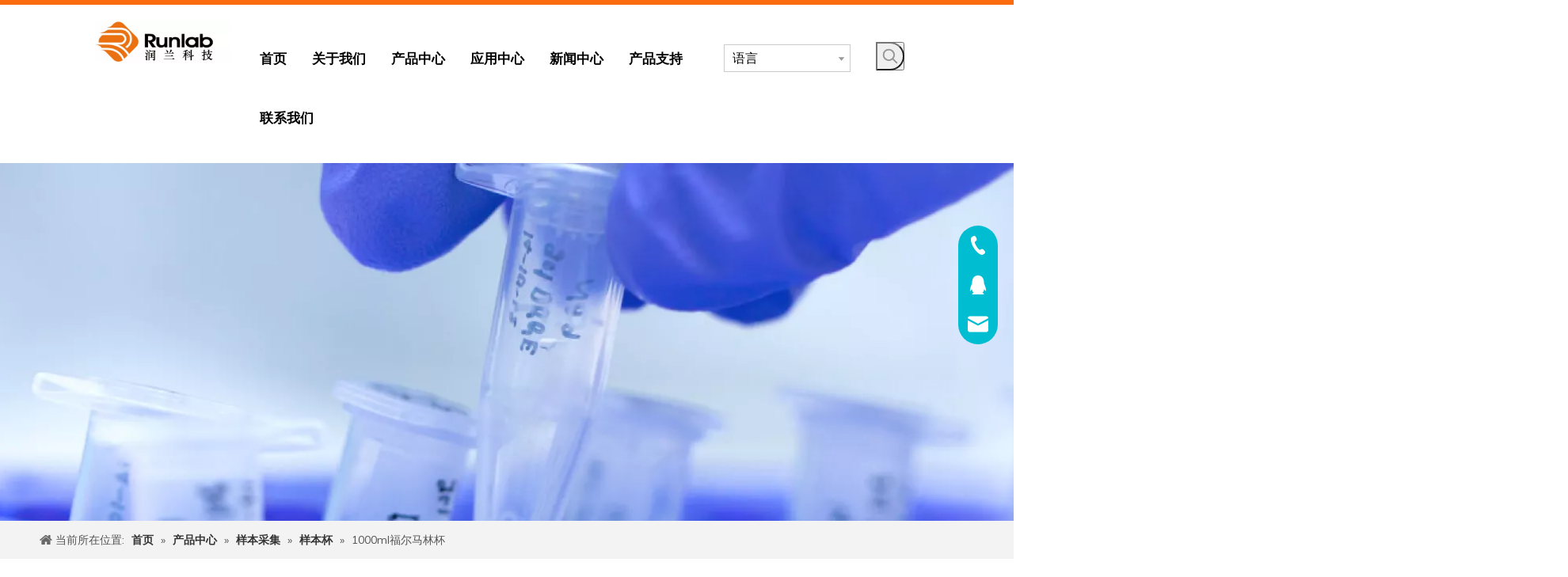

--- FILE ---
content_type: text/html;charset=utf-8
request_url: https://cn.runlab.com/pd44210874.html
body_size: 49566
content:
<!DOCTYPE html> <html lang="zh" prefix="og: http://ogp.me/ns#" style="height: auto;"> <head> <script>document.write=function(e){documentWrite(document.currentScript,e)};function documentWrite(documenturrentScript,e){var i=document.createElement("span");i.innerHTML=e;var o=i.querySelectorAll("script");if(o.length)o.forEach(function(t){if(t.src&&t.src!=""){var script=document.createElement("script");script.src=t.src;document.body.appendChild(script)}});document.body.appendChild(i)}
window.onloadHack=function(func){if(!!!func||typeof func!=="function")return;if(document.readyState==="complete")func();else if(window.addEventListener)window.addEventListener("load",func,false);else if(window.attachEvent)window.attachEvent("onload",func,false)};</script> <title>1000ml福尔马林杯，1000毫升容器，福尔马林杯，组织学容器 供应 - 润兰科技</title> <meta name="keywords" content="1000毫升容器，福尔马林杯，组织学容器"/> <meta name="description" content="润兰科技专业生产销售1000ml福尔马林杯，1000毫升容器，福尔马林杯，组织学容器。1000ml福尔马林杯价格低廉，质量上乘，欢迎新老客户咨询。"/> <link data-type="dns-prefetch" data-domain="jmrorwxhnjnmlo5p.leadongcdn.com" rel="dns-prefetch" href="//jmrorwxhnjnmlo5p.leadongcdn.com"> <link data-type="dns-prefetch" data-domain="iprorwxhnjnmlo5p.leadongcdn.com" rel="dns-prefetch" href="//iprorwxhnjnmlo5p.leadongcdn.com"> <link data-type="dns-prefetch" data-domain="rqrorwxhnjnmlo5p.leadongcdn.com" rel="dns-prefetch" href="//rqrorwxhnjnmlo5p.leadongcdn.com"> <link rel="canonical" href="https://cn.runlab.com/pd44210874.html"/> <meta name="applicable-device" content="pc,mobile"/> <meta http-equiv="Cache-Control" content="no-transform"/> <meta http-equiv="X-UA-Compatible" content="IE=edge"/> <meta name="renderer" content="webkit"/> <meta http-equiv="Content-Type" content="text/html; charset=utf-8"/> <meta name="viewport" content="width=device-width, initial-scale=1, user-scalable=no"/> <link rel="icon" href="//iprorwxhnjnmlo5p.leadongcdn.com/cloud/lpBprKqrljSRnimkmrnkio/logo64-xunjiePDFzhuanhuanqi.ico"> <style data-inline="true" data-type="inlineHeadStyle"></style><link rel="preload" type="text/css" as="style" href="//iprorwxhnjnmlo5p.leadongcdn.com/concat/9iikKB1advRgiSlomojiiniikml/static/assets/widget/mobile_head/style08/style08.css,/static/assets/widget/mobile_head/css/headerStyles.css,/static/assets/widget/style/component/langBar/langBar.css,/static/assets/widget/style/component/follow/widget_setting_iconSize/iconSize24.css,/static/assets/style/bootstrap/cus.bootstrap.grid.system.css,/static/assets/style/fontAwesome/4.7.0/css/font-awesome.css,/static/assets/style/iconfont/iconfont.css,/static/assets/widget/script/plugins/gallery/colorbox/colorbox.css,/static/assets/style/bootstrap/cus.bootstrap.grid.system.split.css,/static/assets/widget/script/plugins/picture/animate.css,/static/assets/widget/style/component/pictureNew/widget_setting_description/picture.description.css,/static/assets/widget/style/component/pictureNew/public/public.css,/static/assets/widget/style/component/prodSearchNew/prodSearchNew.css,/static/assets/widget/style/component/prodsearch/prodsearch.css" onload="this.onload=null;this.rel='stylesheet'"/> <link rel="preload" type="text/css" as="style" href="//rqrorwxhnjnmlo5p.leadongcdn.com/concat/4qijKBvcx6RciSlomojiiniikml/static/assets/widget/style/component/holidayNotice/holidayNotice.css,/static/assets/widget/style/component/mailCollection/mailCollection.css,/static/assets/widget/script/plugins/tooltipster/css/tooltipster.css,/static/assets/widget/style/component/follow/widget_setting_iconSize/iconSize32.css,/static/assets/widget/style/component/follow/public/public.css,/static/assets/widget/style/component/onlineService/public/public.css,/static/assets/widget/style/component/onlineService/widget_setting_showStyle/float.css,/static/assets/widget/style/component/onlineService/widget_setting_showStyle/style13.css,/static/assets/widget/style/component/separator/separator.css,/static/assets/widget/style/component/graphic/graphic.css" onload="this.onload=null;this.rel='stylesheet'"/> <link rel="stylesheet" type="text/css" href="//iprorwxhnjnmlo5p.leadongcdn.com/concat/9iikKB1advRgiSlomojiiniikml/static/assets/widget/mobile_head/style08/style08.css,/static/assets/widget/mobile_head/css/headerStyles.css,/static/assets/widget/style/component/langBar/langBar.css,/static/assets/widget/style/component/follow/widget_setting_iconSize/iconSize24.css,/static/assets/style/bootstrap/cus.bootstrap.grid.system.css,/static/assets/style/fontAwesome/4.7.0/css/font-awesome.css,/static/assets/style/iconfont/iconfont.css,/static/assets/widget/script/plugins/gallery/colorbox/colorbox.css,/static/assets/style/bootstrap/cus.bootstrap.grid.system.split.css,/static/assets/widget/script/plugins/picture/animate.css,/static/assets/widget/style/component/pictureNew/widget_setting_description/picture.description.css,/static/assets/widget/style/component/pictureNew/public/public.css,/static/assets/widget/style/component/prodSearchNew/prodSearchNew.css,/static/assets/widget/style/component/prodsearch/prodsearch.css"/> <link rel="stylesheet" type="text/css" href="//rqrorwxhnjnmlo5p.leadongcdn.com/concat/4qijKBvcx6RciSlomojiiniikml/static/assets/widget/style/component/holidayNotice/holidayNotice.css,/static/assets/widget/style/component/mailCollection/mailCollection.css,/static/assets/widget/script/plugins/tooltipster/css/tooltipster.css,/static/assets/widget/style/component/follow/widget_setting_iconSize/iconSize32.css,/static/assets/widget/style/component/follow/public/public.css,/static/assets/widget/style/component/onlineService/public/public.css,/static/assets/widget/style/component/onlineService/widget_setting_showStyle/float.css,/static/assets/widget/style/component/onlineService/widget_setting_showStyle/style13.css,/static/assets/widget/style/component/separator/separator.css,/static/assets/widget/style/component/graphic/graphic.css"/> <link rel="preload" type="text/css" as="style" href="//rqrorwxhnjnmlo5p.leadongcdn.com/concat/ukinKBv4ftRyiSoqlprqjmnjkll/static/assets/widget/script/plugins/smartmenu/css/navigation.css,/static/assets/widget/style/component/langBar/langBar.css,/static/assets/widget/style/component/position/position.css,/static/assets/widget/style/component/proddetail/public/public.css,/static/assets/widget/style/component/proddetail/public/comment.css,/static/assets/widget/style/component/proddetail/label/label.css,/static/assets/widget/style/component/orderList/public/public.css,/static/assets/widget/script/plugins/videojs/video-js.min.css,/static/assets/widget/script/plugins/select2/select2.css,/static/assets/widget/style/component/tiptap_richText/tiptap_richText.css,/static/assets/widget/script/plugins/easyzoom/css/easyzoom.css,/static/assets/widget/script/plugins/gallery/colorbox/colorbox.css,/static/assets/widget/script/plugins/owlcarousel/masterslider.css,/static/assets/widget/script/plugins/owlcarousel/style.css" onload="this.onload=null;this.rel='stylesheet'"/> <link rel="preload" type="text/css" as="style" href="//jmrorwxhnjnmlo5p.leadongcdn.com/concat/9qiiKB9xgsReiSoqlprqjmnjkll/static/assets/widget/script/plugins/owlcarousel/ms-showcase2.css,/static/assets/widget/script/plugins/owlcarousel/owl.carousel.css,/static/assets/widget/style/component/proddetail/widget_style/style_2.css,/static/assets/widget/script/plugins/owlcarousel/owl.theme.css,/static/assets/widget/style/component/shoppingcartStatus/shoppingcartStatus.css,/static/assets/widget/script/plugins/slick/slick.css,/static/assets/widget/style/component/prodlistAsync/widget_style/style_11.css,/static/assets/widget/style/component/prodGroupCategory/prodGroupCategory.css,/static/assets/widget/style/component/articlecategory/slightsubmenu.css,/static/assets/widget/style/component/prodGroupCategory/proGroupCategoryFix.css,/static/assets/widget/style/component/quicknavigation/quicknavigation.css" onload="this.onload=null;this.rel='stylesheet'"/> <link rel="stylesheet" type="text/css" href="//rqrorwxhnjnmlo5p.leadongcdn.com/concat/ukinKBv4ftRyiSoqlprqjmnjkll/static/assets/widget/script/plugins/smartmenu/css/navigation.css,/static/assets/widget/style/component/langBar/langBar.css,/static/assets/widget/style/component/position/position.css,/static/assets/widget/style/component/proddetail/public/public.css,/static/assets/widget/style/component/proddetail/public/comment.css,/static/assets/widget/style/component/proddetail/label/label.css,/static/assets/widget/style/component/orderList/public/public.css,/static/assets/widget/script/plugins/videojs/video-js.min.css,/static/assets/widget/script/plugins/select2/select2.css,/static/assets/widget/style/component/tiptap_richText/tiptap_richText.css,/static/assets/widget/script/plugins/easyzoom/css/easyzoom.css,/static/assets/widget/script/plugins/gallery/colorbox/colorbox.css,/static/assets/widget/script/plugins/owlcarousel/masterslider.css,/static/assets/widget/script/plugins/owlcarousel/style.css"/> <link rel="stylesheet" type="text/css" href="//jmrorwxhnjnmlo5p.leadongcdn.com/concat/9qiiKB9xgsReiSoqlprqjmnjkll/static/assets/widget/script/plugins/owlcarousel/ms-showcase2.css,/static/assets/widget/script/plugins/owlcarousel/owl.carousel.css,/static/assets/widget/style/component/proddetail/widget_style/style_2.css,/static/assets/widget/script/plugins/owlcarousel/owl.theme.css,/static/assets/widget/style/component/shoppingcartStatus/shoppingcartStatus.css,/static/assets/widget/script/plugins/slick/slick.css,/static/assets/widget/style/component/prodlistAsync/widget_style/style_11.css,/static/assets/widget/style/component/prodGroupCategory/prodGroupCategory.css,/static/assets/widget/style/component/articlecategory/slightsubmenu.css,/static/assets/widget/style/component/prodGroupCategory/proGroupCategoryFix.css,/static/assets/widget/style/component/quicknavigation/quicknavigation.css"/> <template data-js-type='inlineHeadStyle' data-type='inlineStyle'><style data-inline="true" data-type="inlineHeadStyle" data-static="true"> </style></template> <link href="//jmrorwxhnjnmlo5p.leadongcdn.com/theme/injoKBrrjqRliSrrjqRljSmnonRlqSSRrjrjjimjiinnlir/style/style.css" type="text/css" rel="preload" as="style" onload="this.onload=null;this.rel='stylesheet'" data-theme="true"/> <link href="//jmrorwxhnjnmlo5p.leadongcdn.com/theme/injoKBrrjqRliSrrjqRljSmnonRlqSSRrjrjjimjiinnlir/style/style.css" rel="stylesheet" type="text/css"/> <style>@media(min-width:990px){[data-type="rows"][data-level="rows"]{display:flex}}</style> <style id="speed3DefaultStyle">.img-default-bgc{background-color:#f0f1f2;width:100%;height:100%}.prodlist-wrap li .prodlist-cell{position:relative;padding-top:100%;width:100%}.prodlist-wrap li .prodlist-picbox img{position:absolute;width:100%;left:0;top:0}.piclist360 .prodlist-pic4-3 li .prodlist-display{max-width:100%}@media(max-width:600px){.prodlist-fix-num li{width:50% !important}}.mobile_3-small{padding-top:100%;position:relative}.mobile_3-small img{position:absolute;top:0;left:0}</style> <template id="appdStylePlace"></template> <style guid='u_6cbfb7947e1a4d5a8846785cbeb87895' emptyRender='true' placeholder='true' type='text/css'></style> <link href="//rqrorwxhnjnmlo5p.leadongcdn.com/site-res/rpkkKBrrjqRljSmnonRliSjlnlpiRliSorojopRljSjrrjikjnriijRoiSlokqmlkkrorrSRil.css?1646912511193" rel="preload" as="style" onload="this.onload=null;this.rel='stylesheet'" data-extStyle="true" type="text/css" data-extAttr="20220315210216"/><template data-js-type='style_respond' data-type='inlineStyle'></template><template data-js-type='style_head' data-type='inlineStyle'><style guid='c9900616-9e53-42db-831b-00657f5306a1' pm_pageStaticHack='' jumpName='head' pm_styles='head' type='text/css'>.sitewidget-langBar-20201223114033 .sitewidget-bd .front-icon-box.icon-style i{font-size:16px;color:#333 !important}.sitewidget-langBar-20201223114033 .sitewidget-bd .style21 #hdUqgtMLbfPZ-lang-drop-arrow{color:#333 !important}.sitewidget-langBar-20201223114033 .sitewidget-bd .style21 .lang-menu .lang-item a{color:#333 !important}.sitewidget-langBar-20201223114033 .sitewidget-bd .icon-style-i{font-size:16px;color:#333 !important}.sitewidget-langBar-20201223114033 .sitewidget-bd .lang-bar.style18.lang-style .lang-dropdown .block-iconbaseline-down{color:#333 !important}.sitewidget-langBar-20201223114033 .sitewidget-bd .lang-bar.style18.lang-style .lang-dropdown .lang-selected{color:#333 !important}.sitewidget-langBar-20201223114033 .sitewidget-bd .lang-bar.style18.lang-style .lang-dropdown .lang-menu a{color:#333 !important}.sitewidget-langBar-20201223114033 .sitewidget-bd .lang-bar.style18.lang-style .lang-dropdown .lang-menu{border-color:#333 !important}.sitewidget-langBar-20201223114033 .sitewidget-bd .lang-bar.style21.lang-style .lang-dropdown .lang-menu .menu-close-btn i{background:#0a8ef5 !important}.sitewidget-langBar-20201223114033 .sitewidget-bd .front-icon-box i{font-size:20px;color:#333 !important}.sitewidget-langBar-20201223114033 .sitewidget-bd .front-icon-box.icon-style i{font-size:20px;color:#333 !important}.sitewidget-langBar-20201223114033 .sitewidget-bd .front-icon-box i:hover{color:#333 !important}.sitewidget-langBar-20201223114033 .sitewidget-bd .lang-bar .lang-dropdown .lang-selected{display:flex;justify-content:flex-start;align-items:center}.sitewidget-langBar-20201223114033 .sitewidget-bd .lang-bar .lang-dropdown .lang-selected .front-icon-box{display:flex;align-items:center;justify-content:center}.sitewidget-prodDetail-20141127140104 .proddetail-wrap .video-js video{height:100% !important}.sitewidget-prodDetail-20141127140104 .prodetail-slider .prod-pic-item .prodetail-slider-btn{color:black}.sitewidget-prodDetail-20141127140104 .ms-skin-default .ms-nav-next,.sitewidget-prodDetail-20141127140104 .ms-skin-default .ms-nav-prev{color:black}.sitewidget-prodDetail-20141127140104 .pro-this-prodBrief table{max-width:100%}.sitewidget-prodDetail-20141127140104 .this-description-table .pro-detail-inquirewrap.prodd-btn-otl-colorful a.pro-detail-inquirebtn i,.sitewidget-prodDetail-20141127140104 .this-description-table .pro-detail-inquirewrap.prodd-btn-otl-colorful a.pro-detail-orderbtn i{margin-left:5px}.sitewidget-prodDetail-20141127140104 .this-description-table .pro-detail-inquirewrap.prodd-btn-otl-colorful a.pro-detail-basket i,.sitewidget-prodDetail-20141127140104 .this-description-table .pro-detail-inquirewrap.prodd-btn-otl-colorful a.pro-detail-cart i{margin-left:5px}.sitewidget-prodDetail-20141127140104 .this-description-table .pro-detail-inquirewrap.prodd-btn-otl-colorful a.pro-detail-inquirebtn,.sitewidget-prodDetail-20141127140104 .this-description-table .pro-detail-inquirewrap.prodd-btn-otl-colorful a.pro-detail-orderbtn{border:1px solid #fc6c0f;color:#fc6c0f}.sitewidget-prodDetail-20141127140104 .this-description-table .pro-detail-inquirewrap.prodd-btn-otl-colorful a.pro-detail-inquirebtn:hover,.sitewidget-prodDetail-20141127140104 .this-description-table .pro-detail-inquirewrap.prodd-btn-otl-colorful a.pro-detail-orderbtn:hover{background-color:#fc6c0f;color:#fff}.sitewidget-prodDetail-20141127140104 .this-description-table .pro-detail-inquirewrap.prodd-btn-otl-colorful a.pro-detail-basket,.sitewidget-prodDetail-20141127140104 .this-description-table .pro-detail-inquirewrap.prodd-btn-otl-colorful a.pro-detail-cart{border:1px solid #fc6c0f;color:#fc6c0f}.sitewidget-prodDetail-20141127140104 .this-description-table .pro-detail-inquirewrap.prodd-btn-otl-colorful a.pro-detail-basket:hover,.sitewidget-prodDetail-20141127140104 .this-description-table .pro-detail-inquirewrap.prodd-btn-otl-colorful a.pro-detail-cart:hover{background-color:#fc6c0f;color:#fff}.sitewidget-prodDetail-20141127140104 .prodd-btn-otl-colorful .pdfDownLoad{border:1px solid #fc6c0f;color:#fc6c0f}.sitewidget-prodDetail-20141127140104 .prodd-btn-otl-colorful .pdfDownLoad:hover{background-color:#fc6c0f;color:#fff}.sitewidget-prodDetail-20141127140104 #orderModel{display:block}.sitewidget-prodDetail-20141127140104 #paypalBtn{max-width:280px;margin-top:15px}.sitewidget-prodDetail-20141127140104 #paypalBtn #paypal-button-container{padding:0}.sitewidget-prodDetail-20141127140104 #paypalBtn #paypal-button-container .paypal-buttons>iframe.component-frame{z-index:1}@media(max-width:550px){.sitewidget-prodDetail-20141127140104 .this-description-table .skuParams .description-btn-wrap .alfProdDataildad{height:auto !important;min-height:40px}.sitewidget-prodDetail-20141127140104 .this-description-table .skuParams .description-btn-wrap .alfProdDataildad .skuimgtitle{width:calc(100% - 50px);line-height:1.5em !important;height:auto !important;min-height:36px;display:inline-flex !important;align-items:center}}.sitewidget-prodDetail-20141127140104 .switch3D{bottom:110px}@media(max-width:989px){.sitewidget-prodDetail-20141127140104 .switch3D{bottom:calc(24px + 44px)}}.new-threed-box{position:fixed;top:50%;left:50%;transform:translate(-50%,-50%);box-shadow:0 0 20px 0 rgba(0,0,0,0.2);z-index:10000000000000;line-height:1;border-radius:10px}.new-threed-box iframe{width:950px;height:720px;max-width:100vw;max-height:100vh;border-radius:10px;border:0}.new-threed-box iframe .only_full_width{display:block !important}.new-threed-box .close{position:absolute;right:11px;top:12px;width:18px;height:18px;cursor:pointer}@media(max-width:800px){.new-threed-box iframe{width:100vw;height:100vh;border-radius:0}.new-threed-box{border-radius:0}}.sitewidget-prodDetail-20141127140104 .sitewidget-bd .tinymce-render-box *{all:revert-layer}.sitewidget-prodDetail-20141127140104 .sitewidget-bd .tinymce-render-box img{vertical-align:middle;max-width:100%}.sitewidget-prodDetail-20141127140104 .sitewidget-bd .tinymce-render-box iframe{max-width:100%}.sitewidget-prodDetail-20141127140104 .sitewidget-bd .tinymce-render-box table{border-collapse:collapse}.sitewidget-prodDetail-20141127140104 .sitewidget-bd .tinymce-render-box *{margin:0}.sitewidget-prodDetail-20141127140104 .sitewidget-bd .tinymce-render-box table:not([cellpadding]) td,.sitewidget-prodDetail-20141127140104 .sitewidget-bd .tinymce-render-box table:not([cellpadding]) th{padding:.4rem}.sitewidget-prodDetail-20141127140104 .sitewidget-bd .tinymce-render-box table[border]:not([border="0"]):not([style*=border-width]) td,.sitewidget-prodDetail-20141127140104 .sitewidget-bd .tinymce-render-box table[border]:not([border="0"]):not([style*=border-width]) th{border-width:1px}.sitewidget-prodDetail-20141127140104 .sitewidget-bd .tinymce-render-box table[border]:not([border="0"]):not([style*=border-style]) td,.sitewidget-prodDetail-20141127140104 .sitewidget-bd .tinymce-render-box table[border]:not([border="0"]):not([style*=border-style]) th{border-style:solid}.sitewidget-prodDetail-20141127140104 .sitewidget-bd .tinymce-render-box table[border]:not([border="0"]):not([style*=border-color]) td,.sitewidget-prodDetail-20141127140104 .sitewidget-bd .tinymce-render-box table[border]:not([border="0"]):not([style*=border-color]) th{border-color:#ccc}.sitewidget-prodDetail-20141127140104 .sitewidget-bd h1.this-description-name{font-size:22px;line-height:27px;letter-spacing:0;text-align:left;color:#333}.sitewidget-prodDetail-20141127140104 .prod_member_desc{position:relative}.sitewidget-prodDetail-20141127140104 .prod_member_desc .prod_member_desc_pop{display:none;position:absolute;border:1px solid #ccc;background:#fff;width:300px;border-radius:6px;padding:5px 8px;left:0;z-index:1000}.sitewidget-prodDetail-20141127140104 .prod_member_desc .prod_member_desc_icon{margin:0 1px;width:12px;height:12px;cursor:pointer;transform:translateY(-4px)}.sitewidget-prodDetail-20141127140104 .prodDetail-tab-style .detial-cont-prodescription .detial-cont-tabslabel li a{font-size:20px;color:#000}.sitewidget-prodDetail-20141127140104 .prodDetail-tab-style .detial-cont-prodescription .detial-cont-tabslabel,.sitewidget-prodDetail-20141127140104 .prodDetail-tab-style .detial-cont-prodescription .detial-cont-tabslabel li{background-color:#f1f1f1;line-height:48px}.sitewidget-prodDetail-20141127140104 .prodDetail-tab-style .detial-cont-prodescription .detial-cont-tabslabel li{height:48px}.sitewidget-prodDetail-20141127140104 .prodDetail-tab-style .detial-cont-prodescription .detial-cont-tabslabel li.on{background-color:#fc6c0f;border-color:#fc6c0f}.sitewidget-prodDetail-20141127140104 .prodDetail-tab-style .detial-cont-prodescription .detial-cont-tabslabel li.on a{color:#fff}.sitewidget-prodDetail-20141127140104 .prodDetail-tab-hover-event .detial-cont-prodescription .detial-cont-tabslabel li a{line-height:48px}.sitewidget-prodDetail-20141127140104 .page-width-container .detial-wrap-cont .detial-cont-index .tab-change-container{height:49px}.sitewidget-prodDetail-20141127140104 .page-width-container .detial-wrap-cont .detial-cont-index .detial-cont-prodescription .detial-cont-tabslabel{height:49px}.sitewidget-prodDetail-20141127140104 .page-width-container .detial-wrap-cont .detial-cont-index .detial-cont-prodescription .detial-cont-tabslabel li.on{background-color:#fc6c0f;border-color:#fc6c0f}.sitewidget-prodDetail-20141127140104 .page-width-container .detial-wrap-cont .detial-cont-index .detial-cont-prodescription .detial-cont-tabslabel li.on a{color:#fff}.sitewidget-prodDetail-20141127140104 .page-width-container .detial-wrap-cont .detial-cont-index .detial-cont-prodescription .detial-cont-tabslabel li{background-color:#f1f1f1}.sitewidget-prodCategory-20201228195735.category-default-simple .sitewidget-bd>ul>li>a{font-size:16px;line-height:36px;color:#333;font-weight:bold}.sitewidget-prodCategory-20201228195735.category-default-simple .sitewidget-bd>ul>li>span{top:6px}.sitewidget-prodCategory-20201228195735.category-default-gray .sitewidget-bd>ul>li>span{right:16px}.sitewidget-prodCategory-20201228195735.category-default-simple .sitewidget-bd>ul>li>a:hover{color:#fc6c0f}.sitewidget-prodCategory-20201228195735.category-default-simple i.list-mid-dot{top:15px;background:#333}.sitewidget-prodCategory-20201228195735.category-default-simple .sitewidget-bd>ul>li>a:hover+i.list-mid-dot{background:#fc6c0f}.sitewidget-prodCategory-20201228195735.category-default-simple .sitewidget-bd li.on>a{color:#fc6c0f !important}.sitewidget-prodCategory-20201228195735.category-default-simple .sitewidget-bd>ul>li.on>a+i.list-mid-dot{background:#fc6c0f}</style></template><template data-js-type='style_respond' data-type='inlineStyle'></template><template data-js-type='style_head' data-type='inlineStyle'></template><link rel='stylesheet' href='https://fonts.googleapis.com/css?family=Muli:400&display=swap' data-type='1' type='text/css' media='all'/> <script data-ignoreMinify="true">
	function loadInlineStyle(){
		var allInlineStyle = document.querySelectorAll("template[data-type='inlineStyle']");
		var length = document.querySelectorAll("template[data-type='inlineStyle']").length;
		for(var i = 0;i < length;i++){
			var style = allInlineStyle[i].innerHTML;
			allInlineStyle[i].outerHTML = style;
		}
	}
loadInlineStyle();
</script> <script type="text/javascript" data-src="//jmrorwxhnjnmlo5p.leadongcdn.com/static/t-7kBmBKiKlomojiiniikmi/assets/script/jquery-1.11.0.concat.js"></script> <script type="text/javascript" data-src="//ld-analytics.leadongcdn.com/lqinKBmnonRlrSSRRQRiiSklonjr/ltm-web.js?v=1647349336000"></script><script guid='bed186ea-cc80-4bb8-b950-5b06d5da2dc9' pm_pageStaticHack='true' jumpName='head' pm_scripts='head' type='text/javascript'>try{(function(window,undefined){var phoenixSite=window.phoenixSite||(window.phoenixSite={});phoenixSite.lanEdition="ZH_CN";var page=phoenixSite.page||(phoenixSite.page={});page.cdnUrl="//iprorwxhnjnmlo5p.leadongcdn.com";page.siteUrl="https://cn.runlab.com";page.lanEdition=phoenixSite.lanEdition;page._menu_prefix="";page._pId="lmUKBZhEFqdO";phoenixSite._sViewMode="true";phoenixSite._templateSupport="true";phoenixSite._singlePublish="false"})(this)}catch(e){try{console&&console.log&&console.log(e)}catch(e){}};</script> <script id='u_9d95e19e113e4e919892bb1a9c783a95' guid='u_9d95e19e113e4e919892bb1a9c783a95' pm_script='init_top' type='text/javascript'>try{(function(window,undefined){var datalazyloadDefaultOptions=window.datalazyloadDefaultOptions||(window.datalazyloadDefaultOptions={});datalazyloadDefaultOptions["version"]="3.0.0";datalazyloadDefaultOptions["isMobileViewer"]="false";datalazyloadDefaultOptions["hasCLSOptimizeAuth"]="false";datalazyloadDefaultOptions["_version"]="3.0.0";datalazyloadDefaultOptions["isPcOptViewer"]="false"})(this);(function(window,undefined){window.__ph_optSet__='{"loadImgType":"1"}'})(this)}catch(e){try{console&&
console.log&&console.log(e)}catch(e){}};</script> </head> <body class=" frontend-body-canvas"> <div id='backstage-headArea' headFlag='1' class='hideForMobile'><div class="outerContainer" data-mobileBg="true" id="outerContainer_1608089504983" data-type="outerContainer" data-level="rows"><div class="container-opened" data-type="container" data-level="rows" cnttype="backstage-container-mark"><div class="row" data-type="rows" data-level="rows" data-attr-xs="null" data-attr-sm="null"><div class="col-md-12" id="column_1608089501791" data-type="columns" data-level="columns"><div id="location_1608089501794" data-type="locations" data-level="rows"><div class="backstage-stwidgets-settingwrap" id="component_aWABqjhVaMNO" data-scope="0" data-settingId="aWABqjhVaMNO" data-relationCommonId="lmUKBZhEFqdO" data-classAttr="sitewidget-placeHolder-20201216113143"> <div class="sitewidget-placeholder sitewidget-placeHolder-20201216113143"> <div class="sitewidget-bd"> <div class="resizee" style="height:10px"></div> </div> </div> <script type="text/x-delay-script" data-id="aWABqjhVaMNO" data-jsLazyloadType="1" data-alias="placeHolder" data-jsLazyload='true' data-type="component" data-jsDepand='' data-jsThreshold='' data-cssDepand='' data-cssThreshold=''>(function(window,$,undefined){})(window,$);</script></div> </div></div></div></div></div><div class="outerContainer" data-mobileBg="true" id="outerContainer_1608089775935" data-type="outerContainer" data-level="rows"><div class="container-opened" data-type="container" data-level="rows" cnttype="backstage-container-mark"><div class="row" data-type="rows" data-level="rows" data-attr-xs="null" data-attr-sm="null"><div class="col-md-1" id="column_1608089821428" data-type="columns" data-level="columns"><div id="location_1608089821429" data-type="locations" data-level="rows"><div class="backstage-stwidgets-settingwrap" id="component_jTpVBOhgaMPZ" data-scope="0" data-settingId="jTpVBOhgaMPZ" data-relationCommonId="lmUKBZhEFqdO" data-classAttr="sitewidget-placeHolder-20201216113633"> <div class="sitewidget-placeholder sitewidget-placeHolder-20201216113633"> <div class="sitewidget-bd"> <div class="resizee" style="height:20px"></div> </div> </div> <script type="text/x-delay-script" data-id="jTpVBOhgaMPZ" data-jsLazyloadType="1" data-alias="placeHolder" data-jsLazyload='true' data-type="component" data-jsDepand='' data-jsThreshold='' data-cssDepand='' data-cssThreshold=''>(function(window,$,undefined){})(window,$);</script></div> </div></div><div class="col-md-11" id="column_1608089526797" data-type="columns" data-level="columns"><div class="row" data-type="rows" data-level="rows"><div class="col-md-2" id="column_1608090187409" data-type="columns" data-level="columns"><div id="location_1608090187410" data-type="locations" data-level="rows"><div class="backstage-stwidgets-settingwrap" scope="0" settingId="gcUgLjWqFhtO" id="component_gcUgLjWqFhtO" relationCommonId="lmUKBZhEFqdO" classAttr="sitewidget-logo-20201216113613"> <div class="sitewidget-pictureNew sitewidget-logo sitewidget-logo-20201216113613"> <div class="sitewidget-bd"> <style data-type='inlineHeadStyle'>.sitewidget-logo-20201216113613 .imgBox .img-default-bgc{max-width:100%;width:510px;height:156px}</style> <div class="picture-resize-wrap " style="position: relative; width: 100%; text-align: left; "> <span class="picture-wrap pic-style-default 666 " data-ee="" id="picture-wrap-gcUgLjWqFhtO" style="display: inline-block; position: relative;max-width: 100%;"> <a class="imgBox mobile-imgBox" style="display: inline-block; position: relative;max-width: 100%;" href="/index.html"> <img class="img-default-bgc" data-src="//iprorwxhnjnmlo5p.leadongcdn.com/cloud/lqBprKqrljSRnimlinmrio/logopantongse1585c.jpg" src="//rqrorwxhnjnmlo5p.leadongcdn.com/static/assets/images/transparent.png?1646912511193" alt="logo潘通色1585c" title="浙江润莱科技有限公司" phoenixLazyload='true'/> </a> </span> </div> </div> </div> </div> <script type="text/x-delay-script" data-id="gcUgLjWqFhtO" data-jsLazyloadType="1" data-alias="logo" data-jsLazyload='true' data-type="component" data-jsDepand='["//jmrorwxhnjnmlo5p.leadongcdn.com/static/t-7kBmBKiKlomojiiniikmi/assets/widget/script/plugins/jquery.lazyload.js","//iprorwxhnjnmlo5p.leadongcdn.com/static/t-7kBmBKiKlomojiiniikmi/assets/widget/script/compsettings/comp.logo.settings.js"]' data-jsThreshold='5' data-cssDepand='' data-cssThreshold='5'>(function(window,$,undefined){try{(function(window,$,undefined){var respSetting={},temp;$(function(){$("#picture-wrap-gcUgLjWqFhtO").on("webkitAnimationEnd webkitTransitionEnd mozAnimationEnd MSAnimationEnd oanimationend animationend",function(){var rmClass="animated bounce zoomIn pulse rotateIn swing fadeIn bounceInDown bounceInLeft bounceInRight bounceInUp fadeInDownBig fadeInLeftBig fadeInRightBig fadeInUpBig zoomInDown zoomInLeft zoomInRight zoomInUp";$(this).removeClass(rmClass)});var version=
$.trim("20200313131553");if(!!!version)version=undefined;if(phoenixSite.phoenixCompSettings&&typeof phoenixSite.phoenixCompSettings.logo!=="undefined"&&phoenixSite.phoenixCompSettings.logo.version==version&&typeof phoenixSite.phoenixCompSettings.logo.logoLoadEffect=="function"){phoenixSite.phoenixCompSettings.logo.logoLoadEffect("gcUgLjWqFhtO",".sitewidget-logo-20201216113613","","",respSetting);if(!!phoenixSite.phoenixCompSettings.logo.version&&phoenixSite.phoenixCompSettings.logo.version!="1.0.0")loadAnimationCss();
return}var resourceUrl="//rqrorwxhnjnmlo5p.leadongcdn.com/static/assets/widget/script/compsettings/comp.logo.settings.js?_\x3d1646912511193";if(phoenixSite&&phoenixSite.page){var cdnUrl=phoenixSite.page.cdnUrl;resourceUrl=cdnUrl+"/static/assets/widget/script/compsettings/comp.logo.settings.js?_\x3d1646912511193"}var callback=function(){phoenixSite.phoenixCompSettings.logo.logoLoadEffect("gcUgLjWqFhtO",".sitewidget-logo-20201216113613","","",respSetting);if(!!phoenixSite.phoenixCompSettings.logo.version&&
phoenixSite.phoenixCompSettings.logo.version!="1.0.0")loadAnimationCss()};if(phoenixSite.cachedScript)phoenixSite.cachedScript(resourceUrl,callback());else $.getScript(resourceUrl,callback())});function loadAnimationCss(){var link=document.createElement("link");link.rel="stylesheet";link.type="text/css";link.href="//jmrorwxhnjnmlo5p.leadongcdn.com/static/assets/widget/script/plugins/picture/animate.css?1646912511193";var head=document.getElementsByTagName("head")[0];head.appendChild(link)}try{loadTemplateImg("sitewidget-logo-20201216113613")}catch(e){try{console&&
(console.log&&console.log(e))}catch(e){}}})(window,jQuery)}catch(e){try{console&&console.log&&console.log(e)}catch(e){}}})(window,$);</script> </div></div><div class="col-md-6" id="column_1608090176751" data-type="columns" data-level="columns"><div id="location_1608090176752" data-type="locations" data-level="rows"><div class="backstage-stwidgets-settingwrap" id="component_cPfgLEWqGKij" data-scope="0" data-settingId="cPfgLEWqGKij" data-relationCommonId="lmUKBZhEFqdO" data-classAttr="sitewidget-placeHolder-20201228174340"> <div class="sitewidget-placeholder sitewidget-placeHolder-20201228174340"> <div class="sitewidget-bd"> <div class="resizee" style="height:10px"></div> </div> </div> <script type="text/x-delay-script" data-id="cPfgLEWqGKij" data-jsLazyloadType="1" data-alias="placeHolder" data-jsLazyload='true' data-type="component" data-jsDepand='' data-jsThreshold='' data-cssDepand='' data-cssThreshold=''>(function(window,$,undefined){})(window,$);</script></div><div class="backstage-stwidgets-settingwrap" scope="0" settingId="kofLVtMBaClj" id="component_kofLVtMBaClj" relationCommonId="lmUKBZhEFqdO" classAttr="sitewidget-navigation_style-20201216114229"> <div class="sitewidget-navigation_style sitewidget-navnew fix sitewidget-navigation_style-20201216114229 navnew-way-slide navnew-slideRight"> <a href="javascript:;" class="navnew-thumb-switch navnew-thumb-way-slide navnew-thumb-slideRight" style="background-color:transparent"> <span class="nav-thumb-ham first" style="background-color:#333333"></span> <span class="nav-thumb-ham second" style="background-color:#333333"></span> <span class="nav-thumb-ham third" style="background-color:#333333"></span> </a> <ul class="navnew smsmart navnew-way-slide navnew-slideRight navnew-wide-substyle-new0 "> <li id="parent_0" class="navnew-item navLv1 " data-visible="1"> <a id="nav_18954794" target="_self" rel="" class="navnew-link" data-currentIndex="" href="/"><i class="icon "></i><span class="text-width">首页</span> </a> <span class="navnew-separator"></span> </li> <li id="parent_1" class="navnew-item navLv1 " data-visible="1"> <a id="nav_18954654" target="_self" rel="" class="navnew-link" data-currentIndex="" href="/aboutus.html"><i class="icon "></i><span class="text-width">关于我们</span> </a> <span class="navnew-separator"></span> </li> <li id="parent_2" class="navnew-item navLv1 " data-visible="1"> <a id="nav_18954734" target="_self" rel="" class="navnew-link" data-currentIndex="" href="/products.html"><i class="icon "></i><span class="text-width">产品中心</span> </a> <span class="navnew-separator"></span> <ul class="navnew-sub1"> <li class="navnew-sub1-item navLv2" data-visible="1"> <a id="nav_18954754" class="navnew-sub1-link" target="_self" rel="" data-currentIndex='' href="/pl3284472.html"> <i class="icon "></i>液体样本处理</a> </li> <li class="navnew-sub1-item navLv2" data-visible="1"> <a id="nav_18954764" class="navnew-sub1-link" target="_self" rel="" data-currentIndex='' href="/pl3884472.html"> <i class="icon "></i>离心管系列</a> </li> <li class="navnew-sub1-item navLv2" data-visible="1"> <a id="nav_18954644" class="navnew-sub1-link" target="_self" rel="" data-currentIndex='' href="/pl3973472.html"> <i class="icon "></i>微生物学</a> </li> <li class="navnew-sub1-item navLv2" data-visible="1"> <a id="nav_18954714" class="navnew-sub1-link" target="_self" rel="" data-currentIndex='' href="/pl3604472.html"> <i class="icon "></i>试管架</a> </li> <li class="navnew-sub1-item navLv2" data-visible="1"> <a id="nav_18954724" class="navnew-sub1-link" target="_self" rel="" data-currentIndex='' href="/pl3014472.html"> <i class="icon "></i>冷冻管系列</a> </li> <li class="navnew-sub1-item navLv2" data-visible="1"> <a id="nav_18954704" class="navnew-sub1-link" target="_self" rel="" data-currentIndex='' href="/pl3204472.html"> <i class="icon "></i>PCR管</a> </li> <li class="navnew-sub1-item navLv2" data-visible="1"> <a id="nav_18954684" class="navnew-sub1-link" target="_self" rel="" data-currentIndex='' href="/pl3494472.html"> <i class="icon "></i>口罩</a> </li> <li class="navnew-sub1-item navLv2" data-visible="1"> <a id="nav_18954744" class="navnew-sub1-link" target="_self" rel="" data-currentIndex='2' href="/pl3994472.html"> <i class="icon "></i>离心管系列</a> </li> <li class="navnew-sub1-item navLv2" data-visible="1"> <a id="nav_18954664" class="navnew-sub1-link" target="_self" rel="" data-currentIndex='' href="/pl3194472.html"> <i class="icon "></i>一次性病毒采集和保存</a> </li> <li class="navnew-sub1-item navLv2" data-visible="1"> <a id="nav_18954694" class="navnew-sub1-link" target="_self" rel="" data-currentIndex='' href="/pl3804472.html"> <i class="icon "></i>果蝇</a> </li> <li class="navnew-sub1-item navLv2" data-visible="1"> <a id="nav_18954674" class="navnew-sub1-link" target="_self" rel="" data-currentIndex='' href="/pl3694472.html"> <i class="icon "></i>组织学 / 病理学</a> </li> </ul> </li> <li id="parent_3" class="navnew-item navLv1 " data-visible="1"> <a id="nav_18954774" target="_self" rel="" class="navnew-link" data-currentIndex="" href="/application.html"><i class="icon "></i><span class="text-width">应用中心</span> </a> <span class="navnew-separator"></span> </li> <li id="parent_4" class="navnew-item navLv1 " data-visible="1"> <a id="nav_18954814" target="_self" rel="" class="navnew-link" data-currentIndex="" href="/news.html"><i class="icon "></i><span class="text-width">新闻中心</span> </a> <span class="navnew-separator"></span> </li> <li id="parent_5" class="navnew-item navLv1 " data-visible="1"> <a id="nav_18954784" target="_self" rel="" class="navnew-link" data-currentIndex="" href="/certificates.html"><i class="icon "></i><span class="text-width">产品支持</span> </a> <span class="navnew-separator"></span> </li> <li id="parent_6" class="navnew-item navLv1 " data-visible="1"> <a id="nav_18954804" target="_self" rel="" class="navnew-link" data-currentIndex="" href="/contactus.html"><i class="icon "></i><span class="text-width">联系我们</span> </a> <span class="navnew-separator"></span> </li> </ul> </div> </div> <script type="text/x-delay-script" data-id="kofLVtMBaClj" data-jsLazyloadType="1" data-alias="navigation_style" data-jsLazyload='true' data-type="component" data-jsDepand='["//iprorwxhnjnmlo5p.leadongcdn.com/static/t-poBpBKoKiymxlx7r/assets/widget/script/plugins/smartmenu/js/jquery.smartmenusUpdate.js","//rqrorwxhnjnmlo5p.leadongcdn.com/static/t-niBoBKnKrqmlmp7q/assets/widget/script/compsettings/comp.navigation_style.settings.js"]' data-jsThreshold='5' data-cssDepand='' data-cssThreshold='5'>(function(window,$,undefined){try{$(function(){if(phoenixSite.phoenixCompSettings&&typeof phoenixSite.phoenixCompSettings.navigation_style!=="undefined"&&typeof phoenixSite.phoenixCompSettings.navigation_style.navigationStyle=="function"){phoenixSite.phoenixCompSettings.navigation_style.navigationStyle(".sitewidget-navigation_style-20201216114229","","navnew-wide-substyle-new0","0","0","100px","0","0");return}$.getScript("//jmrorwxhnjnmlo5p.leadongcdn.com/static/assets/widget/script/compsettings/comp.navigation_style.settings.js?_\x3d1768470922543",
function(){phoenixSite.phoenixCompSettings.navigation_style.navigationStyle(".sitewidget-navigation_style-20201216114229","","navnew-wide-substyle-new0","0","0","100px","0","0")})})}catch(e){try{console&&console.log&&console.log(e)}catch(e){}}})(window,$);</script> </div></div><div class="col-md-2" id="column_1608090404538" data-type="columns" data-level="columns"><div id="location_1608090404539" data-type="locations" data-level="rows"><div class="backstage-stwidgets-settingwrap" id="component_YpABgjhVGKZO" data-scope="0" data-settingId="YpABgjhVGKZO" data-relationCommonId="lmUKBZhEFqdO" data-classAttr="sitewidget-placeHolder-20201223114055"> <div class="sitewidget-placeholder sitewidget-placeHolder-20201223114055"> <div class="sitewidget-bd"> <div class="resizee" style="height:30px"></div> </div> </div> <script type="text/x-delay-script" data-id="YpABgjhVGKZO" data-jsLazyloadType="1" data-alias="placeHolder" data-jsLazyload='true' data-type="component" data-jsDepand='' data-jsThreshold='' data-cssDepand='' data-cssThreshold=''>(function(window,$,undefined){})(window,$);</script></div><div class="backstage-stwidgets-settingwrap" scope="0" settingId="hdUqgtMLbfPZ" id="component_hdUqgtMLbfPZ" relationCommonId="lmUKBZhEFqdO" classAttr="sitewidget-langBar-20201223114033"> <div class="sitewidget-langBar sitewidget-langBar-20201223114033"> <div class="sitewidget-bd"> <div class="lang-bar lang-bar-right "> <div class="lang-dropdown"> <div class="lang-selected">语言</div> <div class="lang-arrow" id="hdUqgtMLbfPZ-lang-drop-arrow"></div> <ul class="lang-menu" id="hdUqgtMLbfPZ-lang-drop-menu" style="margin-top: 0"> <li class="lang-item" title="English" data-lanCode="0" data-default="0"><a target="" href='https://www.runlab.com' target="_blank"><div class="front-img"><div class="lang-sprites-slide sprites sprites-0"></div></div>English</a></li> </ul> </div> </div> </div> </div> <style>.sitewidget-langBar .lang-bar.style17 .lang-dropdown .lang-menu{display:none}</style> <template data-type='js_template' data-settingId='hdUqgtMLbfPZ'><script id='u_5ee2f9d5d0b544d5adb483ceb96f5dea' guid='u_5ee2f9d5d0b544d5adb483ceb96f5dea' type='text/javascript'>try{function sortableli(el,data,value){var newArr=[];if(value=="0"||value=="1"||value=="2"||value=="3"||value=="4"||value=="5"||value=="6"||value=="7"||value=="8"||value=="12"||value=="14"){for(var i=0;i<data.length;i++)el.find(".lang-cont").each(function(){if(data[i].isDefault=="0"){if($(this).attr("data-default")=="0")if($(this).attr("data-lancode")==data[i].islanCode){var cloneSpan=$(this).clone(true);newArr.push(cloneSpan)}}else if($(this).attr("data-default")=="1")if($(this).attr("data-lancode")==
data[i].islanCode){var cloneSpan=$(this).clone(true);newArr.push(cloneSpan)}});if(value=="0"||value=="6"||value=="3")var langDivMid=' \x3cspan class\x3d"lang-div-mid"\x3e|\x3c/span\x3e ';else if(value=="1"||value=="4"||value=="7"||value=="14")var langDivMid=' \x3cspan class\x3d"lang-div-mid"\x3e\x3c/span\x3e ';else if(value=="2"||value=="12"||value=="5"||value=="8")var langDivMid=' \x3cspan class\x3d"lang-div-mid"\x3e/\x3c/span\x3e ';else var langDivMid=' \x3cspan class\x3d"lang-div-mid"\x3e|\x3c/span\x3e ';
if(newArr.length>=0){el.find("span").remove();for(var i=0;i<newArr.length;i++){el.append(newArr[i]);if(i==newArr.length-1);else el.append(langDivMid)}}}else{for(var i=0;i<data.length;i++)el.find(".lang-item").each(function(){if(data[i].isDefault=="0"){if($(this).attr("data-default")=="0")if($(this).attr("data-lancode")==data[i].islanCode){var cloneSpan=$(this).clone(true);newArr.push(cloneSpan)}}else if($(this).attr("data-default")=="1")if($(this).attr("data-lancode")==data[i].islanCode){var cloneSpan=
$(this).clone(true);newArr.push(cloneSpan)}});if(newArr.length>=0){el.find(".lang-item").remove();for(var i=0;i<newArr.length;i++)if(value=="13")el.find(".langBar-easystyle-sub").append(newArr[i]);else el.find(".lang-menu").append(newArr[i])}}}$(function(){var dom=$(".sitewidget-langBar-20201223114033 .sitewidget-bd .lang-bar");var sortArr="";if(sortArr!=""&&sortArr!=undefined)sortableli(dom,sortArr,15);var iconEl=$(".sitewidget-langBar-20201223114033 .lang-bar .front-icon-box");if(iconEl.length>
0)$(".sitewidget-langBar-20201223114033 .lang-bar .lang-dropdown .lang-selected").prepend(iconEl)})}catch(e){try{console&&console.log&&console.log(e)}catch(e){}};</script></template> <script type="text/x-delay-script" data-id="hdUqgtMLbfPZ" data-jsLazyloadType="1" data-alias="langBar" data-jsLazyload='true' data-type="component" data-jsDepand='["//iprorwxhnjnmlo5p.leadongcdn.com/static/t-rrBqBKqKlnzlzr7n/assets/widget/script/compsettings/comp.langBar.settings.js"]' data-jsThreshold='5' data-cssDepand='' data-cssThreshold='5'>(function(window,$,undefined){try{$(function(){if(!phoenixSite.phoenixCompSettings||!phoenixSite.phoenixCompSettings.langBar)$.getScript("//rqrorwxhnjnmlo5p.leadongcdn.com/static/assets/widget/script/compsettings/comp.langBar.settings.js?_\x3d1768470922543",function(){phoenixSite.phoenixCompSettings.langBar.langBarSublist("hdUqgtMLbfPZ","15",".sitewidget-langBar-20201223114033")});else phoenixSite.phoenixCompSettings.langBar.langBarSublist("hdUqgtMLbfPZ","15",".sitewidget-langBar-20201223114033")})}catch(e){try{console&&
console.log&&console.log(e)}catch(e){}}})(window,$);</script></div> </div></div><div class="col-md-1" id="column_1608622946675" data-type="columns" data-level="columns"><div id="location_1608622946676" data-type="locations" data-level="rows"><div class="backstage-stwidgets-settingwrap" id="component_dRULqZWVlfhE" data-scope="0" data-settingId="dRULqZWVlfhE" data-relationCommonId="lmUKBZhEFqdO" data-classAttr="sitewidget-placeHolder-20201228174428"> <div class="sitewidget-placeholder sitewidget-placeHolder-20201228174428"> <div class="sitewidget-bd"> <div class="resizee" style="height:27px"></div> </div> </div> <script type="text/x-delay-script" data-id="dRULqZWVlfhE" data-jsLazyloadType="1" data-alias="placeHolder" data-jsLazyload='true' data-type="component" data-jsDepand='' data-jsThreshold='' data-cssDepand='' data-cssThreshold=''>(function(window,$,undefined){})(window,$);</script></div><div class="backstage-stwidgets-settingwrap " scope="0" settingId="lGpqBErgFlbZ" id="component_lGpqBErgFlbZ" relationCommonId="lmUKBZhEFqdO" classAttr="sitewidget-prodSearchNew-20201222154215"> <div class="sitewidget-searchNew sitewidget-prodSearchNew sitewidget-prodSearchNew-20201222154215 prodWrap"> <style type="text/css">.prodDiv.margin20{margin-top:20px}@media(min-width:501px){.sitewidget-prodSearchNew-20201222154215 .slideLeft-search-box-prodDiv{left:auto;right:96px}}.sitewidget-searchNew .slideLeftRight-search-box .search-box .serachbod{border:none !important}.sitewidget-searchNew .slideLeftRight-search-box .search-keywords{display:none}.sitewidget-searchNew .slideLeftRight-search-box.search-box-wrap{position:relative}.sitewidget-searchNew .slideLeftRight-search-box .search-icon-btn{position:absolute;right:0;top:0;z-index:1;background-image:url([data-uri]) \9;background-repeat:no-repeat \9;background-position:center center \9}.sitewidget-searchNew .slideLeftRight-search-box .search-box{position:absolute;top:0;right:0;-webkit-transition:width .4s;-moz-transition:width .4s;-ms-transition:width .4s;-o-transition:width .4s;transition:width .4s}.sitewidget-searchNew .slideLeftRight-search-box .search-box .search-fix-wrap{position:relative;-webkit-transition:margin-right .4s;-moz-transition:margin-right .4s;-ms-transition:margin-right .4s;-o-transition:margin-right .4s;transition:margin-right .4s}.sitewidget-searchNew .slideLeftRight-search-box .search-box .search-fix-wrap input[type="text"]{padding-right:0;width:100%;text-indent:8px}.sitewidget-searchNew .slideLeftRight-search-box .search-box .search-fix-wrap button{position:absolute;top:0}.sitewidget-searchNew .slideLeftRight-search-box .search-box .search-fix-wrap button{background-image:url([data-uri]) \9;background-repeat:no-repeat \9;background-position:center center \9}.sitewidget-searchNew .slideLeftRight-search-box .search-close-btn{font-weight:400;display:block;position:absolute;top:0;right:0;width:0;text-align:center;font-family:none;display:none;text-decoration:none;font-style:normal;-webkit-transition:width .4s;-moz-transition:width .4s;-ms-transition:width .4s;-o-transition:width .4s;transition:width .4s}.sitewidget-searchNew .slideLeftRight-search-box .search-box.open .search-fix-wrap{position:relative}@media(max-width:500px){.sitewidget-searchNew .slideLeftRight-search-box .search-box.open{width:100% !important}}.sitewidget-prodSearchNew-20201222154215 .slideLeftRight-search-box.search-box-wrap{height:36px}.sitewidget-prodSearchNew-20201222154215 .slideLeftRight-search-box .search-icon-btn{width:36px;height:36px;background-color:transparent;border-radius:0 50px 50px 0}.sitewidget-prodSearchNew-20201222154215 .slideLeftRight-search-box .search-box{width:36px}.sitewidget-prodSearchNew-20201222154215 .slideLeftRight-search-box .search-box .search-fix-wrap{margin-right:36px}.sitewidget-prodSearchNew-20201222154215 .slideLeftRight-search-box .search-box .search-fix-wrap input[type="text"]{height:36px;line-height:36px;font-size:14px;color:#333;background-color:#fff;border:1px solid #ddd;border-radius:50px}.sitewidget-prodSearchNew-20201222154215 .slideLeftRight-search-box .search-box .search-fix-wrap input[type="text"]::-webkit-input-placeholder{color:}.sitewidget-prodSearchNew-20201222154215 .slideLeftRight-search-box .search-box .search-fix-wrap input[type="text"]{height:34px;line-height:34px}.sitewidget-prodSearchNew-20201222154215 .slideLeftRight-search-box .search-box .search-fix-wrap button,.sitewidget-prodSearchNew-20201222154215 .slideLeftRight-search-box .search-icon-btn{width:36px;height:36px}.sitewidget-prodSearchNew-20201222154215 .slideLeftRight-search-box .search-box .search-fix-wrap button .icon-svg,.sitewidget-prodSearchNew-20201222154215 .slideLeftRight-search-box .search-icon-btn .icon-svg{width:20px;height:20px;fill:#999}.sitewidget-prodSearchNew-20201222154215 .slideLeftRight-search-box .search-close-btn{height:36px;line-height:calc(36px - 2px);border-radius:0 50px 50px 0}.sitewidget-prodSearchNew-20201222154215 .slideLeftRight-search-box .search-box.open{width:272px}.sitewidget-prodSearchNew-20201222154215 .slideLeftRight-search-box .search-box.open .search-fix-wrap{margin-right:0;border-radius:50px;overflow:hidden}.sitewidget-prodSearchNew-20201222154215 .slideLeftRight-search-box .search-close-btn.show{width:36px;color:#999;font-size:calc(20px + 6px)}.sitewidget-prodSearchNew-20201222154215 .slideLeftRight-search-box .search-close-btn.show:hover{color:#999}@media(min-width:900px){.sitewidget-prodSearchNew-20201222154215 .positionLeft .search-keywords{line-height:36px}.sitewidget-prodSearchNew-20201222154215 .positionRight .search-keywords{line-height:36px}}.sitewidget-prodSearchNew-20201222154215 .positionDrop .search-keywords{border:1px solid #999;border-top:0}.sitewidget-prodSearchNew-20201222154215 .positionDrop q{margin-left:10px}</style> <div class="sitewidget-bd"> <div class="search-box-wrap slideLeftRight-search-box"> <button class="search-icon-btn" aria-label="热门关键词："> <svg class="icon-svg shape-search"> <use xlink:href="#icon-search"></use> </svg> </button> <div class="search-box "> <form action="/phoenix/admin/prod/search" method="get" novalidate> <div class="search-fix-wrap 2"> <div class="inner-container unshow-flag" style="display: none;"> <span class="inner-text unshow-flag"></span> <span class="">&nbsp;:</span> </div> <input class="serachbod" type="text" name="searchValue" value="" placeholder="搜索产品…" autocomplete="off" aria-label="搜索产品…"/> <input type="hidden" name="searchProdStyle" value=""/> <input type="hidden" name="searchComponentSettingId" value="lGpqBErgFlbZ"/> <button class="search-btn" type="submit" aria-label="热门关键词："> <svg class="icon-svg shape-search"> <use xlink:href="#icon-search"></use> </svg> </button> </div> </form> </div> <a class="search-close-btn" href="javascript:;">×</a> </div> <template data-type='js_template' data-settingId='lGpqBErgFlbZ'><script id="prodSearch" type="application/ld+json"></script></template> <div class="prodDiv slideLeft-search-box-prodDiv "> <input type="hidden" id="prodCheckList" name="prodCheckList" value="none"> <input type="hidden" id="prodCheckIdList" name="prodCheckIdList" value=""> <i class="triangle"></i> <ul class="prodUl unshow-flag" id="prodULs"> <li search="rangeAll" class="prodUlLi fontColorS0 fontColorS1hover unshow-flag" id="rangeAll" style="display: none">全部</li> <li search="name" class="prodUlLi fontColorS0 fontColorS1hover unshow-flag" id="name" style="display: none">产品名称</li> <li search="keyword" class="prodUlLi fontColorS0 fontColorS1hover unshow-flag" id="keyword" style="display: none">关键词</li> <li search="model" class="prodUlLi fontColorS0 fontColorS1hover unshow-flag" id="model" style="display: none">产品型号</li> <li search="summary" class="prodUlLi fontColorS0 fontColorS1hover unshow-flag" id="summary" style="display: none">产品摘要</li> <li search="desc" class="prodUlLi fontColorS0 fontColorS1hover unshow-flag" id="desc" style="display: none">产品描述</li> <li search="" class="prodUlLi fontColorS0 fontColorS1hover unshow-flag" id="all" style="display: none">全文搜索</li> </ul> </div> <div class="prodDivrecomend 2"> <ul class="prodUl"> </ul> </div> <svg xmlns="http://www.w3.org/2000/svg" width="0" height="0" class="hide"> <symbol id="icon-search" viewBox="0 0 1024 1024"> <path class="path1" d="M426.667 42.667q78 0 149.167 30.5t122.5 81.833 81.833 122.5 30.5 149.167q0 67-21.833 128.333t-62.167 111.333l242.333 242q12.333 12.333 12.333 30.333 0 18.333-12.167 30.5t-30.5 12.167q-18 0-30.333-12.333l-242-242.333q-50 40.333-111.333 62.167t-128.333 21.833q-78 0-149.167-30.5t-122.5-81.833-81.833-122.5-30.5-149.167 30.5-149.167 81.833-122.5 122.5-81.833 149.167-30.5zM426.667 128q-60.667 0-116 23.667t-95.333 63.667-63.667 95.333-23.667 116 23.667 116 63.667 95.333 95.333 63.667 116 23.667 116-23.667 95.333-63.667 63.667-95.333 23.667-116-23.667-116-63.667-95.333-95.333-63.667-116-23.667z"></path> </symbol> </svg> </div> </div> </div> <script type="text/x-delay-script" data-id="lGpqBErgFlbZ" data-jsLazyloadType="1" data-alias="prodSearchNew" data-jsLazyload='true' data-type="component" data-jsDepand='' data-jsThreshold='5' data-cssDepand='' data-cssThreshold='5'>(function(window,$,undefined){try{function setInputPadding(){console.log("diyici");var indent=$(".sitewidget-prodSearchNew-20201222154215 .search-fix-wrap .inner-container").innerWidth();if("slideLeftRight-search-box"=="slideLeft-search-box")if($(".sitewidget-prodSearchNew-20201222154215 .search-fix-wrap input[name\x3dsearchValue]").hasClass("isselect"))indent=indent-15;else if(!$("#component_lGpqBErgFlbZ .prodWrap .search-fix-wrap input[name\x3dsearchProdStyle]").hasClass("oneSelect"))indent=indent-
45;else indent=indent-15;if("slideLeftRight-search-box"=="showUnder-search-box")if($(".sitewidget-prodSearchNew-20201222154215 .search-fix-wrap input[name\x3dsearchValue]").hasClass("isselect"))indent=indent-5;else if(!$("#component_lGpqBErgFlbZ .prodWrap .search-fix-wrap input[name\x3dsearchProdStyle]").hasClass("oneSelect"))indent=indent-45;else indent=indent-5;if("slideLeftRight-search-box"=="slideLeftRight-search-box")if($(".sitewidget-prodSearchNew-20201222154215 .search-fix-wrap input[name\x3dsearchValue]").hasClass("isselect"))indent=
indent-9;else if(!$("#component_lGpqBErgFlbZ .prodWrap .search-fix-wrap input[name\x3dsearchProdStyle]").hasClass("oneSelect"))indent=indent-45;else indent=indent-9;if("slideLeftRight-search-box"=="insideLeft-search-box"){$(".sitewidget-prodSearchNew-20201222154215 .search-fix-wrap .search-svg").css("left",0+"px");indent=indent+17;$(".sitewidget-prodSearchNew-20201222154215 .inner-container").css("left",26+"px")}$(".sitewidget-prodSearchNew-20201222154215 .search-fix-wrap input[name\x3dsearchValue]").css("padding-left",
indent+"px")}function getUrlParam(name){console.log("\u83b7\u53d6url\u53c2\u6570\u65b9\u6cd5getUrlParam-name::::::",name);var reg=new RegExp("(^|\x26)"+name+"\x3d([^\x26]*)(\x26|$)","i");var r=window.location.search.substr(1).match(reg);if(r!=null)return decodeURIComponent(r[2].replace(/\+/g,"%20"));else return null}$(function(){console.log("\u83b7\u53d6url\u53c2\u6570searchValue\u7684\u503c\u5224\u65ad\u662f\u5426\u8d4b\u503c\u7ed9input--getUrlParam::::::",getUrlParam("searchValue"));var searchValueAfter=
getUrlParam("searchValue");console.log(searchValueAfter);if(searchValueAfter!=null)$(".sitewidget-prodSearchNew-20201222154215 .search-fix-wrap input[name\x3dsearchValue]").val(searchValueAfter);$(".sitewidget-prodSearchNew-20201222154215 .search-fix-wrap input[name\x3dsearchValue]").css("text-indent","0!important");if("slideLeftRight-search-box"=="insideLeft-search-box"){$(".sitewidget-prodSearchNew-20201222154215 .search-fix-wrap input[name\x3dsearchValue]").css("text-indent",8);$(".sitewidget-prodSearchNew-20201222154215 .search-fix-wrap input[name\x3dsearchValue]").css("padding-left",
"26px");$(".sitewidget-prodSearchNew-20201222154215 .search-svg").css("left","0px")}var prodNows=$(".sitewidget-prodSearchNew-20201222154215 .prodDiv input[name\x3dprodCheckList]").val();var prodNow=prodNows.replace(/\s/g,"").split("\x26\x26");var prodIdss=$(".sitewidget-prodSearchNew-20201222154215 .prodDiv input[name\x3dprodCheckIdList]").val();var prodIds=prodIdss.split("\x26\x26");var prodPool=["all","desc","summary","model","keyword","name","none"];var prod=[];var prodId=[];for(var i=0;i<prodNow.length;i++){if(prodPool.indexOf(prodNow[i])==
-1)prod.push(prodNow[i]);if(prodPool.indexOf(prodNow[i])==-1)prodId.push(prodIds[i])}var prodHtml="";for(var i=0;i<prod.length;i++)prodHtml+="\x3cli search\x3d'"+prodId[i]+"' class\x3d'prodUlLi fontColorS0 fontColorS1hover' id\x3d'"+prodId[i]+"'\x3e"+prod[i]+"\x3c/li\x3e";$(".sitewidget-prodSearchNew-20201222154215 .prodDiv .prodUl").append(prodHtml)});$(function(){var url=window.location.href;try{var urlAll=window.location.search.substring(1);var urls=urlAll.split("\x26");if(urls&&urls.length==2){var searchValues=
urls[0].split("\x3d");var searchValueKey=searchValues[0];var searchValue=searchValues[1];var searchProds=urls[1].split("\x3d");var searchProdStyleKey=searchProds[0];var searchProdStyle=searchProds[1];searchValue=searchValue.replace(/\+/g," ");searchValue=decodeURIComponent(searchValue);searchProdStyle=searchProdStyle.replace(/\+/g," ");searchProdStyle=decodeURIComponent(searchProdStyle);if(searchValueKey=="searchValue"&&searchProdStyleKey=="searchProdStyle"){$(".sitewidget-prodSearchNew-20201222154215 .search-fix-wrap input[name\x3dsearchValue]").val(searchValue);
$(".sitewidget-prodSearchNew-20201222154215 .search-fix-wrap input[name\x3dsearchProdStyle]").val(searchProdStyle)}}}catch(e){}var target="http://"+window.location.host+"/phoenix/admin/prod/search?searchValue\x3d{search_term_string}";$("#prodSearch").html('{"@context": "http://schema.org","@type": "WebSite","url": "'+url+'","potentialAction": {"@type": "SearchAction", "target": "'+target+'", "query-input": "required name\x3dsearch_term_string"}}');$(".sitewidget-prodSearchNew-20201222154215 .prodDiv").parent().find(".inner-container").remove();
$('.sitewidget-prodSearchNew-20201222154215 button.search-btn[type\x3d"submit"]').bind("click",function(){if(window.fbq&&!window.fbAccessToken)window.fbq("track","Search");if(window.ttq)window.ttq.track("Search")});$(".sitewidget-prodSearchNew-20201222154215 .sitewidget-bd").focusin(function(){$(this).addClass("focus");var $templateDiv=$(".sitewidget-prodSearchNew-20201222154215"),$prodDiv=$(".sitewidget-prodSearchNew-20201222154215 .prodDiv"),$body=$("body");var prodDivHeight=$prodDiv.height(),bodyHeight=
$body.height(),templateDivHeight=$templateDiv.height(),templateDivTop=$templateDiv.offset().top,allheight=prodDivHeight+40+templateDivHeight+templateDivTop;if(bodyHeight<allheight&&bodyHeight>prodDivHeight+40+templateDivHeight){$templateDiv.find(".prodDiv").css({top:"unset",bottom:20+templateDivHeight+"px"});$prodDiv.find("i").css({top:"unset",bottom:"-10px",transform:"rotate(180deg)"})}else{$templateDiv.find(".prodDiv").attr("style","display:none");$prodDiv.find("i").attr("style","")}if($templateDiv.find(".prodDivpositionLeft").length>
0){$form=$(".sitewidget-prodSearchNew-20201222154215 .search-box form");var prodDivWidth=$prodDiv.width(),formWidth=$form.width();$templateDiv.find(".prodDiv").css({right:formWidth-prodDivWidth-32+"px"})}});$(".sitewidget-prodSearchNew-20201222154215 .sitewidget-bd").focusout(function(){$(this).removeClass("focus")});$(".sitewidget-prodSearchNew-20201222154215 .search-icon-btn").click(function(){$(this).hide();$(this).siblings(".search-close-btn").addClass("show");$(this).siblings(".search-box").addClass("open");
if($(".sitewidget-prodSearchNew-20201222154215 .search-fix-wrap input[name\x3dsearchValue]").hasClass("isselect")||$("#component_lGpqBErgFlbZ .prodWrap .search-fix-wrap input[name\x3dsearchProdStyle]").hasClass("oneSelect"))$(".sitewidget-prodSearchNew-20201222154215 .inner-container").show();var t=setTimeout(function(){$(".sitewidget-prodSearchNew-20201222154215 .search-keywords").show()},400);setInputPadding()});$(".sitewidget-prodSearchNew-20201222154215 .search-close-btn").click(function(){var _this=
$(this);_this.siblings(".search-box").removeClass("open");$(".sitewidget-prodSearchNew-20201222154215 .inner-container").hide();_this.removeClass("show");$(".sitewidget-prodSearchNew-20201222154215 .search-keywords").hide();var t=setTimeout(function(){_this.siblings(".search-icon-btn").show()},400)});var height=$(".sitewidget-prodSearchNew-20201222154215 .showUnder-search-box").height()+48+"px";$(".sitewidget-prodSearchNew-20201222154215 .slideLeft-search-box-prodDiv").css("top",height);$(".sitewidget-prodSearchNew-20201222154215 .search-icon-btn").click(function(){$(this).next(".search-box").find("input[name\x3dsearchValue]").removeClass("serachbod");
$(this).siblings(".search-box").find("input[name\x3dsearchValue]").addClass("pad");$(this).siblings(".search-close-btn").show();var width=$(".sitewidget-prodSearchNew-20201222154215 .search-close-btn").width()+"px";$(this).siblings(".search-box").find(".search-btn").css("right",width);$(this).siblings(".search-box").find(".search-btn").css("left","auto");setInputPadding()});$(".sitewidget-prodSearchNew-20201222154215 .search-close-btn").click(function(){var _this=$(this);$(this).parent(".search-box").hide();
_this.siblings(".search-box").find("input[name\x3dsearchValue]").removeClass("pad");_this.siblings(".search-box").find("input[name\x3dsearchValue]").addClass("serachbod");_this.hide();_this.siblings(".search-box").find(".search-btn").show();_this.siblings(".search-box").find(".search-btn").css("left",0);_this.siblings(".search-box").find(".search-btn").css("right","auto")});var height=$(".sitewidget-prodSearchNew-20201222154215 .showUnder-search-box").height()+48+"px";$(".sitewidget-prodSearchNew-20201222154215 .slideLeft-search-box-prodDiv").css("top",
height)})}catch(e){try{console&&console.log&&console.log(e)}catch(e){}}try{$(function(){$(".sitewidget-prodSearchNew-20201222154215 .inner-container").click(function(){var $templateDiv=$(".sitewidget-prodSearchNew-20201222154215"),$prodDiv=$(".sitewidget-prodSearchNew-20201222154215 .prodDiv"),$body=$("body");var prodDivHeight=$prodDiv.height(),bodyHeight=$body.height(),templateDivHeight=$templateDiv.height(),templateDivTop=$templateDiv.offset().top,allheight=prodDivHeight+40+templateDivHeight+templateDivTop;
if(bodyHeight<allheight&&bodyHeight>prodDivHeight+40+templateDivHeight){$templateDiv.find(".prodDiv").css({top:"unset",bottom:20+templateDivHeight+"px"});$prodDiv.find("i").css({top:"unset",bottom:"-10px",transform:"rotate(180deg)"})}else{$templateDiv.find(".prodDiv").attr("style","display:none");$prodDiv.find("i").attr("style","")}if($templateDiv.find(".prodDivpositionLeft").length>0){$form=$(".sitewidget-prodSearchNew-20201222154215 .search-box form");var prodDivWidth=$prodDiv.width(),formWidth=
$form.width();$templateDiv.find(".prodDiv").css({right:formWidth-prodDivWidth-32+"px"})}$(this).parents(".search-box-wrap").siblings(".prodDiv").show()});$(".sitewidget-prodSearchNew-20201222154215 .prodDiv .prodUl li").mousedown(function(){$(".sitewidget-prodSearchNew-20201222154215 .inner-container").show();$(".sitewidget-prodSearchNew-20201222154215 .search-fix-wrap input[name\x3dsearchValue]").attr("prodDivShow","1");$(".sitewidget-prodSearchNew-20201222154215 .prodDiv").parent().find(".inner-container .inner-text").text($(this).text());
$(".sitewidget-prodSearchNew-20201222154215 .prodDiv").hide(100);var searchStyle=$(this).attr("search");$(".sitewidget-prodSearchNew-20201222154215 .prodDiv").parent().find("input[name\x3dsearchProdStyle]").val(searchStyle);$(".sitewidget-prodSearchNew-20201222154215 .search-fix-wrap input[name\x3dsearchValue]").addClass("isselect");setInputPadding()});$(".sitewidget-prodSearchNew-20201222154215 .search-fix-wrap input[name\x3dsearchValue]").focus(function(){if($(this).val()===""){var prodSearch=$(".sitewidget-prodSearchNew-20201222154215 .prodDiv input[name\x3dprodCheckList]").val();
if(prodSearch=="none")$(this).parents(".search-box-wrap").siblings(".prodDiv").hide(100);else;$(this).parents(".search-box-wrap").siblings(".prodDivrecomend").hide(100)}else $(this).parents(".search-box-wrap").siblings(".prodDiv").hide(100);var prodCheckStr="".split("\x26\x26");if(prodCheckStr&&prodCheckStr.length&&prodCheckStr.length>=2)if($(this).attr("prodDivShow")!="1")$(".sitewidget-prodSearchNew-20201222154215 .prodDiv").show();if("slideLeftRight-search-box"=="showUnder-search-box")$(".sitewidget-prodSearchNew-20201222154215 .prodDiv").addClass("margin20")});
var oldTime=0;var newTime=0;$("#component_lGpqBErgFlbZ .prodWrap .search-fix-wrap input[name\x3dsearchValue]").bind("input propertychange",function(){_this=$(this);if(_this.val()==="")_this.parents(".search-box-wrap").siblings(".prodDivrecomend").hide();else{_this.parents(".search-box-wrap").siblings(".prodDiv").hide(100);oldTime=newTime;newTime=(new Date).getTime();var theTime=newTime;setTimeout(function(){if(_this.val()!=="")if(newTime-oldTime>300||theTime==newTime){var sty=$("#component_lGpqBErgFlbZ .prodWrap .search-fix-wrap input[name\x3dsearchProdStyle]").val();
$.ajax({url:"/phoenix/admin/prod/search/recommend",type:"get",dataType:"json",data:{searchValue:_this.val(),searchProdStyle:sty,searchComponentSettingId:"lGpqBErgFlbZ"},success:function(xhr){$(".prodDivrecomend .prodUl").html(" ");var prodHtml="";if(xhr.msg!=null&&xhr.msg!="")prodHtml=xhr.msg;else for(var i=0;i<xhr.length;i++)prodHtml+="\x3cli\x3e\x3ca href\x3d'"+xhr[i].prodUrl+"?searchValue\x3d"+encodeURIComponent(xhr[i].prodName.replace(/\+/g,"%20"))+"'\x3e\x3cimg src\x3d'"+xhr[i].photoUrl240+"'/\x3e\x3cspan\x3e"+
xhr[i].prodName+"\x3c/span\x3e\x3c/a\x3e\x3c/li\x3e";$(".prodDivrecomend .prodUl").html(prodHtml);$(document).click(function(e){if(!_this.parents(".search-box-wrap").siblings(".prodDivrecomend")[0].contains(e.target))_this.parents(".search-box-wrap").siblings(".prodDivrecomend").hide()})}})}else;},300)}});$("#component_lGpqBErgFlbZ .prodWrap .search-fix-wrap input[name\x3dsearchValue]").blur(function(){$(this).parents(".search-box-wrap").siblings(".prodDiv").hide(100)});$(".sitewidget-prodSearchNew-20201222154215 .search-fix-wrap input[name\x3dsearchValue]").keydown(function(event){var value=
$(".sitewidget-prodSearchNew-20201222154215  .search-fix-wrap input[name\x3dsearchValue]").val();var search=$(".sitewidget-prodSearchNew-20201222154215  .search-fix-wrap input[name\x3dsearchProdStyle]").val();var flag=$(".sitewidget-prodSearchNew-20201222154215 .prodDiv .prodUl li[search\x3d"+search+"]").html()+"\uff1a";if(event.keyCode!="8")return;if(value==flag){$(".sitewidget-prodSearchNew-20201222154215  .search-fix-wrap input[name\x3dsearchValue]").val("");$(".sitewidget-prodSearchNew-20201222154215  .search-fix-wrap input[name\x3dsearchProdStyle]").val("")}})})}catch(e){try{console&&
console.log&&console.log(e)}catch(e){}}})(window,$);</script> </div></div><div class="col-md-1" id="column_1608622969857" data-type="columns" data-level="columns"><div id="location_1608622969858" data-type="locations" data-level="rows"><div class="backstage-stwidgets-settingwrap" id="component_jPfBgEMLuGFZ" data-scope="0" data-settingId="jPfBgEMLuGFZ" data-relationCommonId="lmUKBZhEFqdO" data-classAttr="sitewidget-placeHolder-20201222154243"> <div class="sitewidget-placeholder sitewidget-placeHolder-20201222154243"> <div class="sitewidget-bd"> <div class="resizee" style="height:30px"></div> </div> </div> <script type="text/x-delay-script" data-id="jPfBgEMLuGFZ" data-jsLazyloadType="1" data-alias="placeHolder" data-jsLazyload='true' data-type="component" data-jsDepand='' data-jsThreshold='' data-cssDepand='' data-cssThreshold=''>(function(window,$,undefined){})(window,$);</script></div> </div></div></div></div></div></div></div></div><div id='backstage-headArea-mobile' class='sitewidget-mobile_showFontFamily' mobileHeadId='LiKfUpAAUKwg' _mobileHeadId='LiKfUpAAUKwg' headflag='1' mobileHeadNo='08'> <ul class="header-styles"> <li class="header-item"> <div class="header-style08"> <div class="nav-logo-mix-box headbox" style="background-color:none"> <div class="nav-title1 nav-title" style="background-color:none"> <a class="nav-btn"> <span class="nav-btn-open08"> <svg t="1642996883892" class="icon" viewBox="0 0 1024 1024" version="1.1" xmlns="http://www.w3.org/2000/svg" p-id="5390" width="16" height="16"><path d="M875.904 799.808c19.2 0 34.752 17.024 34.752 37.952 0 19.456-13.44 35.456-30.72 37.696l-4.032 0.256H102.08c-19.2 0-34.752-17.024-34.752-37.952 0-19.456 13.44-35.456 30.72-37.696l4.032-0.256h773.824z m0-325.056c19.2 0 34.752 16.96 34.752 37.952 0 19.392-13.44 35.456-30.72 37.632l-4.032 0.256H102.08c-19.2 0-34.752-16.96-34.752-37.888 0-19.456 13.44-35.52 30.72-37.696l4.032-0.256h773.824z m0-325.12c19.2 0 34.752 17.024 34.752 37.952 0 19.456-13.44 35.52-30.72 37.696l-4.032 0.256H102.08c-19.2 0-34.752-17.024-34.752-37.952 0-19.456 13.44-35.456 30.72-37.632l4.032-0.256h773.824z" p-id="5391"></path></svg> </span> <span class="nav-btn-close08"> <svg t="1642996894831" class="icon" viewBox="0 0 1024 1024" version="1.1" xmlns="http://www.w3.org/2000/svg" p-id="5615" width="16" height="16"><path d="M215.552 160.192l4.48 3.84L544 487.936l323.968-324.032a39.616 39.616 0 0 1 59.84 51.584l-3.84 4.48L600.064 544l324.032 323.968a39.616 39.616 0 0 1-51.584 59.84l-4.48-3.84L544 600.064l-323.968 324.032a39.616 39.616 0 0 1-59.84-51.584l3.84-4.48L487.936 544 163.968 220.032a39.616 39.616 0 0 1 51.584-59.84z" p-id="5616"></path></svg> </span> </a> </div> <div class="logo-box mobile_sitewidget-logo-20201216113613 mobile_head_style_8" mobile_settingId="gcUgLjWqFhtO" id="mobile_component_gcUgLjWqFhtO" classAttr="mobile_sitewidget-logo-20201216113613"> <a class="logo-url" href="/index.html"> <img class="hide logo-pic" src="//jmrorwxhnjnmlo5p.leadongcdn.com/static/assets/images/transparent.png?1646912511193" data-src="//iprorwxhnjnmlo5p.leadongcdn.com/cloud/lqBprKqrljSRnimlinmrio/logopantongse1585c.jpg" style="display: inline;" alt="logo潘通色1585c" title="浙江润莱科技有限公司"> </a> </div> <div class="others-nav" style="display: none;background-color:none"> <div class="nav-box showOn others-ele mobile_sitewidget-navigation_style-20201216114229 mobile_head_style_8" mobile_settingId="kofLVtMBaClj" id="mobile_component_kofLVtMBaClj" classAttr="mobile_sitewidget-navigation_style-20201216114229"> <div class="nav-list1-box"> <ul class="nav-list1 nav-list"> <li class="nav-item1 nav-item "> <a href="/" class="item-cont">首页</a> </li> <li class="nav-item1 nav-item "> <a href="/aboutus.html" class="item-cont">关于我们</a> </li> <li class="nav-item1 nav-item "> <div class="nav-title2 nav-title"> <a href="/products.html" class="nav-words">产品中心</a> <a href="javascript:;" class="item-btn"><svg t="1642987465706" class="icon" viewBox="0 0 1024 1024" version="1.1" xmlns="http://www.w3.org/2000/svg" p-id="4799" width="10" height="10"><path d="M803.072 294.72a38.4 38.4 0 0 1 61.888 44.992l-4.032 5.568-320 365.696a38.4 38.4 0 0 1-52.928 4.736l-4.928-4.736-320-365.696a38.4 38.4 0 0 1 52.8-55.36l5.056 4.8L512 627.392l291.072-332.672z" p-id="4800"></path></svg></a> </div> <ul class="nav-list2 nav-list "> <li class="nav-item2 nav-item "> <a href="/pl3284472.html" class="item-cont">液体样本处理</a> </li> <li class="nav-item2 nav-item "> <a href="/pl3884472.html" class="item-cont">离心管系列</a> </li> <li class="nav-item2 nav-item "> <a href="/pl3973472.html" class="item-cont">微生物学</a> </li> <li class="nav-item2 nav-item "> <a href="/pl3604472.html" class="item-cont">试管架</a> </li> <li class="nav-item2 nav-item "> <a href="/pl3014472.html" class="item-cont">冷冻管系列</a> </li> <li class="nav-item2 nav-item "> <a href="/pl3204472.html" class="item-cont">PCR管</a> </li> <li class="nav-item2 nav-item "> <a href="/pl3494472.html" class="item-cont">口罩</a> </li> <li class="nav-item2 nav-item "> <a href="/pl3994472.html" class="item-cont">离心管系列</a> </li> <li class="nav-item2 nav-item "> <a href="/pl3194472.html" class="item-cont">一次性病毒采集和保存</a> </li> <li class="nav-item2 nav-item "> <a href="/pl3804472.html" class="item-cont">果蝇</a> </li> <li class="nav-item2 nav-item "> <a href="/pl3694472.html" class="item-cont">组织学 / 病理学</a> </li> </ul> </li> <li class="nav-item1 nav-item "> <a href="/application.html" class="item-cont">应用中心</a> </li> <li class="nav-item1 nav-item "> <a href="/news.html" class="item-cont">新闻中心</a> </li> <li class="nav-item1 nav-item "> <a href="/certificates.html" class="item-cont">产品支持</a> </li> <li class="nav-item1 nav-item "> <a href="/contactus.html" class="item-cont">联系我们</a> </li> </ul> </div> </div> </div> </div> </div> </li> </ul></div><div id="backstage-bodyArea"><div class="outerContainer" data-mobileBg="true" id="outerContainer_1608528977606" data-type="outerContainer" data-level="rows"><div class="container" data-type="container" data-level="rows" cnttype="backstage-container-mark"><div class="row" data-type="rows" data-level="rows" data-attr-xs="null" data-attr-sm="null"><div class="col-md-12" id="column_7376401195af4cb9ba388e5f19e362dc" data-type="columns" data-level="columns"><div id="location_1608528977606" data-type="locations" data-level="rows"><div class="backstage-stwidgets-settingwrap" id="component_gvAVgZMLljWE" data-scope="0" data-settingId="gvAVgZMLljWE" data-relationCommonId="lmUKBZhEFqdO" data-classAttr="sitewidget-placeHolder-20201221114346"> <div class="sitewidget-placeholder sitewidget-placeHolder-20201221114346"> <div class="sitewidget-bd"> <div class="resizee" style="height:225px"></div> </div> </div> <script type="text/x-delay-script" data-id="gvAVgZMLljWE" data-jsLazyloadType="1" data-alias="placeHolder" data-jsLazyload='true' data-type="component" data-jsDepand='' data-jsThreshold='' data-cssDepand='' data-cssThreshold=''>(function(window,$,undefined){})(window,$);</script></div><div class="backstage-stwidgets-settingwrap" id="component_gRUVqjhBbtgZ" data-scope="0" data-settingId="gRUVqjhBbtgZ" data-relationCommonId="lmUKBZhEFqdO" data-classAttr="sitewidget-placeHolder-20201221114350"> <div class="sitewidget-placeholder sitewidget-placeHolder-20201221114350"> <div class="sitewidget-bd"> <div class="resizee" style="height:227px"></div> </div> </div> <script type="text/x-delay-script" data-id="gRUVqjhBbtgZ" data-jsLazyloadType="1" data-alias="placeHolder" data-jsLazyload='true' data-type="component" data-jsDepand='' data-jsThreshold='' data-cssDepand='' data-cssThreshold=''>(function(window,$,undefined){})(window,$);</script></div> </div></div></div></div></div><div class="outerContainer" data-mobileBg="true" id="outerContainer_1425366641184" data-type="outerContainer" data-level="rows"><div class="container-opened" data-type="container" data-level="rows" cnttype="backstage-container-mark"><div class="row" data-type="rows" data-level="rows" data-attr-xs="null" data-attr-sm="null"><div class="col-md-12" id="column_1425366633852" data-type="columns" data-level="columns"><div id="location_1425366633853" data-type="locations" data-level="rows"><div class="backstage-stwidgets-settingwrap" scope="0" settingId="bLfVBtCgZrvO" id="component_bLfVBtCgZrvO" relationCommonId="lmUKBZhEFqdO" classAttr="sitewidget-position-20150126161948"> <div class="sitewidget-position sitewidget-position-20150126161948"> <div class="sitewidget-bd fix "> <div class="sitewidget-position-innericon"> <span class="sitewidget-position-description sitewidget-position-icon">当前所在位置:</span> <span itemprop="itemListElement" itemscope="" itemtype="https://schema.org/ListItem"> <a itemprop="item" href="/"> <span itemprop="name">首页</span> </a> <meta itemprop="position" content="1"> </span> &raquo; <span itemprop="itemListElement" itemscope="" itemtype="https://schema.org/ListItem"> <a itemprop="item" href="/products.html"> <span itemprop="name">产品中心</span> </a> <meta itemprop="position" content="2"> </span> &raquo; <span itemprop="itemListElement" itemscope="" itemtype="https://schema.org/ListItem"> <a itemprop="item" href="/pl3994472.html"> <span itemprop="name">样本采集</span> </a> <meta itemprop="position" content="3"> </span> &raquo; <span itemprop="itemListElement" itemscope="" itemtype="https://schema.org/ListItem"> <a itemprop="item" href="/pl3773472.html"> <span itemprop="name">样本杯</span> </a> <meta itemprop="position" content="4"> </span> &raquo; <span class="sitewidget-position-current">1000ml福尔马林杯</span> </div> </div> </div> <script type="text/x-delay-script" data-id="bLfVBtCgZrvO" data-jsLazyloadType="1" data-alias="position" data-jsLazyload='true' data-type="component" data-jsDepand='' data-jsThreshold='5' data-cssDepand='' data-cssThreshold='5'>(function(window,$,undefined){})(window,$);</script></div> </div></div></div></div></div><div class="outerContainer" data-mobileBg="true" id="outerContainer_1609982724744" data-type="outerContainer" data-level="rows"><div class="container" data-type="container" data-level="rows" cnttype="backstage-container-mark"><div class="row" data-type="rows" data-level="rows" data-attr-xs="null" data-attr-sm="null"><div class="col-md-12" id="column_1609982651035" data-type="columns" data-level="columns"><div id="location_1609982651038" data-type="locations" data-level="rows"><div class="backstage-stwidgets-settingwrap" id="component_frALVECqGiQO" data-scope="0" data-settingId="frALVECqGiQO" data-relationCommonId="lmUKBZhEFqdO" data-classAttr="sitewidget-placeHolder-20201221133746"> <div class="sitewidget-placeholder sitewidget-placeHolder-20201221133746"> <div class="sitewidget-bd"> <div class="resizee" style="height:50px"></div> </div> </div> <script type="text/x-delay-script" data-id="frALVECqGiQO" data-jsLazyloadType="1" data-alias="placeHolder" data-jsLazyload='true' data-type="component" data-jsDepand='' data-jsThreshold='' data-cssDepand='' data-cssThreshold=''>(function(window,$,undefined){})(window,$);</script></div> </div></div></div></div></div><div class="outerContainer" data-mobileBg="true" id="outerContainer_1417067775027" data-type="outerContainer" data-level="rows"><div class="container" data-type="container" data-level="rows" cnttype="backstage-container-mark"><div class="row" data-type="rows" data-level="rows" data-attr-xs="null" data-attr-sm="null"><div class="col-md-9" id="column_7315ee1ae38d42ef85602636eda8a7a1" data-type="columns" data-level="columns"><div id="location_1417067775056" data-type="locations" data-level="rows"><div class="backstage-stwidgets-settingwrap" scope="0" settingId="cCAqgthVOpnE" data-speedType="hight" id="component_cCAqgthVOpnE" relationCommonId="lmUKBZhEFqdO" classAttr="sitewidget-prodDetail-20141127140104"> <div data-fieldAlignStyle="0" class="sitewidget-proddetail sitewidget-prodDetail-20141127140104 sitewidget-proddetail-8 "> <div class="sitewidget-bd prodDetail-tab-style prodDetail-tab-hover-event prodd-color-otl prodd-btn-otl-colorful"> <form id="productInfo" method="post" novalidate> <input type="hidden" name="id" value="mifUtBpnmbOE"/> <input type="hidden" name="name" value="1000ml福尔马林杯"/> <input type="hidden" name="category" value=""/> <input type="hidden" name="brand" value=""/> <input type="hidden" name="variant" value=""/> <input type="hidden" name="price" value="0"/> <input type="hidden" name="commentUrl" value=""/> <input type="hidden" name="isOpenFlashSaleCfg" value="0"/> </form> <style>@media(min-width:989px){.pro_pic_big{display:block}.pro_pic_small{display:none}}@media(max-width:990px){.pro_pic_big{display:none}.pro_pic_small{display:block}.pro_pic_small .owl-controls{position:absulate;margin-top:-40px;left:0;right:0}}</style> <div class="proddetail-wrap prdetail-main-default fix proddetail-pic400 proddetail-zoomin " hasprodvideo="false"> <div class="proddetail-bigpic"> <div class="proddetail-picArea"> <div class="proddetail-picshow pro_pic_big 7" id="proddetailPicshow" data-type="sliders"> <span class="video_play_icon hide"></span> <table class="proddetail-showinner"> <tr> <td> <div class="easyzoom easyzoom--adjacent" style="position: relative"> <div class="labelclass" style="width: 100%;height: 100% ;position: absolute;top: 0;margin:0"> <div class="prodDetail-0-ttl prodDetail-ttl"><div></div></div> <div class="prodDetail-0-ttr prodDetail-ttr"><div></div></div> <div class="prodDetail-0-tt prodDetail-tt"></div> <div class="prodDetail-0-itl prodDetail-itl"><img src=""/></div> <div class="prodDetail-0-itr prodDetail-itr"><img src=""/></div> <div class="prodDetail-0-ir prodDetail-ir"></div> </div> <a href="//iprorwxhnjnmlo5p.leadongcdn.com/cloud/lnBprKqrljSRoikrkirpin/fubei1000mlIMG.jpg" class="jqzoom" rel="gallerys"> <img bigimgonly="attr_BigImgOnly_leadong" class="jqzoomw400 img-default-bgc history-point-image img-default-fast" src="//iprorwxhnjnmlo5p.leadongcdn.com/static/assets/images/transparent.png?1768470922543" data-original="//iprorwxhnjnmlo5p.leadongcdn.com/cloud/lnBprKqrljSRoikrkirpin/fubei1000mlIMG-800-800.jpg" alt="1000ml福尔马林杯"/> </a> </div> </td> </tr> </table> <span class="mobile-zoom-layer"></span> </div> <div class="pro_pic_small"> <span class="video_play_icon hide"></span> <div class="prodetail-slider owl-carousel" data-type="sliders" id="slider-cCAqgthVOpnE"> <div class="prod-pic-item labelclass"> <div class="prodDetail-0-ttl prodDetail-ttl"><div></div></div> <div class="prodDetail-0-ttr prodDetail-ttr"><div></div></div> <div class="prodDetail-0-tt prodDetail-tt"></div> <div class="prodDetail-0-itl prodDetail-itl"><img src=""/></div> <div class="prodDetail-0-itr prodDetail-itr"><img src=""/></div> <div class="prodDetail-0-ir prodDetail-ir"></div> <a href="javascript:;"> <picture> <img class="history-point-image" src="//iprorwxhnjnmlo5p.leadongcdn.com/cloud/lnBprKqrljSRoikrkirpin/fubei1000mlIMG.jpg" org-src='//iprorwxhnjnmlo5p.leadongcdn.com/cloud/lnBprKqrljSRoikrkirpin/fubei1000mlIMG.jpg' alt="1000ml福尔马林杯"> </picture> </a> </div> <div class="prod-pic-item labelclass"> <div class="prodDetail-0-ttl prodDetail-ttl"><div></div></div> <div class="prodDetail-0-ttr prodDetail-ttr"><div></div></div> <div class="prodDetail-0-tt prodDetail-tt"></div> <div class="prodDetail-0-itl prodDetail-itl"><img src=""/></div> <div class="prodDetail-0-itr prodDetail-itr"><img src=""/></div> <div class="prodDetail-0-ir prodDetail-ir"></div> <a href="javascript:;"> <picture> <img class="history-point-image" src="//iprorwxhnjnmlo5p.leadongcdn.com/cloud/ljBprKqrljSRoijrplknio/fubeidajihe_wpstupian.png" org-src='//iprorwxhnjnmlo5p.leadongcdn.com/cloud/ljBprKqrljSRoijrplknio/fubeidajihe_wpstupian.png' alt="1000ml福尔马林杯"> </picture> </a> </div> </div> </div> </div> <div class="prodetail-video-box hide"> <span class="fa fa-close closeVideo"></span> <div class="prodetail-video-wrap" data-mute=""> </div> </div> <div style="display: none"> <input type="hidden" id="adaptationWindow" value="适应窗口"> <input type="hidden" id="yUp" value="Y轴向上"> <input type="hidden" id="zUp" value="Z轴向上"> <input type="hidden" id="flipUp" value="向上翻转"> <input type="hidden" id="upwardFixation" value="向上固定"> <input type="hidden" id="freeOrbit" value="自由轨道"> <input type="hidden" id="lightMode" value="浅色模式"> <input type="hidden" id="darkMode" value="深色模式"> <input type="hidden" id="modelDisplay" value="模型展示"> <input type="hidden" id="backgroundColor" value="背景颜色"> <input type="hidden" id="environment" value="环境"> <input type="hidden" id="showEdges" value="显示边缘"> <input type="hidden" id="edgeColor" value="边缘颜色"> <input type="hidden" id="restorDefault" value="恢复默认"> <input type="hidden" id="backgroundImage" value="用作背景图像"> <input type="hidden" id="modelLoading" value="模型加载中"> <input type="hidden" id="defaultColor" value="默认颜色"> <input type="hidden" id="importSettings" value="导入设置"> </div> <div class="switch3D hide"> </div> <div class="threeDBox hide"> <div class="ThreeD_containter" id="ThreeD_containter_main"> <div id="threeDLoading" class="caseViolette"> <div id="cercle"> <div id="cercleCache"></div> </div> <div id="load"> <p>loading</p> </div> <div id="point"></div> </div> <div id="threeDclose"> <svg xmlns="http://www.w3.org/2000/svg" xmlns:xlink="http://www.w3.org/1999/xlink" t="1680162299428" class="icon" viewBox="0 0 1024 1024" version="1.1" p-id="2720" width="200" height="200" style=""> <path d="M872.802928 755.99406 872.864326 755.99406 872.864326 755.624646Z" fill="#272536" p-id="2721"></path> <path d="M927.846568 511.997953c0-229.315756-186.567139-415.839917-415.838893-415.839917-229.329059 0-415.85322 186.524161-415.85322 415.839917 0 229.300406 186.524161 415.84094 415.85322 415.84094C741.278405 927.838893 927.846568 741.29836 927.846568 511.997953M512.007675 868.171955c-196.375529 0-356.172979-159.827125-356.172979-356.174002 0-196.374506 159.797449-356.157629 356.172979-356.157629 196.34483 0 356.144326 159.783123 356.144326 356.157629C868.152001 708.34483 708.352505 868.171955 512.007675 868.171955" fill="#272536" p-id="2722"></path> <path d="M682.378947 642.227993 553.797453 513.264806 682.261267 386.229528c11.661597-11.514241 11.749602-30.332842 0.234337-41.995463-11.514241-11.676947-30.362518-11.765975-42.026162-0.222057L511.888971 471.195665 385.223107 344.130711c-11.602246-11.603269-30.393217-11.661597-42.025139-0.059352-11.603269 11.618619-11.603269 30.407544-0.059352 42.011836l126.518508 126.887922L342.137823 639.104863c-11.662621 11.543917-11.780301 30.305213-0.23536 41.96988 5.830799 5.89015 13.429871 8.833179 21.086248 8.833179 7.53972 0 15.136745-2.8847 20.910239-8.569166l127.695311-126.311801L640.293433 684.195827c5.802146 5.8001 13.428847 8.717546 21.056572 8.717546 7.599072 0 15.165398-2.917446 20.968567-8.659217C693.922864 672.681586 693.950494 653.889591 682.378947 642.227993" fill="#272536" p-id="2723"></path> </svg> </div> <div id="threeDControl"> <div class="zoom-box" style="display: none"> <svg id="zoom_amplify" xmlns="http://www.w3.org/2000/svg" xmlns:xlink="http://www.w3.org/1999/xlink" t="1680082784015" class="icon" viewBox="0 0 1024 1024" version="1.1" p-id="5603" width="200" height="200"> <path d="M919.264 905.984l-138.912-138.912C851.808 692.32 896 591.328 896 480c0-229.376-186.624-416-416-416S64 250.624 64 480s186.624 416 416 416c95.008 0 182.432-32.384 252.544-86.208l141.44 141.44a31.904 31.904 0 0 0 45.248 0 32 32 0 0 0 0.032-45.248zM128 480C128 285.92 285.92 128 480 128s352 157.92 352 352-157.92 352-352 352S128 674.08 128 480z" p-id="5604"/> <path d="M625.792 448H512v-112a32 32 0 0 0-64 0V448h-112a32 32 0 0 0 0 64H448v112a32 32 0 1 0 64 0V512h113.792a32 32 0 1 0 0-64z" p-id="5605"/> </svg> <svg id="zoom_reduce" xmlns="http://www.w3.org/2000/svg" xmlns:xlink="http://www.w3.org/1999/xlink" t="1680082773861" class="icon" viewBox="0 0 1024 1024" version="1.1" p-id="4606" width="200" height="200"> <path d="M919.264 905.984l-138.912-138.912C851.808 692.32 896 591.328 896 480c0-229.376-186.624-416-416-416S64 250.624 64 480s186.624 416 416 416c95.008 0 182.432-32.384 252.544-86.208l141.44 141.44a31.904 31.904 0 0 0 45.248 0 32 32 0 0 0 0.032-45.248zM128 480C128 285.92 285.92 128 480 128s352 157.92 352 352-157.92 352-352 352S128 674.08 128 480z" p-id="4607"/> <path d="M625.792 448H336a32 32 0 0 0 0 64h289.792a32 32 0 1 0 0-64z" p-id="4608"/> </svg> </div> <div class="setting-box" style="display: none"> <svg id="full_screen" xmlns="http://www.w3.org/2000/svg" xmlns:xlink="http://www.w3.org/1999/xlink" t="1680090352428" class="icon" viewBox="0 0 1024 1024" version="1.1" p-id="5693" width="200" height="200" style=""> <path d="M237.248 192H352a32 32 0 1 0 0-64H160a32 32 0 0 0-32 32v192a32 32 0 1 0 64 0v-114.752l137.36 137.36a32 32 0 1 0 45.232-45.264L237.248 192zM832 237.248V352a32 32 0 1 0 64 0V160a32 32 0 0 0-32-32H672a32 32 0 1 0 0 64h114.752l-137.36 137.36a32 32 0 1 0 45.264 45.232L832 237.248zM237.248 832H352a32 32 0 1 1 0 64H160a32 32 0 0 1-32-32V672a32 32 0 1 1 64 0v114.752l137.36-137.36a32 32 0 1 1 45.232 45.264L237.248 832zM832 786.752V672a32 32 0 1 1 64 0v192a32 32 0 0 1-32 32H672a32 32 0 1 1 0-64h114.752l-137.36-137.36a32 32 0 1 1 45.264-45.232L832 786.752z" fill="#231815" p-id="5694"> </path> </svg> </div> </div> </div> </div> <div class="thumblist-scroll-btns fix pro_pic_big"> <div class="thumblist-scroll"> <ul id="thumblist"> <li> <a class="zoomThumbActive maplargepic400" href='javascript:void(0);' smallimage='//iprorwxhnjnmlo5p.leadongcdn.com/cloud/lnBprKqrljSRoikrkirpin/fubei1000mlIMG-800-800.jpg' largeimage='//iprorwxhnjnmlo5p.leadongcdn.com/cloud/lnBprKqrljSRoikrkirpin/fubei1000mlIMG.jpg' rel="{gallery: 'gallerys', smallimage: '//iprorwxhnjnmlo5p.leadongcdn.com/cloud/lnBprKqrljSRoikrkirpin/fubei1000mlIMG-800-800.jpg',largeimage: '//iprorwxhnjnmlo5p.leadongcdn.com/cloud/lnBprKqrljSRoikrkirpin/fubei1000mlIMG.jpg'}"> <span> <img class="img-default-bgc history-point-image" src="//rqrorwxhnjnmlo5p.leadongcdn.com/static/assets/images/transparent.png?1768470922543" data-original='//iprorwxhnjnmlo5p.leadongcdn.com/cloud/lnBprKqrljSRoikrkirpin/fubei1000mlIMG-100-100.jpg' alt="1000ml福尔马林杯"/> </span> </a> </li> <li> <a class="maplargepic400" href='javascript:void(0);' smallimage='//iprorwxhnjnmlo5p.leadongcdn.com/cloud/ljBprKqrljSRoijrplknio/fubeidajihe_wpstupian-800-800.png' largeimage='//iprorwxhnjnmlo5p.leadongcdn.com/cloud/ljBprKqrljSRoijrplknio/fubeidajihe_wpstupian.png' rel="{gallery: 'gallerys', smallimage: '//iprorwxhnjnmlo5p.leadongcdn.com/cloud/ljBprKqrljSRoijrplknio/fubeidajihe_wpstupian-800-800.png',largeimage: '//iprorwxhnjnmlo5p.leadongcdn.com/cloud/ljBprKqrljSRoijrplknio/fubeidajihe_wpstupian.png'}"> <span> <img class="img-default-bgc history-point-image" src="//jmrorwxhnjnmlo5p.leadongcdn.com/static/assets/images/transparent.png?1768470922543" data-original='//iprorwxhnjnmlo5p.leadongcdn.com/cloud/ljBprKqrljSRoijrplknio/fubeidajihe_wpstupian-100-100.png' alt="1000ml福尔马林杯"/> </span> </a> </li> </ul> </div> </div> <div class="prodlist-pro-shareit"> <div class="fix"> <div class="fll prodlist-pro-shareitcn"> 分享到： </div> <div class="fll"> <template data-type='js_template' data-settingId='cCAqgthVOpnE'><script type='text/javascript' src='//platform-api.sharethis.com/js/sharethis.js#property=62538e83b0813d0019d6559d&product=inline-share-buttons' async='async'></script></template> <div class="sharethis-inline-share-buttons"></div> <style>.prodlist-pro-shareit .sharethis-inline-share-buttons{text-align:left !important}</style> </div> </div> </div> </div> <div class="proddetail-description"> <div class="description-inner"> <div class="pro-this-description"> <h1 class="this-description-name"> <span class="prodDetail-tts"></span> 1000ml福尔马林杯 <span><i class="fa fa-qrcode" aria-hidden="true"></i></span> </h1> <div class="pro-this-prodBrief"></div> <div class="prod-discount-main hide"> <div class="discount-tips"></div> </div> <table class="this-description-table"> <tbody> <tr class="skuState hide"> <th>状态：</th> <td class="skuStateLabel"><span></span><div class="absoluteLabel hide"></div></td> </tr> <tr class="skuStateBottonLabel"> <th></th> <td class="bottomLabel hide"></td> </tr> <tr> <th>数量：</th> <td> <div class="order-shop-containe"> <a href="javascript:void(0)" class="order-minus"> </a> <input value="1" class="order-quan-input" style="text-align: center;" autocomplete="off" type="text"> <a href="javascript:void(0)" class="order-plus"> </a> </div> </td> </tr> <tr> <td></td> <td> <span class="stock"></span> </td> </td> <tr> <td colspan="2"></td> </tr> <tr> <td colspan="2"> </td> </tr> <tr> <td colspan="2"> <div id="prod_subscription"></div> <div class="pro-detail-inquirewrap prodd-btn-otl-colorful"> <a href="javascript:void(0);" id="prodInquire" class="pro-detail-btn pro-detail-inquirebtn " rel="nofollow">询价</a> <a href="javascript:void(0);" rel="nofollow" prodId="mifUtBpnmbOE" prodName="1000ml福尔马林杯" prodPhotoUrl="//iprorwxhnjnmlo5p.leadongcdn.com/cloud/lnBprKqrljSRoikrkirpin/fubei1000mlIMG-40-40.jpg" id="addToBasket" class="pro-detail-btn pro-detail-basket ">加入询价篮</a> <input type="hidden" name="notifyStatus" id="notifyStatus" value="0"> <input type="hidden" name="outStockNotifyFlag" id="outStockNotifyFlag" value="1"> <p class="prowishBtn"> </p> </div> </td> </tr> <tr> <th></th> <td> </td> <tr> </tbody> </table> </div> </div> </div> </div> <div class="hidden_imgbox" style="position: absolute;left: -9999999px; top: -9999999px"> <div> <img style="max-width: 400px;" src="//iprorwxhnjnmlo5p.leadongcdn.com/cloud/lnBprKqrljSRoikrkirpin/fubei1000mlIMG-800-800.jpg" alt="1000ml福尔马林杯"> </div> <div> <img style="max-width: 400px;" src="//iprorwxhnjnmlo5p.leadongcdn.com/cloud/ljBprKqrljSRoijrplknio/fubeidajihe_wpstupian-800-800.png" alt="1000ml福尔马林杯"> </div> </div> <div class="proddetails-detial-wrap"> <div class="detial-wrap-head"> </div> <div class="detial-wrap-cont"> <div class="detial-cont-index"> <div class="detial-cont-divsions detial-cont-itemspecifics"> <ul class="pro-itemspecifics-list fix"> </ul> </div> <div class="detial-cont-divsions detial-cont-prodescription"> <ul class="detial-cont-tabslabel fix"> <li class="on"><a href="javascript:;"> 产品描述</a> </li> </ul> <div class="detial-cont-tabscont"> <input type="hidden" name="delay_static_mobile_above" value="false"> <input type="hidden" name="settingId" value="cCAqgthVOpnE"> <div class="fix prodDesc"> <div class="prodDetail-editor-container "> <h2 style="box-sizing: border-box; -webkit-appearance: none; -webkit-tap-highlight-color: rgba(0, 0, 0, 0); line-height: 1.3; margin-top: 20px; margin-bottom: 10px; font-size: 36px; color: rgb(50, 50, 50); font-family: 微软雅黑, &quot;microsoft yahei&quot;; white-space: normal; background-color: rgb(255, 255, 255);">1000ml福尔马林杯</h2><p style="margin-top: 0px; margin-bottom: 10px; white-space: normal; box-sizing: border-box; -webkit-appearance: none; -webkit-tap-highlight-color: rgba(0, 0, 0, 0); padding: 0px; color: rgb(50, 50, 50); font-family: 微软雅黑, &quot;microsoft yahei&quot;; font-size: 14px; background-color: rgb(255, 255, 255);">1. 由PP制成。</p><p style="margin-top: 0px; margin-bottom: 10px; white-space: normal; box-sizing: border-box; -webkit-appearance: none; -webkit-tap-highlight-color: rgba(0, 0, 0, 0); padding: 0px; color: rgb(50, 50, 50); font-family: 微软雅黑, &quot;microsoft yahei&quot;; font-size: 14px; background-color: rgb(255, 255, 255);">2. 杯盖材质：HDPE</p><p style="margin-top: 0px; margin-bottom: 10px; white-space: normal; box-sizing: border-box; -webkit-appearance: none; -webkit-tap-highlight-color: rgba(0, 0, 0, 0); padding: 0px; color: rgb(50, 50, 50); font-family: 微软雅黑, &quot;microsoft yahei&quot;; font-size: 14px; background-color: rgb(255, 255, 255);">3. 适合液体样本收集、运输和在恶劣的环境中储存。</p><p style="margin-top: 0px; margin-bottom: 10px; white-space: normal; box-sizing: border-box; -webkit-appearance: none; -webkit-tap-highlight-color: rgba(0, 0, 0, 0); padding: 0px; color: rgb(50, 50, 50); font-family: 微软雅黑, &quot;microsoft yahei&quot;; font-size: 14px; background-color: rgb(255, 255, 255);">4. 顶部和底部的防滑筋设计保证戴手套时容易开合。</p><p style="margin-top: 0px; margin-bottom: 10px; white-space: normal; box-sizing: border-box; -webkit-appearance: none; -webkit-tap-highlight-color: rgba(0, 0, 0, 0); padding: 0px; color: rgb(50, 50, 50); font-family: 微软雅黑, &quot;microsoft yahei&quot;; font-size: 14px; background-color: rgb(255, 255, 255);">5. 三面刻度清晰，方便观察</p><p style="margin-top: 0px; margin-bottom: 10px; white-space: normal; box-sizing: border-box; -webkit-appearance: none; -webkit-tap-highlight-color: rgba(0, 0, 0, 0); padding: 0px; color: rgb(50, 50, 50); font-family: 微软雅黑, &quot;microsoft yahei&quot;; font-size: 14px; background-color: rgb(255, 255, 255);"><br/></p><table width="100%"><tbody style="box-sizing: border-box; -webkit-appearance: none; -webkit-tap-highlight-color: rgba(0, 0, 0, 0); padding: 0px; margin: 0px;"><tr class="firstRow" style="box-sizing: border-box; -webkit-appearance: none; -webkit-tap-highlight-color: rgba(0, 0, 0, 0);"><td width="62" style="box-sizing: border-box; -webkit-appearance: none; -webkit-tap-highlight-color: rgba(0, 0, 0, 0); padding: 8px 16px; border-color: rgb(102, 102, 102); background: rgb(175, 196, 236);"><p style="box-sizing: border-box; -webkit-appearance: none; -webkit-tap-highlight-color: rgba(0, 0, 0, 0); margin-bottom: 10px;">编号</p></td><td width="187" style="box-sizing: border-box; -webkit-appearance: none; -webkit-tap-highlight-color: rgba(0, 0, 0, 0); padding: 8px 16px; border-top-color: rgb(102, 102, 102); border-right-color: rgb(102, 102, 102); border-bottom-color: rgb(102, 102, 102); border-left: none; background: rgb(175, 196, 236);"><p style="box-sizing: border-box; -webkit-appearance: none; -webkit-tap-highlight-color: rgba(0, 0, 0, 0); margin-bottom: 10px;">名称</p></td><td width="71" style="box-sizing: border-box; -webkit-appearance: none; -webkit-tap-highlight-color: rgba(0, 0, 0, 0); padding: 8px 16px; border-top-color: rgb(102, 102, 102); border-right-color: rgb(102, 102, 102); border-bottom-color: rgb(102, 102, 102); border-left: none; background: rgb(175, 196, 236);"><p style="box-sizing: border-box; -webkit-appearance: none; -webkit-tap-highlight-color: rgba(0, 0, 0, 0); margin-bottom: 10px;">灭菌</p></td><td width="167" style="box-sizing: border-box; -webkit-appearance: none; -webkit-tap-highlight-color: rgba(0, 0, 0, 0); padding: 8px 16px; border-top-color: rgb(102, 102, 102); border-right-color: rgb(102, 102, 102); border-bottom-color: rgb(102, 102, 102); border-left: none; background: rgb(175, 196, 236);"><p style="box-sizing: border-box; -webkit-appearance: none; -webkit-tap-highlight-color: rgba(0, 0, 0, 0); margin-bottom: 10px;">包装方式</p></td><td width="81" style="box-sizing: border-box; -webkit-appearance: none; -webkit-tap-highlight-color: rgba(0, 0, 0, 0); padding: 8px 16px; border-top-color: rgb(102, 102, 102); border-right-color: rgb(102, 102, 102); border-bottom-color: rgb(102, 102, 102); border-left: none; background: rgb(175, 196, 236);"><p style="box-sizing: border-box; -webkit-appearance: none; -webkit-tap-highlight-color: rgba(0, 0, 0, 0); margin-bottom: 10px;">包装规格</p></td></tr><tr style="box-sizing: border-box; -webkit-appearance: none; -webkit-tap-highlight-color: rgba(0, 0, 0, 0);"><td width="62" style="box-sizing: border-box; -webkit-appearance: none; -webkit-tap-highlight-color: rgba(0, 0, 0, 0); padding: 8px 16px; border-right-color: rgb(102, 102, 102); border-bottom-color: rgb(102, 102, 102); border-left-color: rgb(102, 102, 102); border-top: none; background-image: initial; background-position: initial; background-size: initial; background-repeat: initial; background-attachment: initial; background-origin: initial; background-clip: initial;"><p style="box-sizing: border-box; -webkit-appearance: none; -webkit-tap-highlight-color: rgba(0, 0, 0, 0); margin-bottom: 10px;">28800</p></td><td width="187" style="box-sizing: border-box; -webkit-appearance: none; -webkit-tap-highlight-color: rgba(0, 0, 0, 0); padding: 8px 16px; border-top: none; border-left: none; border-bottom-color: rgb(102, 102, 102); border-right-color: rgb(102, 102, 102); background-image: initial; background-position: initial; background-size: initial; background-repeat: initial; background-attachment: initial; background-origin: initial; background-clip: initial;"><p style="box-sizing: border-box; -webkit-appearance: none; -webkit-tap-highlight-color: rgba(0, 0, 0, 0); margin-bottom: 10px;">福尔马林杯，1000mL，PP</p></td><td width="71" style="box-sizing: border-box; -webkit-appearance: none; -webkit-tap-highlight-color: rgba(0, 0, 0, 0); padding: 8px 16px; border-top: none; border-left: none; border-bottom-color: rgb(102, 102, 102); border-right-color: rgb(102, 102, 102); background-image: initial; background-position: initial; background-size: initial; background-repeat: initial; background-attachment: initial; background-origin: initial; background-clip: initial;"><p style="box-sizing: border-box; -webkit-appearance: none; -webkit-tap-highlight-color: rgba(0, 0, 0, 0); margin-bottom: 10px;">否</p></td><td width="167" style="box-sizing: border-box; -webkit-appearance: none; -webkit-tap-highlight-color: rgba(0, 0, 0, 0); padding: 8px 16px; border-top: none; border-left: none; border-bottom-color: rgb(102, 102, 102); border-right-color: rgb(102, 102, 102); background-image: initial; background-position: initial; background-size: initial; background-repeat: initial; background-attachment: initial; background-origin: initial; background-clip: initial;"><p style="box-sizing: border-box; -webkit-appearance: none; -webkit-tap-highlight-color: rgba(0, 0, 0, 0); margin-bottom: 10px;">杯，盖分装</p></td><td width="81" style="box-sizing: border-box; -webkit-appearance: none; -webkit-tap-highlight-color: rgba(0, 0, 0, 0); padding: 8px 16px; border-top: none; border-left: none; border-bottom-color: rgb(102, 102, 102); border-right-color: rgb(102, 102, 102); background-image: initial; background-position: initial; background-size: initial; background-repeat: initial; background-attachment: initial; background-origin: initial; background-clip: initial;"><p style="box-sizing: border-box; -webkit-appearance: none; -webkit-tap-highlight-color: rgba(0, 0, 0, 0); margin-bottom: 10px;">64/箱</p></td></tr></tbody></table><p><br/></p> </div> </div> <div class="fix prodDescTemplate"> <template class="visibility"><h2 style="box-sizing: border-box; -webkit-appearance: none; -webkit-tap-highlight-color: rgba(0, 0, 0, 0); line-height: 1.3; margin-top: 20px; margin-bottom: 10px; font-size: 36px; color: rgb(50, 50, 50); font-family: 微软雅黑, &quot;microsoft yahei&quot;; white-space: normal; background-color: rgb(255, 255, 255);">1000ml福尔马林杯</h2><p style="margin-top: 0px; margin-bottom: 10px; white-space: normal; box-sizing: border-box; -webkit-appearance: none; -webkit-tap-highlight-color: rgba(0, 0, 0, 0); padding: 0px; color: rgb(50, 50, 50); font-family: 微软雅黑, &quot;microsoft yahei&quot;; font-size: 14px; background-color: rgb(255, 255, 255);">1. 由PP制成。</p><p style="margin-top: 0px; margin-bottom: 10px; white-space: normal; box-sizing: border-box; -webkit-appearance: none; -webkit-tap-highlight-color: rgba(0, 0, 0, 0); padding: 0px; color: rgb(50, 50, 50); font-family: 微软雅黑, &quot;microsoft yahei&quot;; font-size: 14px; background-color: rgb(255, 255, 255);">2. 杯盖材质：HDPE</p><p style="margin-top: 0px; margin-bottom: 10px; white-space: normal; box-sizing: border-box; -webkit-appearance: none; -webkit-tap-highlight-color: rgba(0, 0, 0, 0); padding: 0px; color: rgb(50, 50, 50); font-family: 微软雅黑, &quot;microsoft yahei&quot;; font-size: 14px; background-color: rgb(255, 255, 255);">3. 适合液体样本收集、运输和在恶劣的环境中储存。</p><p style="margin-top: 0px; margin-bottom: 10px; white-space: normal; box-sizing: border-box; -webkit-appearance: none; -webkit-tap-highlight-color: rgba(0, 0, 0, 0); padding: 0px; color: rgb(50, 50, 50); font-family: 微软雅黑, &quot;microsoft yahei&quot;; font-size: 14px; background-color: rgb(255, 255, 255);">4. 顶部和底部的防滑筋设计保证戴手套时容易开合。</p><p style="margin-top: 0px; margin-bottom: 10px; white-space: normal; box-sizing: border-box; -webkit-appearance: none; -webkit-tap-highlight-color: rgba(0, 0, 0, 0); padding: 0px; color: rgb(50, 50, 50); font-family: 微软雅黑, &quot;microsoft yahei&quot;; font-size: 14px; background-color: rgb(255, 255, 255);">5. 三面刻度清晰，方便观察</p><p style="margin-top: 0px; margin-bottom: 10px; white-space: normal; box-sizing: border-box; -webkit-appearance: none; -webkit-tap-highlight-color: rgba(0, 0, 0, 0); padding: 0px; color: rgb(50, 50, 50); font-family: 微软雅黑, &quot;microsoft yahei&quot;; font-size: 14px; background-color: rgb(255, 255, 255);"><br/></p><table width="100%"><tbody style="box-sizing: border-box; -webkit-appearance: none; -webkit-tap-highlight-color: rgba(0, 0, 0, 0); padding: 0px; margin: 0px;"><tr class="firstRow" style="box-sizing: border-box; -webkit-appearance: none; -webkit-tap-highlight-color: rgba(0, 0, 0, 0);"><td width="62" style="box-sizing: border-box; -webkit-appearance: none; -webkit-tap-highlight-color: rgba(0, 0, 0, 0); padding: 8px 16px; border-color: rgb(102, 102, 102); background: rgb(175, 196, 236);"><p style="box-sizing: border-box; -webkit-appearance: none; -webkit-tap-highlight-color: rgba(0, 0, 0, 0); margin-bottom: 10px;">编号</p></td><td width="187" style="box-sizing: border-box; -webkit-appearance: none; -webkit-tap-highlight-color: rgba(0, 0, 0, 0); padding: 8px 16px; border-top-color: rgb(102, 102, 102); border-right-color: rgb(102, 102, 102); border-bottom-color: rgb(102, 102, 102); border-left: none; background: rgb(175, 196, 236);"><p style="box-sizing: border-box; -webkit-appearance: none; -webkit-tap-highlight-color: rgba(0, 0, 0, 0); margin-bottom: 10px;">名称</p></td><td width="71" style="box-sizing: border-box; -webkit-appearance: none; -webkit-tap-highlight-color: rgba(0, 0, 0, 0); padding: 8px 16px; border-top-color: rgb(102, 102, 102); border-right-color: rgb(102, 102, 102); border-bottom-color: rgb(102, 102, 102); border-left: none; background: rgb(175, 196, 236);"><p style="box-sizing: border-box; -webkit-appearance: none; -webkit-tap-highlight-color: rgba(0, 0, 0, 0); margin-bottom: 10px;">灭菌</p></td><td width="167" style="box-sizing: border-box; -webkit-appearance: none; -webkit-tap-highlight-color: rgba(0, 0, 0, 0); padding: 8px 16px; border-top-color: rgb(102, 102, 102); border-right-color: rgb(102, 102, 102); border-bottom-color: rgb(102, 102, 102); border-left: none; background: rgb(175, 196, 236);"><p style="box-sizing: border-box; -webkit-appearance: none; -webkit-tap-highlight-color: rgba(0, 0, 0, 0); margin-bottom: 10px;">包装方式</p></td><td width="81" style="box-sizing: border-box; -webkit-appearance: none; -webkit-tap-highlight-color: rgba(0, 0, 0, 0); padding: 8px 16px; border-top-color: rgb(102, 102, 102); border-right-color: rgb(102, 102, 102); border-bottom-color: rgb(102, 102, 102); border-left: none; background: rgb(175, 196, 236);"><p style="box-sizing: border-box; -webkit-appearance: none; -webkit-tap-highlight-color: rgba(0, 0, 0, 0); margin-bottom: 10px;">包装规格</p></td></tr><tr style="box-sizing: border-box; -webkit-appearance: none; -webkit-tap-highlight-color: rgba(0, 0, 0, 0);"><td width="62" style="box-sizing: border-box; -webkit-appearance: none; -webkit-tap-highlight-color: rgba(0, 0, 0, 0); padding: 8px 16px; border-right-color: rgb(102, 102, 102); border-bottom-color: rgb(102, 102, 102); border-left-color: rgb(102, 102, 102); border-top: none; background-image: initial; background-position: initial; background-size: initial; background-repeat: initial; background-attachment: initial; background-origin: initial; background-clip: initial;"><p style="box-sizing: border-box; -webkit-appearance: none; -webkit-tap-highlight-color: rgba(0, 0, 0, 0); margin-bottom: 10px;">28800</p></td><td width="187" style="box-sizing: border-box; -webkit-appearance: none; -webkit-tap-highlight-color: rgba(0, 0, 0, 0); padding: 8px 16px; border-top: none; border-left: none; border-bottom-color: rgb(102, 102, 102); border-right-color: rgb(102, 102, 102); background-image: initial; background-position: initial; background-size: initial; background-repeat: initial; background-attachment: initial; background-origin: initial; background-clip: initial;"><p style="box-sizing: border-box; -webkit-appearance: none; -webkit-tap-highlight-color: rgba(0, 0, 0, 0); margin-bottom: 10px;">福尔马林杯，1000mL，PP</p></td><td width="71" style="box-sizing: border-box; -webkit-appearance: none; -webkit-tap-highlight-color: rgba(0, 0, 0, 0); padding: 8px 16px; border-top: none; border-left: none; border-bottom-color: rgb(102, 102, 102); border-right-color: rgb(102, 102, 102); background-image: initial; background-position: initial; background-size: initial; background-repeat: initial; background-attachment: initial; background-origin: initial; background-clip: initial;"><p style="box-sizing: border-box; -webkit-appearance: none; -webkit-tap-highlight-color: rgba(0, 0, 0, 0); margin-bottom: 10px;">否</p></td><td width="167" style="box-sizing: border-box; -webkit-appearance: none; -webkit-tap-highlight-color: rgba(0, 0, 0, 0); padding: 8px 16px; border-top: none; border-left: none; border-bottom-color: rgb(102, 102, 102); border-right-color: rgb(102, 102, 102); background-image: initial; background-position: initial; background-size: initial; background-repeat: initial; background-attachment: initial; background-origin: initial; background-clip: initial;"><p style="box-sizing: border-box; -webkit-appearance: none; -webkit-tap-highlight-color: rgba(0, 0, 0, 0); margin-bottom: 10px;">杯，盖分装</p></td><td width="81" style="box-sizing: border-box; -webkit-appearance: none; -webkit-tap-highlight-color: rgba(0, 0, 0, 0); padding: 8px 16px; border-top: none; border-left: none; border-bottom-color: rgb(102, 102, 102); border-right-color: rgb(102, 102, 102); background-image: initial; background-position: initial; background-size: initial; background-repeat: initial; background-attachment: initial; background-origin: initial; background-clip: initial;"><p style="box-sizing: border-box; -webkit-appearance: none; -webkit-tap-highlight-color: rgba(0, 0, 0, 0); margin-bottom: 10px;">64/箱</p></td></tr></tbody></table><p><br/></p></template> </div> </div> </div> </div> </div> </div> <div class="pro-detials-listshow fix"> <div class="fll">上一条:&nbsp;<a href="javaScript:;"></a></div> <div class="flr">下一条:&nbsp;<a href="javaScript:;"></a></div> </div> <div class="keyword_box"> <div class="keyword_list fix"> <a href="javascript:void(0)" title="1000毫升容器" style="cursor:default">1000毫升容器</a> <a href="/products/fuermalinbei.html" title="福尔马林杯">福尔马林杯</a> <a href="/products/zuzhixuerongqi.html" title="组织学容器">组织学容器</a> </div> </div> <template data-type='js_template' data-settingId='cCAqgthVOpnE'><script>var name="FPS\x3d";var ca=document.cookie.split(";");for(var i=0;i<ca.length;i++){var c=ca[i].trim();if(c.indexOf(name)==0)if(c.substring(name.length,c.length)=="0"){$(".sitewidget-prodDetail-20141127140104 .prod-desc-money").css("display","none");$(".sitewidget-prodDetail-20141127140104 .this-description-table").find(".pro-detail-cart").css("display","none")}};</script></template> <input type="hidden" id="isSkuProd" value="1"/> <input type="hidden" name="" id="has3d_state" value="false"/> <input type="hidden" name="customUnit" value=""/> <input type="hidden" name="prodSeparatorColon" value='：'/> <input type="hidden" name="phoenix_product_member_remark" value='备注'/> <input type="hidden" name="phoenix_product_member_remark_txt" value='实际会员价格以结账页面显示金额为准。'/> <input type="hidden" name="memberPriceText" value="会员价"/> <script type="text/x-delay-script" data-id="cCAqgthVOpnE" data-jsLazyloadType="1" data-alias="prodDetail" data-jsLazyload='true' data-type="component" data-jsDepand='["//iprorwxhnjnmlo5p.leadongcdn.com/static/t-mmBoBKpKjjnpno7o/assets/widget/script/plugins/owlcarousel/masterslider.js","//rqrorwxhnjnmlo5p.leadongcdn.com/static/t-qjBpBKjKqsqzyp7i/assets/widget/script/plugins/proddetail/js/prodDetail_table.js","//jmrorwxhnjnmlo5p.leadongcdn.com/static/t-glBpBKmKiwyzkl7l/assets/widget/script/plugins/proddetail/js/prodDetail_base.js","//iprorwxhnjnmlo5p.leadongcdn.com/static/t-nlBqBKmKznzpqr7o/assets/widget/script/plugins/proddetail/js/comment.js","//rqrorwxhnjnmlo5p.leadongcdn.com/static/t-lkBpBKkKlplwsz7r/assets/widget/script/plugins/jquery.lazyload.js","//jmrorwxhnjnmlo5p.leadongcdn.com/static/t-ioBqBKlKomyjwi7l/assets/widget/script/plugins/select2/select2.js","//iprorwxhnjnmlo5p.leadongcdn.com/static/t-poBpBKkKpgpswi7r/assets/widget/script/plugins/tiptap_richText/tiptap_richText.js","//rqrorwxhnjnmlo5p.leadongcdn.com/static/t-wlBpBKyKxqkjsz7m/assets/widget/script/plugins/easyzoom/js/easyzoom.js","//jmrorwxhnjnmlo5p.leadongcdn.com/static/t-zqBpBKiKnzsnnq7r/assets/widget/script/plugins/panzoom/jquery.panzoom.js","//iprorwxhnjnmlo5p.leadongcdn.com/static/t-zlBmBKxKyyiywn7k/assets/widget/script/plugins/panzoom/jquery.mousewheel.js","//rqrorwxhnjnmlo5p.leadongcdn.com/static/t-qiBpBKyKxwmgrw7m/assets/widget/script/plugins/gallery/colorbox/jquery.colorbox-min.js","//jmrorwxhnjnmlo5p.leadongcdn.com/static/t-skBpBKnKxxlloj7r/assets/widget/script/plugins/owlcarousel/owl.carousel.js","//iprorwxhnjnmlo5p.leadongcdn.com/static/t-joBpBKsKgjwwow7p/assets/widget/script/plugins/shoppingcartStatus/shoppingcartStatus.js","//rqrorwxhnjnmlo5p.leadongcdn.com/static/t-wjBpBKwKmszkwj7m/assets/widget/script/plugins/slick/slick.js","//jmrorwxhnjnmlo5p.leadongcdn.com/static/t-skBpBKnKxxlloj7r/assets/widget/script/plugins/owlcarousel/owl.carousel.js"]' data-jsThreshold='5' data-cssDepand='' data-cssThreshold='5'>(function(window,$,undefined){try{(function($,window){$(function(){var flagMobile=navigator.userAgent.match(/(phone|pad|pod|iPhone|iPod|ios|iPad|Android|Mobile|BlackBerry|IEMobile|MQQBrowser|JUC|Fennec|wOSBrowser|BrowserNG|WebOS|Symbian|Windows Phone)/i);var prodSkuDom=$("#thumblist").children().clone();$(".skuParams .description-btn-wrap a").bind("click",function(){var MobileWrap=$(".prodetail-slider .owl-wrapper-outer .owl-wrapper a");var this_=$(this);if(!$(this).hasClass("choosed")){if(!!$(this).attr("attr-img")){var testStr=
$(this).attr("attr-img");var testArray=testStr.split(",");testStr=testArray[0];var re=new RegExp("(.*)-(.*)-(.*)","ig");var r=re.exec(testStr);var Imgtype="."+testStr.replace(/^.+\./,"");var src=r[1]+Imgtype;$("img[bigimgonly\x3dattr_BigImgOnly_leadong]").attr("src",src);var html="";var htmlM="";if(testArray.length>1){testArray.forEach(function(item,index){html+="\x3cli\x3e";html+="\x3ca class\x3d'maplargepic400' href\x3d'javascript:void(0);' smallimage\x3d'"+item+"'largeimage\x3d'"+item+"'rel\x3d\"{ gallery: 'gallerys', smallimage: '"+
item+"', largeimage: '"+item+"'}\"\x3e";html+="\x3cspan\x3e";html+="\x3cimg src\x3d'"+item+"'alt\x3d'"+item+"' /\x3e";html+="\x3c/span\x3e";html+="\x3c/a\x3e";html+="\x3c/li\x3e";htmlM+='\x3cdiv class\x3d"prod-pic-item labelclass"\x3e';if($(".sitewidget-prodDetail-20141127140104 .pro_pic_small").css("display")!="none"){htmlM+='\x3cdiv class\x3d"prodDetail-0-ttl prodDetail-ttl"\x3e';htmlM+="\x3cdiv\x3e\x3c/div\x3e";htmlM+="\x3c/div\x3e";htmlM+='\x3cdiv class\x3d"prodDetail-0-ttr prodDetail-ttr"\x3e';
htmlM+="\x3cdiv\x3e\x3c/div\x3e";htmlM+="\x3c/div\x3e";htmlM+='\x3cdiv class\x3d"prodDetail-0-tt prodDetail-tt"\x3e\x3c/div\x3e';htmlM+='\x3cdiv class\x3d"prodDetail-0-itl prodDetail-itl"\x3e\x3cimg src\x3d"" /\x3e\x3c/div\x3e';htmlM+='\x3cdiv class\x3d"prodDetail-0-itr prodDetail-itr"\x3e\x3cimg src\x3d"" /\x3e\x3c/div\x3e';htmlM+='\x3cdiv class\x3d"prodDetail-0-ir prodDetail-ir"\x3e\x3c/div\x3e'}htmlM+="\x3ca href\x3d'javascript:;'\x3e";htmlM+="\x3cimg src\x3d'"+item+"' org-src\x3d'"+item+"' alt\x3d'"+
item+"'  class\x3d'viewsImg'/\x3e";htmlM+="\x3c/a\x3e";htmlM+="\x3c/div\x3e"});$("#thumblist").empty().append(html);$("#thumblist").find("li").eq(0).find("a").addClass("zoomThumbActive");phoenixSite.prodDetail.bindImgEvent();if(flagMobile){$("#component_cCAqgthVOpnE #slider-cCAqgthVOpnE").empty().append(htmlM);if($(".sitewidget-prodDetail-20141127140104 #slider-cCAqgthVOpnE img").length)$("#component_cCAqgthVOpnE .prodetail-slider").data("owlCarousel").reinit({items:1,autoPlay:false});initLabel()}}else if(flagMobile){if(!MobileWrap.find(".skuChangImg").length){MobileWrap.find("img").first().addClass("transparent");
MobileWrap.first().append('\x3cimg bigimgonly\x3d"attr_BigImgOnly_leadong " class\x3d"skuChangImg viewsImg" style\x3d"width: 100%; height: auto; position: absolute; top: 50%; left: 0px; transform: translateY(-50%); " src\x3d"'+src+'" /\x3e');MobileWrap.first().find("img").attr("src",src)}else{MobileWrap.find("img").first().addClass("transparent");MobileWrap.find(".skuChangImg").attr("src",src);MobileWrap.first().find("img").attr("src",src)}$("#component_cCAqgthVOpnE .prodetail-slider").data("owlCarousel").reinit({items:1,
autoPlay:false})}}}else{var flag=0;$(".skuParams .description-btn-wrap a").each(function(){if($(this).hasClass("choosed"))if($(this).attr("value")!=this_.attr("value"))flag++});if(flag>0){var id=this_.attr("value");var testStr=$(".skuParams .description-btn-wrap a.choosed[value!\x3d"+id+"]").attr("attr-img");if(testStr){var testArray=testStr.split(",");testStr=testArray[0];var re=new RegExp("(.*)-(.*)-(.*)","ig");var r=re.exec(testStr);var Imgtype="."+testStr.replace(/^.+\./,"");var src=r[1]+Imgtype;
$("img[bigimgonly\x3dattr_BigImgOnly_leadong]").attr("src",src);var html="";var htmlM="";if(testArray.length>1){testArray.forEach(function(item,index){html+="\x3cli\x3e";html+="\x3ca class\x3d'maplargepic400' href\x3d'javascript:void(0);' smallimage\x3d'"+item+"'largeimage\x3d'"+item+"'rel\x3d\"{ gallery: 'gallerys', smallimage: '"+item+"', largeimage: '"+item+"'}\"\x3e";html+="\x3cspan\x3e";html+="\x3cimg src\x3d'"+item+"'alt\x3d'"+item+"' /\x3e";html+="\x3c/span\x3e";html+="\x3c/a\x3e";html+="\x3c/li\x3e";
htmlM+='\x3cdiv class\x3d"prod-pic-item labelclass"\x3e';if($(".sitewidget-prodDetail-20141127140104 .pro_pic_small").css("display")!="none"){htmlM+='\x3cdiv class\x3d"prodDetail-0-ttl prodDetail-ttl"\x3e';htmlM+="\x3cdiv\x3e\x3c/div\x3e";htmlM+="\x3c/div\x3e";htmlM+='\x3cdiv class\x3d"prodDetail-0-ttr prodDetail-ttr"\x3e';htmlM+="\x3cdiv\x3e\x3c/div\x3e";htmlM+="\x3c/div\x3e";htmlM+='\x3cdiv class\x3d"prodDetail-0-tt prodDetail-tt"\x3e\x3c/div\x3e';htmlM+='\x3cdiv class\x3d"prodDetail-0-itl prodDetail-itl"\x3e\x3cimg src\x3d"" /\x3e\x3c/div\x3e';
htmlM+='\x3cdiv class\x3d"prodDetail-0-itr prodDetail-itr"\x3e\x3cimg src\x3d"" /\x3e\x3c/div\x3e';htmlM+='\x3cdiv class\x3d"prodDetail-0-ir prodDetail-ir"\x3e\x3c/div\x3e'}htmlM+="\x3ca href\x3d'javascript:;'\x3e";htmlM+="\x3cimg src\x3d'"+item+"' org-src\x3d'"+item+"' alt\x3d'"+item+"'  class\x3d'viewsImg'/\x3e";htmlM+="\x3c/a\x3e";htmlM+="\x3c/div\x3e"});$("#thumblist").empty().append(html);$("#thumblist").find("li").eq(0).find("a").addClass("zoomThumbActive");if(flagMobile){$("#component_cCAqgthVOpnE #slider-cCAqgthVOpnE").empty().append(htmlM);
if($(".sitewidget-prodDetail-20141127140104 #slider-cCAqgthVOpnE img").length)$("#component_cCAqgthVOpnE .prodetail-slider").data("owlCarousel").reinit({items:1,autoPlay:false});initLabel()}phoenixSite.prodDetail.bindImgEvent()}}}else{$("#thumblist").empty().append(prodSkuDom);$("#thumblist").find("li").eq(0).find("a").addClass("zoomThumbActive");var imgSrc=$("#thumblist li:nth-of-type(1)").find("img").attr("src");if(imgSrc){var re=new RegExp("(.*)-(.*)-(.*)","ig");var r=re.exec(imgSrc);var Imgtype=
"."+imgSrc.replace(/^.+\./,"");var src=r[1]+Imgtype;$("img[bigimgonly\x3dattr_BigImgOnly_leadong]").attr("src",src);phoenixSite.prodDetail.bindImgEvent()}var htmlM="";htmlM+='\x3cdiv class\x3d"prod-pic-item labelclass"\x3e';if($(".sitewidget-prodDetail-20141127140104 .pro_pic_small").css("display")!="none"){htmlM+='\x3cdiv class\x3d"prodDetail-0-ttl prodDetail-ttl"\x3e';htmlM+="\x3cdiv\x3e\x3c/div\x3e";htmlM+="\x3c/div\x3e";htmlM+='\x3cdiv class\x3d"prodDetail-0-ttr prodDetail-ttr"\x3e';htmlM+="\x3cdiv\x3e\x3c/div\x3e";
htmlM+="\x3c/div\x3e";htmlM+='\x3cdiv class\x3d"prodDetail-0-tt prodDetail-tt"\x3e\x3c/div\x3e';htmlM+='\x3cdiv class\x3d"prodDetail-0-itl prodDetail-itl"\x3e\x3cimg src\x3d"" /\x3e\x3c/div\x3e';htmlM+='\x3cdiv class\x3d"prodDetail-0-itr prodDetail-itr"\x3e\x3cimg src\x3d"" /\x3e\x3c/div\x3e';htmlM+='\x3cdiv class\x3d"prodDetail-0-ir prodDetail-ir"\x3e\x3c/div\x3e'}htmlM+='\x3ca href\x3d"javascript:;"\x3e';htmlM+='\x3cimg src\x3d"//iprorwxhnjnmlo5p.leadongcdn.com/cloud/lnBprKqrljSRoikrkirpin/fubei1000mlIMG.jpg" org-src\x3d"//iprorwxhnjnmlo5p.leadongcdn.com/cloud/lnBprKqrljSRoikrkirpin/fubei1000mlIMG.jpg" alt\x3d"1000ml\u798f\u5c14\u9a6c\u6797\u676f"  class\x3d"viewsImg"\x3e';
htmlM+="\x3c/a\x3e";htmlM+="\x3c/div\x3e";htmlM+='\x3cdiv class\x3d"prod-pic-item labelclass"\x3e';if($(".sitewidget-prodDetail-20141127140104 .pro_pic_small").css("display")!="none"){htmlM+='\x3cdiv class\x3d"prodDetail-0-ttl prodDetail-ttl"\x3e';htmlM+="\x3cdiv\x3e\x3c/div\x3e";htmlM+="\x3c/div\x3e";htmlM+='\x3cdiv class\x3d"prodDetail-0-ttr prodDetail-ttr"\x3e';htmlM+="\x3cdiv\x3e\x3c/div\x3e";htmlM+="\x3c/div\x3e";htmlM+='\x3cdiv class\x3d"prodDetail-0-tt prodDetail-tt"\x3e\x3c/div\x3e';htmlM+=
'\x3cdiv class\x3d"prodDetail-0-itl prodDetail-itl"\x3e\x3cimg src\x3d"" /\x3e\x3c/div\x3e';htmlM+='\x3cdiv class\x3d"prodDetail-0-itr prodDetail-itr"\x3e\x3cimg src\x3d"" /\x3e\x3c/div\x3e';htmlM+='\x3cdiv class\x3d"prodDetail-0-ir prodDetail-ir"\x3e\x3c/div\x3e'}htmlM+='\x3ca href\x3d"javascript:;"\x3e';htmlM+='\x3cimg src\x3d"//iprorwxhnjnmlo5p.leadongcdn.com/cloud/ljBprKqrljSRoijrplknio/fubeidajihe_wpstupian.png" org-src\x3d"//iprorwxhnjnmlo5p.leadongcdn.com/cloud/ljBprKqrljSRoijrplknio/fubeidajihe_wpstupian.png" alt\x3d"1000ml\u798f\u5c14\u9a6c\u6797\u676f"  class\x3d"viewsImg"\x3e';
htmlM+="\x3c/a\x3e";htmlM+="\x3c/div\x3e";if(flagMobile){$("#component_cCAqgthVOpnE #slider-cCAqgthVOpnE").empty().append(htmlM);if($(".sitewidget-prodDetail-20141127140104 #slider-cCAqgthVOpnE img").length)$("#component_cCAqgthVOpnE .prodetail-slider").data("owlCarousel").reinit({items:1,autoPlay:false});initLabel()}}}})});var timer=null;function initLabel(){isLoadLabel=false;clearTimeout(timer);timer=setTimeout(function(){phoenixSite.prodDetail.initLabel({encodeProductId:"mifUtBpnmbOE",widgetClass:"sitewidget-prodDetail-20141127140104",
isMobile:true})},50)}})(jQuery,window,undefined)}catch(e){try{console&&console.log&&console.log(e)}catch(e){}}try{$(function(){console.log("\u653e\u5927\u955c");if($(".sitewidget-prodDetail-20141127140104 .proddetail-wrap").hasClass("proddetail-zoomin")){var $easyzoom=$(".easyzoom").easyZoom({onShow:function(){var flyoutImg=$(".easyzoom-flyout img").attr("src");var img_300=$("img[bigimgonly\x3dattr_BigImgOnly_leadong]").attr("src");var re=new RegExp("(.*)-(.*)-(.*)","ig");var r=re.exec(img_300);var Imgtype=
"."+img_300.replace(/^.+\./,"");var src=r[1]+Imgtype;if(flyoutImg!=src)$(".easyzoom-flyout img").attr("src",src);$(".easyzoom .labelclass").css("display","none")},onHide:function(){$(".easyzoom .labelclass").css("display","block")}});var api=$easyzoom.data("easyZoom");$("body\x3e.proddetail-zoomin-picwrap").remove();$("body").append("\x3cdiv class\x3d'proddetail-zoomin-picwrap'\x3e\x3c/div\x3e");$("#thumblist li").each(function(){var appendBigImgSrc=$(this).find("a").attr("largeimage");var appendNormalImgSrc=
$(this).find("a").attr("smallimage");$(".proddetail-zoomin-picwrap").append("\x3cimg src\x3d"+appendBigImgSrc+" alt\x3d'' /\x3e"+"\x3cimg src\x3d"+appendNormalImgSrc+" alt\x3d'' /\x3e")})}$("#component_cCAqgthVOpnE .prodetail-slider").owlCarousel({slideSpeed:1E3,rewindSpeed:1E3,paginationSpeed:1E3,singleItem:true,autoHeight:true,addClassActive:true,beforeMove:function(){$(".sitewidget-prodDetail-20141127140104 .owl-carousel .owl-item").each(function(){var img=$(this).find("img");img.attr("src",img.attr("org-img"))});
if($(".skuChangImgWrap").length)$("#component_cCAqgthVOpnE"+" .skuChangImgWrap").removeClass("skuChangImgWrap").find("\x3eimg").remove()}})})}catch(e){try{console&&console.log&&console.log(e)}catch(e){}}try{$(function(){$("#component_cCAqgthVOpnE .prodetail-slider").owlCarousel({slideSpeed:1E3,rewindSpeed:1E3,paginationSpeed:1E3,singleItem:true,autoHeight:true,addClassActive:true,beforeMove:function(){$(".sitewidget-prodDetail-20141127140104 .owl-carousel .owl-item").each(function(){var img=$(this).find("img");
img.attr("src",img.attr("org-img"))});if($(".skuChangImgWrap").length)$("#component_cCAqgthVOpnE"+" .skuChangImgWrap").removeClass("skuChangImgWrap").find("\x3eimg").remove()}})})}catch(e){try{console&&console.log&&console.log(e)}catch(e){}}try{$(function(){var maxHeight=0;if($(".hidden_imgbox img").length>0){$(".hidden_imgbox img").each(function(){if($(this).height()>maxHeight)maxHeight=$(this).height()});$(".proddetail-showinner").css("height",maxHeight+"px")}})}catch(e){try{console&&console.log&&
console.log(e)}catch(e){}}try{$(function(){var templateSaveJson="";var templateSaveJsonEncode="";var isShow3d=false;var payModuleFlag=$("input[name\x3dpayModuleFlag]")[0]==undefined?"0":"1";var orderModuleFlag=$("input[name\x3dorderModuleFlag]")[0]==undefined?"0":"1";var cartModuleFlag=$("input[name\x3dcartModuleFlag]")[0]==undefined?"0":"1";var options={widgetClass:"sitewidget-prodDetail-20141127140104",productId:"41087644",encodeProductId:"mifUtBpnmbOE",phoenix_error_standard_must_choosed:"\u8bf7\u9009\u62e9\u4e00\u4e2a",
phoenix_error_no_stock:"\u6b64\u4ea7\u54c1\u7f3a\u8d27!",phoenix_order_sold_out:"\u5df2\u552e\u7f44",phoenix_shopingcart_notice:"\u4e00\u4e2a\u65b0\u7684\u4ea7\u54c1\u6dfb\u52a0\u5230\u60a8\u7684\u8d2d\u7269\u8f66\u3002",prodDetailShowStyle:"8",payModuleFlag:payModuleFlag,orderModuleFlag:orderModuleFlag,cartModuleFlag:cartModuleFlag,phoenix_error_buy_prod:"\u64cd\u4f5c\u5931\u8d25\uff0c\u60a8\u9009\u62e9\u7684\u4ea7\u54c1\u4e0d\u53ef\u8d2d\u4e70",skuValueMap:JSON.stringify({"":{"skuCode":"","skuBarCode":"",
"prodWeight":"","prodWeightUnit":"kg","comparePrice":"","price":"","barcode":"","isAlarmed":"false","alarmNum":"","emailAlarm":"false","phoneAlarm":"false","weixinAlarm":"false","stockType":"false","weight":"","volume":"","point":"","skuValueId":"jLfVvtuhBHYZ","hasState":"0","hasScheme":"0"}}),picSize:"2",prodDetailSkuStyle:"1",prodImgZoomSize:"0",settingId:"cCAqgthVOpnE",assign_prodTradEnabled4_solutionName:"",templateSaveJsonEncode:templateSaveJsonEncode,isShow3d:isShow3d};phoenixSite.prodDetail.init(options);
try{phoenixSite.previewHistory.init()}catch(e){console.log(e)}})}catch(e){try{console&&console.log&&console.log(e)}catch(e){}}try{$(function(){var mall_val="";var name="mall_cfg\x3d";var ca=document.cookie.split(";");for(var i=0;i<ca.length;i++){var c=ca[i].trim();if(c.indexOf(name)==0)mall_val=c.substring(name.length,c.length)}if(mall_val!=""){var tempSkuValueMap=JSON.parse(JSON.stringify({"":{"skuCode":"","skuBarCode":"","prodWeight":"","prodWeightUnit":"kg","comparePrice":"","price":"","barcode":"",
"isAlarmed":"false","alarmNum":"","emailAlarm":"false","phoneAlarm":"false","weixinAlarm":"false","stockType":"false","weight":"","volume":"","point":"","skuValueId":"jLfVvtuhBHYZ","hasState":"0","hasScheme":"0"}}));var curSkuValue=$(".sitewidget-prodDetail-20141127140104 input[name\x3dskuValueId]").val()||"";if(curSkuValue&&$(".sitewidget-prodDetail-20141127140104 .radio-choose-btn").length==0)if(tempSkuValueMap[""]&&(tempSkuValueMap[""]["price"]||tempSkuValueMap[""]["comparePrice"])){var tempPrice=
tempSkuValueMap[""]["price"]==""?tempSkuValueMap[""]["comparePrice"]:tempSkuValueMap[""]["price"];createMemberHtml2Page(tempPrice)}$(".sitewidget-prodDetail-20141127140104 .radio-choose-btn").click(function(){var value_key="";var choosedSize=$(".sitewidget-prodDetail-20141127140104 .radio-choose-btn.choosed").length;if(choosedSize==$(".sitewidget-prodDetail-20141127140104 .skuParams").length){$(".sitewidget-prodDetail-20141127140104 .radio-choose-btn.choosed").each(function(){if(!!value_key)value_key+=
"~!!~";value_key+=$(this).attr("value")});if(tempSkuValueMap[value_key]&&(tempSkuValueMap[value_key]["price"]||tempSkuValueMap[value_key]["comparePrice"])){var tempPrice=tempSkuValueMap[value_key]["price"]==""?tempSkuValueMap[value_key]["comparePrice"]:tempSkuValueMap[value_key]["price"];createMemberHtml2Page(tempPrice)}}else removeMemberHtml()});function processingStyleCompatibility(){var curProdDetailShowStyle="8";if(curProdDetailShowStyle=="12"||curProdDetailShowStyle=="13"||curProdDetailShowStyle==
"14"){$(".sitewidget-prodDetail-20141127140104 .prod-desc-money.prod-desc-money-menber").parent().css("flex-wrap","wrap");$(".sitewidget-prodDetail-20141127140104 .prod-desc-money.prod-desc-money-remark").width("100%");$(".sitewidget-prodDetail-20141127140104 .prod-desc-money.prod-desc-money-menber").width("100%")}}function removeMemberHtml(){if($(".sitewidget-prodDetail-20141127140104 .prod-desc-money.prod-desc-money-menber").length>0){$(".sitewidget-prodDetail-20141127140104 .prod-desc-money.prod-desc-money-menber").remove();
$(".sitewidget-prodDetail-20141127140104 .prod-desc-money.prod-desc-money-remark").remove()}$(".sitewidget-prodDetail-20141127140104 .prod-desc-money").not(".prod-desc-money-menber,.prod-desc-money-remark").each(function(){$(this).find(".prod-price-suspend.custom-prod-member-price").removeClass("prod-price-suspend custom-prod-member-price").addClass("prod-desc-discountprice")})}function setOtherLines(){$(".sitewidget-prodDetail-20141127140104 .prod-desc-money").not(".prod-desc-money-menber,.prod-desc-money-remark").each(function(){$(this).find(".prod-desc-discountprice").removeClass("prod-desc-discountprice").addClass("prod-price-suspend custom-prod-member-price")})}
function createMemberHtml2Page(originPrice){removeMemberHtml();var memberPriceRate=JSON.parse(JSON.parse(mall_val))["d-rate"]!=undefined&&JSON.parse(JSON.parse(mall_val))["d-rate"]!=null&&JSON.parse(JSON.parse(mall_val))["d-rate"]!=""?JSON.parse(JSON.parse(mall_val))["d-rate"]:1;var phoenix_product_member_remark=$(".sitewidget-prodDetail-20141127140104 input[name\x3d'phoenix_product_member_remark']").val();var phoenix_product_member_remark_txt=$(".sitewidget-prodDetail-20141127140104 input[name\x3d'phoenix_product_member_remark_txt']").val();
var customUnit=$(".sitewidget-prodDetail-20141127140104 input[name\x3d'customUnit']").val();var customHtml="";if(customUnit)customHtml="\x3cspan\x3e/ "+customUnit+"\x3c/span\x3e";var popHtml='\x3cdiv class\x3d"prod_member_desc_pop"\x3e'+phoenix_product_member_remark_txt+"\x3c/div\x3e";var memberPriceText=$(".sitewidget-prodDetail-20141127140104 input[name\x3d'memberPriceText']").val();var prodSeparatorColon=$(".sitewidget-prodDetail-20141127140104 input[name\x3d'prodSeparatorColon']").val();var memberPriceTipHtml=
"\x3cspan\x3e"+memberPriceText+"\x3c/span\x3e"+'\x3cspan class\x3d"prod_member_desc"\x3e'+popHtml+'\x3csvg t\x3d"1715327417848" class\x3d"prod_member_desc_icon" viewBox\x3d"0 0 1024 1024" version\x3d"1.1" xmlns\x3d"http://www.w3.org/2000/svg" p-id\x3d"4558" id\x3d"mx_n_1715327417849" width\x3d"16" height\x3d"16"\x3e\x3cpath d\x3d"M512 0a512 512 0 1 1 0 1024A512 512 0 0 1 512 0z m-5.266286 689.517714c-16.822857 0-30.500571 4.827429-40.96 16.091429a51.346286 51.346286 0 0 0-17.773714 41.033143c0 16.091429 5.632 29.769143 17.700571 41.033143a53.394286 53.394286 0 0 0 41.033143 16.896c16.091429 0 30.573714-5.632 42.642286-16.091429a56.393143 56.393143 0 0 0 16.896-41.837714 53.394286 53.394286 0 0 0-16.822857-41.033143c-11.264-11.264-25.746286-16.091429-42.642286-16.091429z m13.750857-470.674285c-58.733714 0-105.398857 16.896-139.190857 51.492571-34.669714 33.792-51.565714 79.652571-51.565714 138.386286h85.357714c0-35.401143 7.241143-63.561143 21.650286-82.870857 16.091429-22.528 42.642286-33.792 78.921143-33.792 28.964571 0 51.492571 8.045714 67.510857 24.137142 15.36 16.091429 23.405714 37.814857 23.405714 65.974858 0 20.918857-7.314286 40.228571-21.723428 58.733714l-13.750857 15.286857c-49.810286 44.251429-80.457143 77.238857-91.648 99.766857-10.459429 20.918857-15.36 46.665143-15.36 76.434286v13.677714h86.162285v-13.677714c0-20.114286 3.949714-37.814857 12.873143-53.906286 7.241143-14.482286 18.505143-28.16 32.914286-41.033143 38.692571-32.987429 61.220571-53.906286 68.461714-62.756571 19.236571-25.746286 29.696-58.733714 29.696-98.157714 0-48.274286-16.091429-86.893714-47.469714-115.053715-32.182857-28.964571-74.020571-42.642286-126.317714-42.642285z" fill\x3d"#5c85b7" p-id\x3d"4559"\x3e\x3c/path\x3e\x3c/svg\x3e\x3c/span\x3e'+
"\x3cspan\x3e"+prodSeparatorColon+"\x3c/span\x3e";var infoData=getCurPageUnitPrice();var memberPrice=parseFloat(Number(originPrice)*Number(memberPriceRate)).toFixed(2);var tempHtml='\x3cdiv class\x3d"prod-desc-money prod-desc-money-menber" style\x3d"display: none;"\x3e'+'\x3cdiv id\x3d"prodMemberPrice" class\x3d"prod-desc-discountprice"\x3e'+'\x3cspan class\x3d"prod-desc-price-text"\x3e'+memberPriceTipHtml+"\x3c/span\x3e"+'\x3cspan class\x3d"currencySymbol"\x3e'+infoData.currencySymbol+"\x3c/span\x3e"+
'\x3cspan class\x3d"needExchangeValue" exchangevalue\x3d"'+memberPrice+'"\x3e'+memberPrice+"\x3c/span\x3e"+customHtml+"\x3c/div\x3e"+"\x3c/div\x3e";$(".sitewidget-prodDetail-20141127140104 .prod-desc-money:last").after(tempHtml);$(".sitewidget-prodDetail-20141127140104 .prod-desc-money.prod-desc-money-menber").find(".prod_member_desc_icon").hover(function(){$(".sitewidget-prodDetail-20141127140104 .prod-desc-money.prod-desc-money-menber").find(".prod_member_desc_pop").show()},function(){$(".sitewidget-prodDetail-20141127140104 .prod-desc-money.prod-desc-money-menber").find(".prod_member_desc_pop").hide()});
var isShowMemberRemark=JSON.parse(JSON.parse(mall_val))["remark"]!=undefined&&JSON.parse(JSON.parse(mall_val))["remark"]!=null&&JSON.parse(JSON.parse(mall_val))["remark"].length>0?true:false;if(isShowMemberRemark){var memberRemarkText=decodeURIComponent(JSON.parse(JSON.parse(mall_val))["remark"]);var tempRemarkHtml='\x3cdiv class\x3d"prod-desc-money prod-desc-money-remark" style\x3d"display: none;"\x3e'+'\x3cdiv id\x3d"prodMemberPriceRemark" class\x3d"prod-desc-discountprice"\x3e'+'\x3cspan class\x3d"prod-desc-price-text"\x3e'+
phoenix_product_member_remark+prodSeparatorColon+"\x3c/span\x3e"+"\x3cspan \x3e"+memberRemarkText+"\x3c/span\x3e"+"\x3c/div\x3e"+"\x3c/div\x3e";$(".sitewidget-prodDetail-20141127140104 .prod-desc-money.prod-desc-money-menber").after(tempRemarkHtml);$(".sitewidget-prodDetail-20141127140104 .prod-desc-money.prod-desc-money-remark").show()}phoenixSite.payCoinExchange.handleElement($(".sitewidget-prodDetail-20141127140104 #prodMemberPrice"));processingStyleCompatibility();$(".sitewidget-prodDetail-20141127140104 .prod-desc-money.prod-desc-money-menber").show();
setOtherLines();var _isAddProdFlashSale=JSON.parse(JSON.parse(mall_val))["isAddProdFlashSale"];var _isOpenFlashSaleCfg=$("input[name\x3d'isOpenFlashSaleCfg']").val();if(_isAddProdFlashSale=="0"&&_isOpenFlashSaleCfg=="1"){$(".sitewidget-prodDetail-20141127140104 #prodDiscountPrice").removeClass("prod-price-suspend").addClass("prod-desc-discountprice");$(".sitewidget-prodDetail-20141127140104 #prodDiscountPriceCurrent").removeClass("prod-price-suspend").addClass("prod-desc-discountprice");$(".sitewidget-prodDetail-20141127140104 .prod-desc-money.prod-desc-money-menber").hide();
$(".sitewidget-prodDetail-20141127140104 .prod-desc-money.prod-desc-money-remark").hide()}}function getCurPageUnitPrice(){var currencySymbol="";$(".sitewidget-prodDetail-20141127140104 #prodDiscountPrice, .sitewidget-prodDetail-20141127140104 #prodDiscountPriceCurrent").each(function(index){if($(this).is(":visible"))currencySymbol=$(this).find(".currencySymbol").text()});return{currencySymbol:currencySymbol}}}})}catch(e){try{console&&console.log&&console.log(e)}catch(e){}}try{(function(window,$,undefined){$(function(){phoenixSite.payCoinExchange.handleElement($("#component_cCAqgthVOpnE"));
$("#component_cCAqgthVOpnE .sitewidget-proddetail .fa-qrcode").on("click",function(){var that=$(this);var codeOffset=that.offset();if(codeOffset.left<200)$(".prodDetailCode").css({"right":"auto","left":0});else $(".prodDetailCode").css({"right":"0","left":"auto"});if(!that.parent().hasClass("codeed")){var prodId="41087644";var imgSrc="/phoenix/admin/prod/qrcode/"+prodId;var code=$("\x3cdiv class\x3d'prodDetailCode' \x3e\x3cimg src\x3d"+imgSrc+" alt\x3d'product' /\x3e\x3cp\x3e"+phoenixSite.message(phoenixSite.lanEdition,
"phoenix_code")+"\x3c/p\x3e\x3c/div\x3e");if(codeOffset.left<200)code=$("\x3cdiv class\x3d'prodDetailCode' style\x3d'right:auto;left:0;'\x3e\x3cimg src\x3d"+imgSrc+" alt\x3d'product' /\x3e\x3cp\x3e"+phoenixSite.message(phoenixSite.lanEdition,"phoenix_code")+"\x3c/p\x3e\x3c/div\x3e");else code=$("\x3cdiv class\x3d'prodDetailCode' style\x3d'right:0;left:auto;'\x3e\x3cimg src\x3d"+imgSrc+" alt\x3d'product' /\x3e\x3cp\x3e"+phoenixSite.message(phoenixSite.lanEdition,"phoenix_code")+"\x3c/p\x3e\x3c/div\x3e");
code.mousemove(function(){$(this).addClass("codefocused")});code.mouseout(function(){$(this).removeClass("codefocused")});that.parent().css({"position":"relative","display":"inline-block"});that.parent().append(code);that.parent().removeClass("codeed").addClass("codeed")}else $(".prodDetailCode").toggle()});$(document).on("click",function(event){var evt=window.event||event;var targetObj=evt.target||evt.srcElement;if($(targetObj).hasClass("fa-qrcode"))return;if(!$(".prodDetailCode").hasClass("codefocused"))if($("#component_cCAqgthVOpnE .sitewidget-proddetail .fa-qrcode").parent().hasClass("codeed"))$(".prodDetailCode").hide()})})})(window,
jQuery)}catch(e){try{console&&console.log&&console.log(e)}catch(e){}}try{$(function(){var _pencilIcon=$('\x3ci style\x3d"margin-left:10px;" class\x3d"fa fa-pencil-square-o" aria-hidden\x3d"true"\x3e\x3c/i\x3e');var _basketIcon=$('\x3ci style\x3d"font-size:18px;" class\x3d"fa fa-cart-plus" aria-hidden\x3d"true"\x3e\x3c/i\x3e');var _cardIcon=$('\x3ci style\x3d"margin-left:10px;" class\x3d"fa fa-credit-card" aria-hidden\x3d"true"\x3e\x3c/i\x3e');$(".sitewidget-prodDetail-20141127140104 a#prodInquire").children("i").remove();
$(".sitewidget-prodDetail-20141127140104 a#addToBasket").children("i").remove();$(".sitewidget-prodDetail-20141127140104 a#addToCart").children("i").remove();$(".sitewidget-prodDetail-20141127140104 a#placeOrder").children("i").remove();$(".sitewidget-prodDetail-20141127140104 a#prodInquire").append(_pencilIcon);$(".sitewidget-prodDetail-20141127140104 a#addToBasket").append(_basketIcon);$(".sitewidget-prodDetail-20141127140104 a#addToCart").append(_basketIcon);$(".sitewidget-prodDetail-20141127140104 a#placeOrder").append(_cardIcon)})}catch(e){try{console&&
console.log&&console.log(e)}catch(e){}}try{$(function(){var prodCategoryId=$.cookie("PFCC");var prodCateId="";if(prodCategoryId!=undefined){var prodCateIdArray=$.cookie("PFCC").split("_");if(prodCateIdArray.length==2)prodCateId=prodCateIdArray[1]}phoenixSite.ajax({url:"/phoenix/admin/nextPreUrl",data:{"prodId":"41087644","prodCateId":prodCateId,"displayMode":"0","prodPreNextShowSameCate":"0","prodPreNextShowSameCateSource":"0"},type:"get",done:function(response){$("#component_cCAqgthVOpnE"+" div.pro-detials-listshow").html(response)}})})}catch(e){try{console&&
console.log&&console.log(e)}catch(e){}}try{}catch(e){try{console&&console.log&&console.log(e)}catch(e){}}try{if($.lazyload)$(".sitewidget-prodDetail-20141127140104 img.lazyimg").lazyload({effect:"fadeIn"});else $(".sitewidget-prodDetail-20141127140104 img.lazyimg").each(function(){var img=$(this);img.attr("src",img.attr("data-original"))});function bindEvent4SubmitAccessPassword(downloadAccessPasswordId){var downloadPop=$("#"+downloadAccessPasswordId);downloadPop.fadeIn();downloadPop.find("a.pop-close").unbind("click").bind("click",
function(ev){downloadPop.fadeOut();ev.stopPropagation()});downloadPop.find(".pop-input").on("input propertyChange",function(){if($(this).val()!="")$(this).nextAll(".err-tip").hide()});downloadPop.find("a[submitAccessPassword\x3dtrue]").unbind("click").bind("click",function(){var url="/phoenix/admin/download/submitAccessPassword";var postData={};postData["fileId"]=$.trim(downloadPop.find("input[name\x3dencodeFileId]").val());postData["accessPassword"]=$.trim(downloadPop.find("input[name\x3daccessPassword]").val());
phoenixSite.ajax({url:url,type:"post",data:postData,done:function(result){result=$.parseJSON(result);if($.isEmptyObject(result)){downloadPop.fadeOut();return}if(result["authAccessPassword"]){downloadPop.find(".err-tip").html("\u5bc6\u7801\u9519\u8bef").show();return}downloadPop.fadeOut();var tempwindow=window.open();tempwindow.location=result["url"]}})})}$(".getFileDownload").on("click",function(){var id=$(this).attr("data-downloadFildId");if(id)$.ajax({url:"/phoenix/admin/download/getAssauth",type:"post",
data:{"fileId":id},success:function(xhr){var result;try{result=JSON.parse(xhr);var filedId=id;var download_policy=result.download_policy;var fileAuth=result.fileAuth;if(fileAuth&&fileAuth=="-2"){var url="/phoenix/admin/download/accessPasswordPop";var postData={};postData["fileId"]=filedId;phoenixSite.ajax({url:url,type:"post",data:postData,done:function(response){var downloadAccessPasswordId="downloadAccessPassword_"+filedId;$("#"+downloadAccessPasswordId).remove();$("body").append(response);bindEvent4SubmitAccessPassword(downloadAccessPasswordId)}})}if(fileAuth&&
fileAuth=="-3"){var dwnurl="/phoenix/admin/download?fileId\x3d"+filedId+"\x26dp\x3d"+download_policy;var url="/phoenix/admin/download/formPop";var postData={};postData["fileId"]=filedId;phoenixSite.ajax({url:url,type:"post",data:postData,done:function(response){var downloadAccessFormId="downloadAccessForm_"+filedId;$("#"+downloadAccessFormId).remove();$("body").append(response);$(".pop-downloadList .sitewidget-inquire form fieldset").prepend('\x3cinput type\x3d"hidden" name\x3d"fileDownUrl" value\x3d"'+
dwnurl+'"\x3e');$(".pop-downloadList .sitewidget-inquire form fieldset").prepend('\x3cinput type\x3d"hidden" name\x3d"pageId" value\x3d"lmUKBZhEFqdO"\x3e');var downloadPop=$("#"+downloadAccessFormId);downloadPop.fadeIn();downloadPop.find("a.pop-close").unbind("click").bind("click",function(ev){downloadPop.fadeOut();ev.stopPropagation()})}})}if(fileAuth&&fileAuth!="-3"&&fileAuth!="-2"){var tempwindow=window.open();var dwnurl="/phoenix/admin/download?fileId\x3d"+filedId+"\x26dp\x3d"+download_policy;
tempwindow.location=dwnurl}if(!fileAuth){var tempwindow=window.open();var dwnurl="/phoenix/admin/download?fileId\x3d"+filedId+"\x26dp\x3d"+download_policy;tempwindow.location=dwnurl}}catch(e){}}})})}catch(e){try{console&&console.log&&console.log(e)}catch(e){}}try{$(function(){setTimeout(function(){$(".sitewidget-prodDetail-20141127140104 iframe").each(function(item){if($(this).attr("data-src")){var src=$(this).attr("data-src");$(this).attr("src",src)}});function generateRandomString(length){var result=
"";var characters="ABCDEFGHIJKLMNOPQRSTUVWXYZabcdefghijklmnopqrstuvwxyz0123456789";var charactersLength=characters.length;for(var i=0;i<length;i++)result+=characters.charAt(Math.floor(Math.random()*charactersLength));return result}if($('.sitewidget-prodDetail-20141127140104 video[data-pro-m3u8\x3d"1"]').length>0)$.getScript(phoenixSite.page.cdnUrl+"/static/assets/widget/script/plugins/videojs/video.min.js",function(){var newPhoenixM3u8=window.newPhoenixM3u8||(window.newPhoenixM3u8={});$('.sitewidget-prodDetail-20141127140104 video[data-pro-m3u8\x3d"1"]').each(function(){var tempVideo=
$(this);var onlyId=tempVideo.attr("id")+generateRandomString(8);tempVideo.attr("id",onlyId);if(newPhoenixM3u8[onlyId])videojs(onlyId).dispose();newPhoenixM3u8[onlyId]=videojs(onlyId,{autoplay:false,loop:false,controls:true,muted:false,sources:[{src:tempVideo.attr("data-src"),type:tempVideo.attr("data-type")}]})})})},3E3)})}catch(e){try{console&&console.log&&console.log(e)}catch(e){}}try{$(function(){$.getScript("//iprorwxhnjnmlo5p.leadongcdn.com/static/assets/widget/script/plugins/proddetail/js/prodDetail_subscription.js?_\x3d1768470922543",
function(){var options={widgetClass:"sitewidget-prodDetail-20141127140104",productId:"41087644"};phoenixSite.prodSubscription.init(options);$(".sitewidget-prodDetail-20141127140104 .skuParams .description-btn-wrap a").bind("click",function(){setTimeout(function(){phoenixSite.prodSubscription.queryData()},10)})})})}catch(e){try{console&&console.log&&console.log(e)}catch(e){}}try{$(function(){if($(".sitewidget-prodDetail-20141127140104 .mobile_3-small").length){var smallWidth=$(".sitewidget-prodDetail-20141127140104 .mobile_3-small").width();
$(".sitewidget-prodDetail-20141127140104 .mobile_3-small .img-default-bgc").each((index,ele)=>{$(ele).height(smallWidth)})}$(".placeholder-container").remove();$(".mobile_3-small").remove();loadTemplateImg("sitewidget-prodDetail-20141127140104")})}catch(e){try{console&&console.log&&console.log(e)}catch(e){}}})(window,$);</script> <form id="prodPlaceOrder" action="/phoenix/admin/order/confirm" method="post" novalidate> <input type="hidden" name="confirmType" value="1"/> <input type="hidden" name="extendProp"/> <input type="hidden" name="prodIds" id="productId" value="41087644"/> <input type="hidden" name="quantity" value=""/> <input type="hidden" name="skuValueId" id="skuValueId" value="jLfVvtuhBHYZ"/> <input type="hidden" name="skuImgUrl" id="skuImgUrl" value=""/> <input type="hidden" name="pluginType" value=""/> <input type="hidden" name="subscribeId" value=""/> </form> </div> <input type="hidden" name="prodDetailTabOffset" value="0"/> <input type="hidden" name="inquireMutualType" value="1"/> <input type="hidden" name="isJumpToNew" value=""> <input type="hidden" name="redirectUrl" value=""> <input type="hidden" name="curBackendPageId" value="lmUKBZhEFqdO"/> <input type="hidden" name="data-pluginType" value=""/> <input type="hidden" name="data-subscribeId" value=""/> <form id="prodInquire" action="/phoenix/admin/prod/inquire" method="post" novalidate> <input type="hidden" name="inquireParams"/> </form> <input type="hidden" id="prodDetailTabBtnsStyle" name="prodDetailTabBtnsStyle" value="1"/> </div> <input type="hidden" class="linkPopupForm linkPopupForm_idHidden_product" name="" value="41087644"/> <input type="hidden" class="linkPopupForm linkPopupForm_skuHidden" name="" value=""/> <div class="prodDailTableIconDisplay"></div> </div><div class="backstage-stwidgets-settingwrap" id="component_kdfLgjWqliFZ" data-scope="0" data-settingId="kdfLgjWqliFZ" data-relationCommonId="lmUKBZhEFqdO" data-classAttr="sitewidget-placeHolder-20201221133756"> <div class="sitewidget-placeholder sitewidget-placeHolder-20201221133756"> <div class="sitewidget-bd"> <div class="resizee" style="height:30px"></div> </div> </div> <script type="text/x-delay-script" data-id="kdfLgjWqliFZ" data-jsLazyloadType="1" data-alias="placeHolder" data-jsLazyload='true' data-type="component" data-jsDepand='' data-jsThreshold='' data-cssDepand='' data-cssThreshold=''>(function(window,$,undefined){})(window,$);</script></div> </div></div><div class="col-md-3" id="column_1609156661396" data-type="columns" data-level="columns"><div id="location_1609156661397" data-type="locations" data-level="rows"><div class="backstage-stwidgets-settingwrap" scope="0" settingId="YEAgqtrVQfpj" data-speedType="hight" id="component_YEAgqtrVQfpj" relationCommonId="lmUKBZhEFqdO" classAttr="sitewidget-prodCategory-20201228195735"> <div class="sitewidget-prodGroupCategory sitewidget-prodCategory-20201228195735 category-default-gray category-default-simple category-default-simple7 prodGroupCategory7"> <div class="sitewidget-hd sitewidget-all "> <h2>产品分类<span class="sitewidget-thumb todown"><i class="fa fa-angle-down" aria-hidden="true"></i></span></h2> </div> <div class="sitewidget-bd sitewidget-all"> <style>@media screen and (max-width:768px){#gbBgColorAll span.sub-arrow{display:block !important;width:20px;height:20px;text-align:center}#gbBgColorAll .prodCate-jump{width:100%;margin-left:5px}#gbBgColorAll.gb-style4 .prodCate-jump{margin-left:10px}}</style> <template data-type='js_template' data-settingId='YEAgqtrVQfpj'><script>$(function(){$("#gbBgColorAll .prodCate-jump").click(function(){var jumpUrl=$(this).attr("data-jump");if(jumpUrl){var _menu_prefix="";if(phoenixSite.page!=undefined&&phoenixSite.page._menu_prefix!=undefined)_menu_prefix=phoenixSite.page._menu_prefix;window.open(_menu_prefix+jumpUrl,"_self")}return false});$("#gbBgColorAll").on("click",".sub-arrow",function(){$(this).parent().click();return false})});</script></template> <ul id="" class="submenu-default-gray slight-submenu-wrap fix "> <li class="prodli "> <a href="/pl3884472.html" title="离心管系列">离心管系列</a> <ul class="submenu-default-gray"> <li class="prodli "> <a class="" href="/pl3894472.html" title="离心管">离心管</a> </li> <li class="prodli "> <a class="" href="/pl3784472.html" title="微量离心管">微量离心管</a> </li> <li class="prodli "> <a class="" href="/pl3684472.html" title="试管">试管</a> </li> <li class="prodli "> <a class="" href="/pl3584472.html" title="培养管">培养管</a> </li> <li class="prodli "> <a class="" href="/pl3484472.html" title="尿液离心管">尿液离心管</a> </li> <li class="prodli "> <a class="" href="/pl3384472.html" title="瓶盖，塞子">瓶盖，塞子</a> </li> </ul> </li> <li class="prodli "> <a href="/pl3994472.html" title="样本采集">样本采集</a> <ul class="submenu-default-gray"> <li class="prodli on "> <a class="" href="/pl3773472.html" title="样本杯">样本杯</a> </li> <li class="prodli "> <a class="" href="/pl3673472.html" title="运输管">运输管</a> </li> <li class="prodli "> <a class="" href="/pl3573472.html" title="采集拭子">采集拭子</a> </li> <li class="prodli "> <a class="" href="/pl3473472.html" title="称量盘">称量盘</a> </li> <li class="prodli "> <a class="" href="/pl3373472.html" title="耐高温袋">耐高温袋</a> </li> <li class="prodli "> <a class="" href="/pl3273472.html" title="双层样品袋">双层样品袋</a> </li> <li class="prodli "> <a class="" href="/pl3173472.html" title="迷你样品袋">迷你样品袋</a> </li> <li class="prodli "> <a class="" href="/pl3073472.html" title="量杯">量杯</a> </li> </ul> </li> <li class="prodli "> <a href="/pl3014472.html" title="冷冻管系列">冷冻管系列</a> <ul class="submenu-default-gray"> <li class="prodli "> <a class="" href="/pl3914472.html" title="冷冻管">冷冻管</a> </li> <li class="prodli "> <a class="" href="/pl3814472.html" title="PC冷冻盒">PC冷冻盒</a> </li> <li class="prodli "> <a class="" href="/pl3704472.html" title="纸质冷冻盒">纸质冷冻盒</a> </li> </ul> </li> <li class="prodli "> <a href="/pl3284472.html" title="液体样本处理">液体样本处理</a> <ul class="submenu-default-gray"> <li class="prodli "> <a class="" href="/pl3184472.html" title="吸管">吸管</a> </li> <li class="prodli "> <a class="" href="/pl3084472.html" title="血清管">血清管</a> </li> <li class="prodli "> <a class="" href="/pl3984472.html" title="吸头">吸头</a> </li> </ul> </li> <li class="prodli "> <a href="/pl3973472.html" title="微生物学">微生物学</a> <ul class="submenu-default-gray"> <li class="prodli "> <a class="" href="/pl3873472.html" title="培养皿">培养皿</a> </li> <li class="prodli "> <a class="" href="/pl3004472.html" title="培养板">培养板</a> </li> <li class="prodli "> <a class="" href="/pl3114472.html" title="采样棒和细胞推杆">采样棒和细胞推杆</a> </li> </ul> </li> <li class="prodli "> <a href="/pl3604472.html" title="试管架">试管架</a> <ul class="submenu-default-gray"> <li class="prodli "> <a class="" href="/pl3504472.html" title="离心管试管架">离心管试管架</a> </li> <li class="prodli "> <a class="" href="/pl3404472.html" title="微量离心管试管架">微量离心管试管架</a> </li> <li class="prodli "> <a class="" href="/pl3304472.html" title="试管架">试管架</a> </li> </ul> </li> <li class="prodli "> <a href="/pl3204472.html" title="PCR管">PCR管</a> <ul class="submenu-default-gray"> <li class="prodli "> <a class="" href="/pl3104472.html" title="单个PCR管">单个PCR管</a> </li> <li class="prodli "> <a class="" href="/pl3214472.html" title="连排PCR管">连排PCR管</a> </li> <li class="prodli "> <a class="" href="/pl3904472.html" title="PCR管工作架">PCR管工作架</a> </li> </ul> </li> <li class="prodli "> <a href="/pl3694472.html" title="组织学 / 病理学">组织学 / 病理学</a> <ul class="submenu-default-gray"> <li class="prodli "> <a class="" href="/pl3594472.html" title="镜片盒">镜片盒</a> </li> </ul> </li> <li class="prodli "> <a href="/pl3804472.html" title="果蝇">果蝇</a> <ul class="submenu-default-gray"> <li class="prodli "> <a class="" href="/pl3794472.html" title="果蝇管">果蝇管</a> </li> </ul> </li> <li class="prodli "> <a href="/pl3494472.html" title="口罩">口罩</a> <ul class="submenu-default-gray"> <li class="prodli "> <a class="" href="/pl3394472.html" title="口罩A型">口罩A型</a> </li> <li class="prodli "> <a class="" href="/pl3294472.html" title="口罩B型">口罩B型</a> </li> </ul> </li> <li class="prodli "> <a href="/pl3194472.html" title="一次性病毒采集和保存">一次性病毒采集和保存</a> </li> <li class="prodli "> <a href="/pl3094472.html" title="唾液样本采集套装（非灭菌）">唾液样本采集套装（非灭菌）</a> </li> <li class="prodli "> <a href="/pl3096012.html" title="药包材 药瓶">药包材 药瓶</a> </li> </ul> </div> </div> </div> <script type="text/x-delay-script" data-id="YEAgqtrVQfpj" data-jsLazyloadType="1" data-alias="prodCategory" data-jsLazyload='true' data-type="component" data-jsDepand='["//rqrorwxhnjnmlo5p.leadongcdn.com/static/t-olBqBKiKoxiwmo7n/assets/widget/script/plugins/slightsubmenu/jquery.slight.submenu.js"]' data-jsThreshold='5' data-cssDepand='' data-cssThreshold='5'>(function(window,$,undefined){try{$(function(){phoenixSite.sitewidgets.prodGroupCategoryThumbToggle(".sitewidget-prodCategory-20201228195735")})}catch(e){try{console&&console.log&&console.log(e)}catch(e){}}try{(function(window,$,undefined){$(function(){$(".sitewidget-prodCategory-20201228195735 .with-submenu,.sitewidget-prodCategory-20201228195735 .submenu-default-gray").slightSubmenu({buttonActivateEvents:"click click",submenuOpeneTime:400});$(".sitewidget-prodCategory-20201228195735 .submenu-default-simple").slightSubmenu({buttonActivateEvents:"click click",
submenuOpeneTime:10});var showList=$(".sitewidget-prodCategory-20201228195735 .sitewidget-bd \x3e .submenu-default-gray").find("\x3e.li-with-ul");showList.addClass("submenuUlShow").find("\x3e.slight-submenu-button").addClass("opened");showList.find("\x3eul").show()});$(function(){var subListOn=$(".sitewidget-prodCategory-20201228195735 .slight-submenu-wrap ul .on");if(subListOn.length){subListOn.parents("ul").show();subListOn.parents("ul").siblings(".slight-submenu-button").addClass("opened")}if($(".sitewidget-prodGroupCategory .sitewidget-bd ul li").hasClass("on")){$(".sitewidget-prodGroupCategory .sitewidget-bd ul .on").children(".slight-submenu-button").addClass("opened");
$(".sitewidget-prodGroupCategory .sitewidget-bd ul .on").children("ul").css("display","block")}})})(window,jQuery)}catch(e){try{console&&console.log&&console.log(e)}catch(e){}}})(window,$);</script> </div></div></div></div></div></div><div id='backstage-footArea' footFlag='1'><div class="outerContainer" data-mobileBg="true" id="outerContainer_1608634875212" data-type="outerContainer" data-level="rows"><div class="container" data-type="container" data-level="rows" cnttype="backstage-container-mark"><div class="row" data-type="rows" data-level="rows" data-attr-xs="null" data-attr-sm="null"><div class="col-md-12" id="column_1608634869533" data-type="columns" data-level="columns"><div id="location_1608634869536" data-type="locations" data-level="rows"><div class="backstage-stwidgets-settingwrap" id="component_jtfBgZMLkmaE" data-scope="0" data-settingId="jtfBgZMLkmaE" data-relationCommonId="lmUKBZhEFqdO" data-classAttr="sitewidget-holidayNotice-20201222190107"> <div class="holidayNotice-top sitewidget-holidayNotice sitewidget-holidayNotice-20201222190107"> <a href="javascript:;" class="setBtn"><i class="wrapbox-icon-setting wrapbox-icon"></i></a> <div class="sitewidget-bd fix"> <a href="/products-to-control-covid-19.html"><img alt="Products to Control COVID-19" imgrefer="1" src="//iprorwxhnjnmlo5p.leadongcdn.com/cloud/llBprKqrljSRnimnoqojiq/Products-to-Control-COVID.jpg" style="width: 1920px; height: 160px;" tempid="undefined" title="Products to Control COVID-19"/></a> <div class="close"><i class="fa fa-times"></i></div> </div> </div> </div> <script type="text/x-delay-script" data-id="jtfBgZMLkmaE" data-jsLazyloadType="1" data-alias="holidayNotice" data-jsLazyload='true' data-type="component" data-jsDepand='' data-jsThreshold='5' data-cssDepand='' data-cssThreshold='5'>(function(window,$,undefined){try{(function(window,jQuery,undefined){$(function(){if($(".holidayNoticeBg").length)$(".holidayNoticeBg").remove();var div=$('\x3cdiv class\x3d"holidayNoticeBg"\x3e\x3c/div\x3e');div.prepend($(".holidayNotice-top"));div.mouseenter(function(){$("#component_jtfBgZMLkmaE").mouseenter()});div.mouseleave(function(){$("#component_jtfBgZMLkmaE").mouseleave()});$("body").prepend(div);$(".sitewidget-holidayNotice .close").click(function(){$(".sitewidget-holidayNotice").hide()})})})()}catch(e){try{console&&
console.log&&console.log(e)}catch(e){}}})(window,$);</script> </div></div></div></div></div><div class="outerContainer" data-mobileBg="true" id="outerContainer_1608106369976" data-type="outerContainer" data-level="rows"><div class="container" data-type="container" data-level="rows" cnttype="backstage-container-mark"><div class="row" data-type="rows" data-level="rows" data-attr-xs="null" data-attr-sm="null"><div class="col-md-12" id="column_1608106274327" data-type="columns" data-level="columns"><div class="row" data-type="rows" data-level="rows"><div class="col-md-12" id="column_1608107144044" data-type="columns" data-level="columns"><div id="location_1608107144047" data-type="locations" data-level="rows"><div class="backstage-stwidgets-settingwrap" id="component_gsUgLEMBQVnZ" data-scope="0" data-settingId="gsUgLEMBQVnZ" data-relationCommonId="lmUKBZhEFqdO" data-classAttr="sitewidget-placeHolder-20201216162441"> <div class="sitewidget-placeholder sitewidget-placeHolder-20201216162441"> <div class="sitewidget-bd"> <div class="resizee" style="height:30px"></div> </div> </div> <script type="text/x-delay-script" data-id="gsUgLEMBQVnZ" data-jsLazyloadType="1" data-alias="placeHolder" data-jsLazyload='true' data-type="component" data-jsDepand='' data-jsThreshold='' data-cssDepand='' data-cssThreshold=''>(function(window,$,undefined){})(window,$);</script></div> </div></div></div><div class="row" data-type="rows" data-level="rows"><div class="col-md-6" id="column_1608107117442" data-type="columns" data-level="columns"><div id="location_1608107117445" data-type="locations" data-level="rows"><div class="backstage-stwidgets-settingwrap" id="component_hdULqZWVvrNE" data-scope="0" data-settingId="hdULqZWVvrNE" data-relationCommonId="lmUKBZhEFqdO" data-classAttr="sitewidget-mailCollection-20201216161702"> <div class="sitewidget-mailCollection sitewidget-mailCollection-20201216161702"> <div class="sitewidget-hd"> </div> <div class="sitewidget-bd"> <form id="mailCollect" onsubmit="return false;" novalidate> <input type="hidden" name="componentPk" value="component_hdULqZWVvrNE"> <input type="hidden" name="resultPage" value="-1"> <input type="hidden" id="resultFlag" name="resultFlag" value="0"> <input type="hidden" name="encodeFormId" value="-1"> <input type="hidden" name="pageId" value="lmUKBZhEFqdO"> <div class="mailCollection-wrap mailCollection-style-default "> <input type="email" class="mailInput " name="extend1" required="required" autocomplete="off" placeholder="你的邮件" aria-label="你的邮件"/> <button style="border: none;" type="submit" class="submitBtn " id="submit" title="订阅" aria-label="订阅"> <span> 订阅 </span> </button> </div> </form> </div> </div> <iframe id="coreIframe" name="coreIframe" style="display: none" src="about:blank"></iframe> </div> <template data-type='js_template' data-settingId='hdULqZWVvrNE'><script>var widget="sitewidget-mailCollection-20201216161702";$(function(){setTimeout(function(){if(!!!$("script[id\x3d'h-captcha-api']").length&&!!$(".h-captcha").length){var hm=document.createElement("script");hm.id="h-captcha-api";hm.src="https://js.hcaptcha.com/1/api.js";$("head").append(hm)}},3E3)});
function hdULqZWVvrNE_checkFormEmpty(obj){var isverifyCode=$(obj).attr("id")=="faptcha_response_field";if(isverifyCode)if(""==$.trim($(obj).val())){$(obj).parent().next(".errormessage").html("\u8be5\u5b57\u6bb5\u4e0d\u80fd\u4e3a\u7a7a").show();return false}else{$(obj).parent().next(".errormessage").html("").hide();return true}else if(""==$.trim($(obj).val())){if(undefined==$(obj).parent().next(".errormessage").html())$(obj).parent().after('\x3cdiv class\x3d"errormessage" style\x3d"display:none;"\x3e\x3c/div\x3e');
if($(obj).parent().next(".errormessage").html()=="")$(obj).parent().next(".errormessage").html("\u8be5\u5b57\u6bb5\u4e0d\u80fd\u4e3a\u7a7a").show();return false}else{$(obj).parent().next(".errormessage").html("").hide();return true}}
function hdULqZWVvrNE_checkFormMail(obj){if(!hdULqZWVvrNE_validateMail($(obj).val())){if(undefined==$(obj).parent().next(".errormessage").html())$(obj).parent().after('\x3cdiv class\x3d"errormessage" style\x3d"display:none;"\x3e\x3c/div\x3e');if($(obj).parent().next(".errormessage").html()=="")$(obj).parent().next(".errormessage").html("\u8bf7\u8f93\u5165\u6709\u6548\u90ae\u7bb1\u5730\u5740").show();return false}else{$(obj).parent().next(".errormessage").html("").hide();return true}}
function hdULqZWVvrNE_validateMail(mail){var patten=new RegExp(/^([a-zA-Z0-9_\-'])*([\.a-zA-Z0-9_\-'])+@([a-zA-Z0-9_\-'])+((\.[a-zA-Z0-9_\-']+)+)\s*$/);if($.isEmptyObject(mail)||patten.test(mail))return true;else return false}
function subcriptionSubmit(token){_that=$("."+widget+" #submit");if($(_that).hasClass("disableClick"))return;if(!!token)$("."+widget+" form").prepend('\x3cinput class\x3d"" type\x3d"hidden" name\x3d"h-captcha-response" value\x3d"'+token+'"\x3e');if(window._ldDataLayer&&window._ldDataLayer.push){var p_sid=$.cookie("p_sid")||0;var _eventUid=p_sid+widget+(new Date).getTime();window._ldDataLayer.push(["event","action_formSubmit","click","submit",$.trim($("."+widget+" .sitewidget-hd").text()),"",_eventUid]);
if($("."+widget+" form").find(".evuid").length>0)$("."+widget+" form").find(".evuid").remove();if($("."+widget+" form").find("._eventReferer").length>0)$("."+widget+" form").find("._eventReferer").remove();$("."+widget+" form").prepend('\x3cinput class\x3d"evuid" type\x3d"hidden" name\x3d"_eventUid" value\x3d"'+_eventUid+'"\x3e');$("."+widget+" form").prepend('\x3cinput class\x3d"_eventReferer" type\x3d"hidden" name\x3d"_eventReferer" value\x3d"'+document.referrer+'"\x3e')}if($(_that).hasClass("post-loading")||
$(_that).hasClass("post-success"))return false;var varifyResult=true;$("."+widget+" [required]").each(function(){varifyResult=varifyResult&&hdULqZWVvrNE_checkFormEmpty(this)});$("."+widget+" .mailInput").each(function(){varifyResult=varifyResult&&hdULqZWVvrNE_checkFormMail(this)});if(varifyResult){$(_that).addClass("disableClick");$(_that).addClass("post-loading").append('\x3ci class\x3d"fa fa-spinner fa-pulse"\x3e\x3c/i\x3e');var serializeData=$("."+widget+" #mailCollect").serialize();serializeData=
serializeData.replace(/\+/g," ");serializeData=decodeURIComponent(serializeData);$.ajax({url:"/phoenix/admin/form",type:"post",data:serializeData,success:function(response,textStatus,jqXHR){$("."+widget+" #submit").removeClass("post-loading").find(".fa-spinner").remove();$("."+widget+" #submit").addClass("post-success").append('\x3ci class\x3d"fa fa-check"\x3e\x3c/i\x3e');setTimeout(function(){$("."+widget+" #submit").removeClass("post-success").find(".fa-check").remove();$("."+widget+" .mailInput").val("");
$("."+widget+" .mailInput").blur()},1600);$(_that).removeClass("disableClick")}})}};</script></template> <script type="text/x-delay-script" data-id="hdULqZWVvrNE" data-jsLazyloadType="1" data-alias="mailCollection" data-jsLazyload='true' data-type="component" data-jsDepand='' data-jsThreshold='5' data-cssDepand='' data-cssThreshold='5'>(function(window,$,undefined){try{var widget="sitewidget-mailCollection-20201216161702";(function(window,jQuery,undefined){function hdULqZWVvrNE_mailInputWidthChange(){var mailWrapWidth=$("."+widget).width();var submitBtnWidth=$("."+widget+" .submitBtn").outerWidth();$("."+widget+" .mailInput").width(mailWrapWidth-submitBtnWidth-10)}hdULqZWVvrNE_mailInputWidthChange();var hdULqZWVvrNE_timer=null;$(window).resize(function(){clearTimeout(hdULqZWVvrNE_timer);hdULqZWVvrNE_timer=setTimeout(function(){hdULqZWVvrNE_mailInputWidthChange()},
100)});$("."+widget+" .mailInput").bind("blur",function(){hdULqZWVvrNE_checkFormMail(this)});$("."+widget+" .mailInput").bind("focusin",function(){$(this).parent().next(".errormessage").hide()});$("."+widget+" #mailCollect .mailInput").focusin(function(){$(document).keydown(function(event){if(event.keyCode==13){var submitBtn=$("."+widget+" #submit");if(submitBtn.hasClass("post-loading")||submitBtn.hasClass("post-success"))return false;submitBtn.trigger("click")}})});$("."+widget+" #submit").not(".h-captcha").click(function(e){subcriptionSubmit()})})(window,
jQuery)}catch(e){try{console&&console.log&&console.log(e)}catch(e){}}})(window,$);</script> </div></div><div class="col-md-6" id="column_1608107130097" data-type="columns" data-level="columns"><div id="location_1608107130098" data-type="locations" data-level="rows"><div class="backstage-stwidgets-settingwrap" id="component_caUVBtWLlMgZ" data-scope="0" data-settingId="caUVBtWLlMgZ" data-relationCommonId="lmUKBZhEFqdO" data-classAttr="sitewidget-placeHolder-20201216162032"> <div class="sitewidget-placeholder sitewidget-placeHolder-20201216162032"> <div class="sitewidget-bd"> <div class="resizee" style="height:15px"></div> </div> </div> <script type="text/x-delay-script" data-id="caUVBtWLlMgZ" data-jsLazyloadType="1" data-alias="placeHolder" data-jsLazyload='true' data-type="component" data-jsDepand='' data-jsThreshold='' data-cssDepand='' data-cssThreshold=''>(function(window,$,undefined){})(window,$);</script></div><div class="backstage-stwidgets-settingwrap" id="component_dkALBECqbMWO" data-scope="0" data-settingId="dkALBECqbMWO" data-relationCommonId="lmUKBZhEFqdO" data-classAttr="sitewidget-follow-20201216162008"> <div class="sitewidget-follow sitewidget-follow-20201216162008 "> <div class="sitewidget-bd"> <a rel='nofollow' class="follow-a" href="http://www.facebook.com" target="_blank" title="Facebook" aria-label="Facebook"> <span class=" noneRotate social-icon-32 social-icon-round social-icon-whitehover social-icon-facebook"></span> </a> <a rel='nofollow' class="follow-a" href="https://www.youtube.com" target="_blank" title="Youtube" aria-label="Youtube"> <span class=" noneRotate social-icon-32 social-icon-round social-icon-whitehover social-icon-youtube"></span> </a> <a rel='nofollow' class="follow-a" href="http://www.linkedin.com" target="_blank" title="Linkedin" aria-label="Linkedin"> <span class=" noneRotate social-icon-32 social-icon-round social-icon-whitehover social-icon-linkedin"></span> </a> <a rel='nofollow' class="follow-a" href="https://twitter.com" target="_blank" title="Twitter" aria-label="Twitter"> <span class=" noneRotate social-icon-32 social-icon-round social-icon-whitehover social-icon-twitter"></span> </a> <a rel='nofollow' class="follow-a" href="https://pinterest.com" target="_blank" title="Pinterest" aria-label="Pinterest"> <span class=" noneRotate social-icon-32 social-icon-round social-icon-whitehover social-icon-pinterest"></span> </a> <a rel='nofollow' class="follow-a" href="https://instagram.com" target="_blank" title="Instagram" aria-label="Instagram"> <span class=" noneRotate social-icon-32 social-icon-round social-icon-whitehover social-icon-instagram"></span> </a> </div> </div> <script type="text/x-delay-script" data-id="dkALBECqbMWO" data-jsLazyloadType="1" data-alias="follow" data-jsLazyload='true' data-type="component" data-jsDepand='["//jmrorwxhnjnmlo5p.leadongcdn.com/static/t-7kBmBKiKlomojiiniikmi/assets/widget/script/plugins/tooltipster/js/jquery.tooltipster.js"]' data-jsThreshold='5' data-cssDepand='' data-cssThreshold='5'>(function(window,$,undefined){try{$(function(){phoenixSite.sitewidgets.showqrcode(".sitewidget-follow-20201216162008")})}catch(e){try{console&&console.log&&console.log(e)}catch(e){}}try{(function(window,$,undefined){$(function(){if(phoenixSite.lanEdition&&phoenixSite.lanEdition!="ZH_CN"){$(".follow-a.weChat").attr("title","WeChat");$(".follow-a.weiBo").attr("title","Weibo");$(".follow-a.weChat .social-follow-vert-text").text("WeChat");$(".follow-a.weiBo .social-follow-vert-text").text("Weibo");$(".follow-a.weChat .social-follow-hori-text").text("WeChat");
$(".follow-a.weiBo .social-follow-hori-text").text("Weibo")}})})(window,jQuery)}catch(e){try{console&&console.log&&console.log(e)}catch(e){}}})(window,$);</script> </div> </div></div></div><div id="location_1608106274330" data-type="locations" data-level="rows"><div class="backstage-stwidgets-settingwrap float" scope="0" id="component_iiULBEhqtSuO" data-settingId="iiULBEhqtSuO" data-relationCommonId="lmUKBZhEFqdO" data-classAttr="sitewidget-onlineService-20201020135629"> <div class="sitewidget-onlineService sitewidgetOnlineServiceStyle13 sitewidgetOnlineServiceStyle12 sitewidget-onlineService-20201020135629 onlineservice-fixed-left13 onlineservice-fixed-style onlineservice-fixed-styleRight13 "> <div class="sitewidget-bd"> <ul class="onlineservice-fixed-blocks-list "> <li class="onlineservice-fixed-blocks-items"> <a class="onlineService_t_icon onlineService_t bglist" rel="nofollow" href="tel:0576-84351922"> <div class="bgicon "> <div class="ico_f ico_all "> <i class="font-icon block-icon block-icondianhua" aria-hidden="true"></i> </div> </div> </a> <ul class="onlineservice-fixed-blocks-tips "> <li><a class="onlineService_t for_tel" rel="nofollow" href="tel:0576-84351922">0576-84351922</a></li> </ul> <i class="fa fa-caret-right triangleMb"></i> </li> <li class="onlineservice-fixed-blocks-items 66"> <a class="onlineService_q bglist" rel="nofollow" target="_blank" href="//wpa.qq.com/msgrd?v=3&uin=874616576" data-account="874616576"> <div class="bgicon"> <div class="ico_f ico_all "> <i class="font-icon block-icon block-iconqq"></i> </div> </div> </a> <ul class="onlineservice-fixed-blocks-tips "> <li><a class="for_qq" rel="nofollow" target="_blank" href="//wpa.qq.com/msgrd?v=3&uin=874616576" data-account="874616576">润兰科技</a></li> </ul> <i class="fa fa-caret-right triangleMb"></i> </li> <li class="onlineservice-fixed-blocks-items"> <a class="onlineService_e bglist" rel="nofollow" href="mailto:runlab@runlab.com"> <div class="bgicon "> <div class="ico_f ico_all"> <i class="font-icon block-icon block-iconyouxiang" aria-hidden="true"></i> </div> </div> </a> <ul class="onlineservice-fixed-blocks-tips "> <li><a class="for_email" rel="nofollow" href="mailto:runlab@runlab.com">runlab@runlab.com</a></li> </ul> <i class="fa fa-caret-right triangleMb"></i> </li> <li class="onlineservice-fixed-blocks-items onlineservice-fixed-goTop"> <a class="onlineService_sms bglist" rel="nofollow" href="javascript:;"> <div class="bgicon"> <div class="ico_f ico_all" style="background: transparent !important;"> <i class="font-icon block-icon block-iconfanhuidingbu" aria-hidden="true"></i> </div> </div> </a> </li> </ul> </div> </div> </div> <script type="text/x-delay-script" data-id="iiULBEhqtSuO" data-jsLazyloadType="1" data-alias="onlineService" data-jsLazyload='true' data-type="component" data-jsDepand='["//iprorwxhnjnmlo5p.leadongcdn.com/static/t-7kBmBKiKlomojiiniikmi/assets/widget/script/compsettings/comp.onlineService.settings.js"]' data-jsThreshold='5' data-cssDepand='' data-cssThreshold='5'>(function(window,$,undefined){try{$(function(){var items=$(".sitewidget-onlineService-20201020135629.onlineservice-fixed-left .onlineservice-fixed-blocks-items");if(items.length>0)for(var i=0;i<items.length;i++)if(i>=Math.floor(items.length/2))items.eq(i).find(".onlineservice-fixed-blocks-tips").addClass("floatRight");$(window).scroll(function(){if($(this).scrollTop()>300)$(".onlineservice-fixed-goTop").show();else $(".onlineservice-fixed-goTop").hide()});$(".onlineservice-fixed-goTop").unbind("click").bind("click",
function(){$("html,body").animate({scrollTop:0},300)});$(".sitewidget-onlineService-20201020135629.onlineservice-fixed-left13 .onlineservice-fixed-blocks-items").click(function(){if($(window).width()<768){$(this).siblings().removeClass("listHover");$(this).siblings().find(".onlineservice-fixed-blocks-tips[data-ht]").css("height",0);if($(this).hasClass("listHover")){$(this).removeClass("listHover");$(this).find(".onlineservice-fixed-blocks-tips").hide();$(this).find(".onlineservice-fixed-blocks-tips").css("height",
0)}else{$(this).addClass("listHover");$(this).find(".onlineservice-fixed-blocks-tips").show();if(!!$(this).find(".onlineservice-fixed-blocks-tips").attr("data-ht"))var ht=$(this).find(".onlineservice-fixed-blocks-tips").attr("data-ht");else{var ht=$(this).find(".onlineservice-fixed-blocks-tips").css("height");$(this).find(".onlineservice-fixed-blocks-tips").attr("data-ht",ht)}$(this).find(".onlineservice-fixed-blocks-tips").css("height",ht)}}});$(".sitewidget-onlineService-20201020135629.onlineservice-fixed-left13 .onlineservice-fixed-blocks-items").hover(function(){if($(window).width()>
768){$(this).addClass("listHover");if(!!$(this).find(".onlineservice-fixed-blocks-tips").attr("data-wt"))var wt=$(this).find(".onlineservice-fixed-blocks-tips").attr("data-wt");else{var wt=$(this).find(".onlineservice-fixed-blocks-tips").css("width");$(this).find(".onlineservice-fixed-blocks-tips").attr("data-wt",wt)}$(this).find(".onlineservice-fixed-blocks-tips").css("width",wt)}},function(){if($(window).width()>768){$(this).removeClass("listHover");$(this).find(".onlineservice-fixed-blocks-tips").css("width",
0)}});$(".sitewidget-onlineService-20201020135629.onlineservice-fixed-left13 .onlineservice-fixed-blocks-items").find(".onlineservice-fixed-blocks-tips").css})}catch(e){try{console&&console.log&&console.log(e)}catch(e){}}try{$(function(){if(phoenixSite.phoenixCompSettings&&typeof phoenixSite.phoenixCompSettings.onlineService!=="undefined"&&typeof phoenixSite.phoenixCompSettings.onlineService.onlineServiceChange=="function"){phoenixSite.phoenixCompSettings.onlineService.onlineServiceChange(".sitewidget-onlineService-20201020135629");
return}$.getScript("//rqrorwxhnjnmlo5p.leadongcdn.com/static/assets/widget/script/compsettings/comp.onlineService.settings.js?_\x3d1646912511193",function(){phoenixSite.phoenixCompSettings.onlineService.onlineServiceChange(".sitewidget-onlineService-20201020135629")})})}catch(e){try{console&&console.log&&console.log(e)}catch(e){}}try{$(function(){$(".sitewidget-onlineService-20201020135629 .onlineService_qr").on("click",function(ev){if("false"=="true"&&$(window).width()>768)return;if($(this).hasClass("sitewidget-onlineService-togglebtn"))return;
ev.preventDefault();var src=$(this).attr("data-src");if(src=="")return;var tmp='\x3cdiv id\x3d"pop-online-qr"\x3e'+'\x3ca class\x3d"close" href\x3d"javascript:;"\x3e'+'\x3ci class\x3d"fa fa-times" aria-hidden\x3d"true"\x3e\x3c/i\x3e'+"\x3c/a\x3e"+"\x3cimg src\x3d"+src+' alt\x3d"" class\x3d"telnum" /\x3e'+"\x3c/div\x3e";if($("#pop-online-tel").length>0)$("#pop-online-tel").remove();if($("#pop-online-qr").length>0)$("#pop-online-qr").remove();$("body").append(tmp);$("#pop-online-qr .close").on("click",
function(){var parent=$(this).parent();parent.animate({"opacity":0},function(){parent.remove()})})});$(".sitewidget-onlineService-20201020135629 .onlineService_wechat").on("click",function(ev){if("false"=="true"&&$(window).width()>768)return;if($(this).hasClass("sitewidget-onlineService-togglebtn"))return;ev.preventDefault();var src=$(this).attr("data-src");if(src=="")return;var tmp='\x3cdiv id\x3d"pop-online-qr"\x3e'+'\x3ca class\x3d"close" href\x3d"javascript:;"\x3e'+'\x3ci class\x3d"fa fa-times" aria-hidden\x3d"true"\x3e\x3c/i\x3e'+
"\x3c/a\x3e"+"\x3cimg src\x3d"+src+' alt\x3d"" class\x3d"telnum" /\x3e'+"\x3c/div\x3e";if($("#pop-online-tel").length>0)$("#pop-online-tel").remove();if($("#pop-online-qr").length>0)$("#pop-online-qr").remove();$("body").append(tmp);$("#pop-online-qr .close").on("click",function(){var parent=$(this).parent();parent.animate({"opacity":0},function(){parent.remove()})})})})}catch(e){try{console&&console.log&&console.log(e)}catch(e){}}try{(function(window,$,undefined){$(function(){$(".onlineService_q").on("click",
function(e){e.preventDefault();if(window.fbq)window.fbq("track","ViewContent");if(window.ttq)window.ttq.track("ViewContent");var currentNum=$(this).data("account");if(!!currentNum){var servicePC="http://wpa.qq.com/msgrd?v\x3d3\x26uin\x3d"+currentNum;var serviceMobile="mqqwpa://im/chat?chat_type\x3dwpa\x26uin\x3d"+currentNum+"\x26version\x3d1\x26src_type\x3dweb\x26web_src";if(/(iPhone|iPad|iPod|iOS)/i.test(navigator.userAgent)||/(Android)/i.test(navigator.userAgent))window.open(serviceMobile);else window.open(servicePC)}});
$(".sitewidget-onlineService-20201020135629").find("a[class^\x3donlineService_]").on("click",function(e){if(window.fbq)window.fbq("track","ViewContent");if(window.ttq)window.ttq.track("ViewContent");if(e.currentTarget&&e.currentTarget.className.indexOf("onlineService_e")==-1)window._ldDataLayer&&window._ldDataLayer.push&&window._ldDataLayer.push(["event","action_advisory","click","onlineService"])});var timer;$(".sitewidget-onlineService-20201020135629").find("a[class^\x3donlineService_]").hover(function(e){clearTimeout(timer);
timer=setTimeout(function(){if(e.currentTarget&&e.currentTarget.className.indexOf("onlineService_e")==-1)window._ldDataLayer&&window._ldDataLayer.push&&window._ldDataLayer.push(["event","action_advisory","hover","onlineService"])},2E3)},function(){clearTimeout(timer)})})})(window,jQuery)}catch(e){try{console&&console.log&&console.log(e)}catch(e){}}try{(function(window,$,undefined){$(function(){$(".sitewidget-onlineService *").css("text-align","center !important");$(".sitewidget-onlineService *").css("direction",
"initial !important")})})(window,jQuery)}catch(e){try{console&&console.log&&console.log(e)}catch(e){}}})(window,$);</script><div class="backstage-stwidgets-settingwrap" id="component_dRpqLZWVlMAt" data-scope="0" data-settingId="dRpqLZWVlMAt" data-relationCommonId="lmUKBZhEFqdO" data-classAttr="sitewidget-placeHolder-20201216162238"> <div class="sitewidget-placeholder sitewidget-placeHolder-20201216162238"> <div class="sitewidget-bd"> <div class="resizee" style="height:30px"></div> </div> </div> <script type="text/x-delay-script" data-id="dRpqLZWVlMAt" data-jsLazyloadType="1" data-alias="placeHolder" data-jsLazyload='true' data-type="component" data-jsDepand='' data-jsThreshold='' data-cssDepand='' data-cssThreshold=''>(function(window,$,undefined){})(window,$);</script></div> </div></div></div></div></div><div class="outerContainer" data-mobileBg="true" id="outerContainer_1608107219213" data-type="outerContainer" data-level="rows"><div class="container-opened" data-type="container" data-level="rows" cnttype="backstage-container-mark"><div class="row" data-type="rows" data-level="rows" data-attr-xs="null" data-attr-sm="null"><div class="col-md-12" id="column_1608107205028" data-type="columns" data-level="columns"><div id="location_1608107205031" data-type="locations" data-level="rows"><div class="backstage-stwidgets-settingwrap" id="component_grUqLOWgbBJj" data-scope="0" data-settingId="grUqLOWgbBJj" data-relationCommonId="lmUKBZhEFqdO" data-classAttr="sitewidget-separator-20201216162245"> <div class="sitewidget-separator sitewidget-separator-20201216162245"> <div class="sitewidget-bd" style='text-align: left;'> <div class="separator-line separator-line-solid" style="border-top-width:2px; border-top-color:rgba(255, 255, 255, 0.2); width:100%;"></div> </div> </div> </div> <script type="text/x-delay-script" data-id="grUqLOWgbBJj" data-jsLazyloadType="1" data-alias="separator" data-jsLazyload='true' data-type="component" data-jsDepand='' data-jsThreshold='5' data-cssDepand='' data-cssThreshold='5'>(function(window,$,undefined){})(window,$);</script> </div></div></div></div></div><div class="outerContainer" data-mobileBg="true" id="outerContainer_1608107270108" data-type="outerContainer" data-level="rows"><div class="container" data-type="container" data-level="rows" cnttype="backstage-container-mark"><div class="row" data-type="rows" data-level="rows" data-attr-xs="null" data-attr-sm="null"><div class="col-md-12" id="column_1608107219976" data-type="columns" data-level="columns"><div class="row" data-type="rows" data-level="rows"><div class="col-md-12" id="column_1608107690917" data-type="columns" data-level="columns"><div id="location_1608107690920" data-type="locations" data-level="rows"><div class="backstage-stwidgets-settingwrap" id="component_fcfVqjMBbLst" data-scope="0" data-settingId="fcfVqjMBbLst" data-relationCommonId="lmUKBZhEFqdO" data-classAttr="sitewidget-placeHolder-20201216163426"> <div class="sitewidget-placeholder sitewidget-placeHolder-20201216163426"> <div class="sitewidget-bd"> <div class="resizee" style="height:30px"></div> </div> </div> <script type="text/x-delay-script" data-id="fcfVqjMBbLst" data-jsLazyloadType="1" data-alias="placeHolder" data-jsLazyload='true' data-type="component" data-jsDepand='' data-jsThreshold='' data-cssDepand='' data-cssThreshold=''>(function(window,$,undefined){})(window,$);</script></div> </div></div></div><div class="row" data-type="rows" data-level="rows"><div class="col-md-3" id="column_1608107716808" data-type="columns" data-level="columns"><div id="location_1608107716811" data-type="locations" data-level="rows"><div class="backstage-stwidgets-settingwrap" scope="0" settingId="jJpgLjrVGfvZ" id="component_jJpgLjrVGfvZ" relationCommonId="lmUKBZhEFqdO" classAttr="sitewidget-logo-20201216162629"> <div class="sitewidget-pictureNew sitewidget-logo sitewidget-logo-20201216162629"> <div class="sitewidget-bd"> <style data-type='inlineHeadStyle'>.sitewidget-logo-20201216162629 .imgBox .img-default-bgc{max-width:100%;width:560px;height:120px}</style> <div class="picture-resize-wrap " style="position: relative; width: 100%; text-align: center; "> <span class="picture-wrap pic-style-default 666 " data-ee="" id="picture-wrap-jJpgLjrVGfvZ" style="display: inline-block; position: relative;max-width: 100%;"> <a class="imgBox mobile-imgBox" style="display: inline-block; position: relative;max-width: 100%;"> <img class="img-default-bgc" data-src="//iprorwxhnjnmlo5p.leadongcdn.com/cloud/lpBprKqrljSRnipnnronio/logo2.png" src="//jmrorwxhnjnmlo5p.leadongcdn.com/static/assets/images/transparent.png?1646912511193" alt="logo2" title="" phoenixLazyload='true'/> </a> </span> </div> </div> </div> </div> <script type="text/x-delay-script" data-id="jJpgLjrVGfvZ" data-jsLazyloadType="1" data-alias="logo" data-jsLazyload='true' data-type="component" data-jsDepand='["//iprorwxhnjnmlo5p.leadongcdn.com/static/t-7kBmBKiKlomojiiniikmi/assets/widget/script/plugins/jquery.lazyload.js","//rqrorwxhnjnmlo5p.leadongcdn.com/static/t-7kBmBKiKlomojiiniikmi/assets/widget/script/compsettings/comp.logo.settings.js"]' data-jsThreshold='5' data-cssDepand='' data-cssThreshold='5'>(function(window,$,undefined){try{(function(window,$,undefined){var respSetting={},temp;$(function(){$("#picture-wrap-jJpgLjrVGfvZ").on("webkitAnimationEnd webkitTransitionEnd mozAnimationEnd MSAnimationEnd oanimationend animationend",function(){var rmClass="animated bounce zoomIn pulse rotateIn swing fadeIn bounceInDown bounceInLeft bounceInRight bounceInUp fadeInDownBig fadeInLeftBig fadeInRightBig fadeInUpBig zoomInDown zoomInLeft zoomInRight zoomInUp";$(this).removeClass(rmClass)});var version=
$.trim("20200313131553");if(!!!version)version=undefined;if(phoenixSite.phoenixCompSettings&&typeof phoenixSite.phoenixCompSettings.logo!=="undefined"&&phoenixSite.phoenixCompSettings.logo.version==version&&typeof phoenixSite.phoenixCompSettings.logo.logoLoadEffect=="function"){phoenixSite.phoenixCompSettings.logo.logoLoadEffect("jJpgLjrVGfvZ",".sitewidget-logo-20201216162629","","",respSetting);if(!!phoenixSite.phoenixCompSettings.logo.version&&phoenixSite.phoenixCompSettings.logo.version!="1.0.0")loadAnimationCss();
return}var resourceUrl="//jmrorwxhnjnmlo5p.leadongcdn.com/static/assets/widget/script/compsettings/comp.logo.settings.js?_\x3d1646912511193";if(phoenixSite&&phoenixSite.page){var cdnUrl=phoenixSite.page.cdnUrl;resourceUrl=cdnUrl+"/static/assets/widget/script/compsettings/comp.logo.settings.js?_\x3d1646912511193"}var callback=function(){phoenixSite.phoenixCompSettings.logo.logoLoadEffect("jJpgLjrVGfvZ",".sitewidget-logo-20201216162629","","",respSetting);if(!!phoenixSite.phoenixCompSettings.logo.version&&
phoenixSite.phoenixCompSettings.logo.version!="1.0.0")loadAnimationCss()};if(phoenixSite.cachedScript)phoenixSite.cachedScript(resourceUrl,callback());else $.getScript(resourceUrl,callback())});function loadAnimationCss(){var link=document.createElement("link");link.rel="stylesheet";link.type="text/css";link.href="//iprorwxhnjnmlo5p.leadongcdn.com/static/assets/widget/script/plugins/picture/animate.css?1646912511193";var head=document.getElementsByTagName("head")[0];head.appendChild(link)}try{loadTemplateImg("sitewidget-logo-20201216162629")}catch(e){try{console&&
(console.log&&console.log(e))}catch(e){}}})(window,jQuery)}catch(e){try{console&&console.log&&console.log(e)}catch(e){}}})(window,$);</script><div class="backstage-stwidgets-settingwrap" id="component_koAgBtWqvVGO" data-scope="0" data-settingId="koAgBtWqvVGO" data-relationCommonId="lmUKBZhEFqdO" data-classAttr="sitewidget-placeHolder-20201216162812"> <div class="sitewidget-placeholder sitewidget-placeHolder-20201216162812"> <div class="sitewidget-bd"> <div class="resizee" style="height:30px"></div> </div> </div> <script type="text/x-delay-script" data-id="koAgBtWqvVGO" data-jsLazyloadType="1" data-alias="placeHolder" data-jsLazyload='true' data-type="component" data-jsDepand='' data-jsThreshold='' data-cssDepand='' data-cssThreshold=''>(function(window,$,undefined){})(window,$);</script></div><div class="backstage-stwidgets-settingwrap " id="component_aAUVgjCqGBkZ" data-scope="0" data-settingId="aAUVgjCqGBkZ" data-relationCommonId="lmUKBZhEFqdO" data-classAttr="sitewidget-text-20201216162819"> <div class="sitewidget-text sitewidget-text-20201216162819 sitewidget-olul-liststyle"> <div class=" sitewidget-bd "> <p>英文的Runlab的名称</p> <p>意味着我们将继续在</p> <p>实验室塑料耗材领域里</p> <p>不断前进，永无止境。</p> </div> </div> <script type="text/x-delay-script" data-id="aAUVgjCqGBkZ" data-jsLazyloadType="1" data-alias="text" data-jsLazyload='true' data-type="component" data-jsDepand='["//rqrorwxhnjnmlo5p.leadongcdn.com/static/t-7kBmBKiKlomojiiniikmi/assets/widget/script/compsettings/comp.text.settings.js"]' data-jsThreshold='5' data-cssDepand='' data-cssThreshold='5'>(function(window,$,undefined){})(window,$);</script></div><div class="backstage-stwidgets-settingwrap " id="component_fGAgqtCBlLjO" data-scope="0" data-settingId="fGAgqtCBlLjO" data-relationCommonId="lmUKBZhEFqdO" data-classAttr="sitewidget-text-20201216163016"> <div class="sitewidget-text sitewidget-text-20201216163016 sitewidget-olul-liststyle"> <div class=" sitewidget-bd "> <p><a href="mailto:runlab@runlab.com" rel="nofollow"><span><i class="fa">&nbsp;</i></span>runlab@runlab.com</a></p> </div> </div> <script type="text/x-delay-script" data-id="fGAgqtCBlLjO" data-jsLazyloadType="1" data-alias="text" data-jsLazyload='true' data-type="component" data-jsDepand='["//jmrorwxhnjnmlo5p.leadongcdn.com/static/t-7kBmBKiKlomojiiniikmi/assets/widget/script/compsettings/comp.text.settings.js"]' data-jsThreshold='5' data-cssDepand='' data-cssThreshold='5'>(function(window,$,undefined){})(window,$);</script></div> </div></div><div class="col-md-3" id="column_1608110733302" data-type="columns" data-level="columns"><div id="location_1608110733303" data-type="locations" data-level="rows"><div class="backstage-stwidgets-settingwrap" scope="0" settingId="fyUgBjhLvqMt" id="component_fyUgBjhLvqMt" relationCommonId="lmUKBZhEFqdO" classAttr="sitewidget-quickNav-20201216165218"> <div class="sitewidget-quicknavigation sitewidget-quickNav-20201216165218 "> <div class="sitewidget-hd "> <h2 class="88"> <span class="quickNav-title">产品列表</span> <i class="sitewidget-thumb fa fa-angle-down"></i> </h2> </div> <div class="sitewidget-bd "> <ul class="respond-quick-navstyle fix"> <li> <a title="离心管系列" target="" href="/pl3884472.html">离心管系列</a> </li> <li> <a title="液体样本处理" target="" href="/pl3284472.html">液体样本处理</a> </li> <li> <a title="样本采集" target="" href="/pl3994472.html">样本采集</a> </li> <li> <a title="微生物学" target="" href="/pl3973472.html">微生物学</a> </li> <li> <a title="冷冻管系列" target="" href="/pl3014472.html">冷冻管系列</a> </li> <li> <a title="试管架" target="" href="/pl3604472.html">试管架</a> </li> <li> <a title="PCR管" target="" href="/pl3204472.html">PCR管</a> </li> </ul> </div> <style>.sitewidget-quickNav-20201216165218 .sitewidget-bd a.on,.sitewidget-quickNav-20201216165218 .sitewidget-bd a.anchor-light{color:#fc6c0f}</style> </div> <script type="text/x-delay-script" data-id="fyUgBjhLvqMt" data-jsLazyloadType="1" data-alias="quickNav" data-jsLazyload='true' data-type="component" data-jsDepand='' data-jsThreshold='5' data-cssDepand='' data-cssThreshold='5'>(function(window,$,undefined){try{$(function(){$(".sitewidget-quickNav-20201216165218 .sitewidget-bd").show();phoenixSite.sitewidgets.addMarkWithUrlPathname(".sitewidget-quickNav-20201216165218 a");window.addEventListener("scroll",function(){var anchorList=[];for(var index=0;index<$(".sitewidget-quickNav-20201216165218 a").length;index++){var element=$(".sitewidget-quickNav-20201216165218 a")[index];var _this=$(element);if($(_this).attr("href").indexOf("#")===0){var id=$(_this).attr("href").substr(1);
try{var anchorEndTop=$("#"+id).offset().top-10;anchorList.push({top:anchorEndTop,id:id})}catch(e){console.log(e)}}}anchorList.sort(function(a,b){return a.top-b.top});if(anchorList&&anchorList.length>0)if(anchorList[0].top>0&&$(window).scrollTop()<anchorList[0].top)$(".sitewidget-quickNav-20201216165218 a").removeClass("anchor-light");else if($(window).scrollTop()>=anchorList[anchorList.length-1].top){$(".sitewidget-quickNav-20201216165218 a[href\x3d#"+anchorList[anchorList.length-1].id+"]").addClass("anchor-light");
$(".sitewidget-quickNav-20201216165218 a").not("[href\x3d#"+anchorList[anchorList.length-1].id+"]").removeClass("anchor-light")}else for(var idx=0;idx<anchorList.length;idx++)if(anchorList[idx+1]&&$(window).scrollTop()>=anchorList[idx].top&&$(window).scrollTop()<anchorList[idx+1].top){$(".sitewidget-quickNav-20201216165218 a[href\x3d#"+anchorList[idx].id+"]").addClass("anchor-light");$(".sitewidget-quickNav-20201216165218 a").not("[href\x3d#"+anchorList[idx].id+"]").removeClass("anchor-light")}})})}catch(e){try{console&&
console.log&&console.log(e)}catch(e){}}})(window,$);</script></div> </div></div><div class="col-md-3" id="column_1608115042443" data-type="columns" data-level="columns"><div id="location_1608115042444" data-type="locations" data-level="rows"><div class="backstage-stwidgets-settingwrap" id="component_oipqLjzOdrsE" data-scope="0" data-settingId="oipqLjzOdrsE" data-relationCommonId="lmUKBZhEFqdO" data-classAttr="sitewidget-placeHolder-20210304145638"> <div class="sitewidget-placeholder sitewidget-placeHolder-20210304145638"> <div class="sitewidget-bd"> <div class="resizee" style="height:30px"></div> </div> </div> <script type="text/x-delay-script" data-id="oipqLjzOdrsE" data-jsLazyloadType="1" data-alias="placeHolder" data-jsLazyload='true' data-type="component" data-jsDepand='' data-jsThreshold='' data-cssDepand='' data-cssThreshold=''>(function(window,$,undefined){})(window,$);</script></div><div class="backstage-stwidgets-settingwrap " id="component_pPpBLZejnqst" data-scope="0" data-settingId="pPpBLZejnqst" data-relationCommonId="lmUKBZhEFqdO" data-classAttr="sitewidget-text-20210304145456"> <div class="sitewidget-text sitewidget-text-20210304145456 sitewidget-olul-liststyle"> <div class=" sitewidget-bd "> <strong><span style="font-size:19px;"><span style="color:#ecf0f1;">关注微信公众号</span></span></strong> </div> </div> <script type="text/x-delay-script" data-id="pPpBLZejnqst" data-jsLazyloadType="1" data-alias="text" data-jsLazyload='true' data-type="component" data-jsDepand='["//iprorwxhnjnmlo5p.leadongcdn.com/static/t-7kBmBKiKlomojiiniikmi/assets/widget/script/compsettings/comp.text.settings.js"]' data-jsThreshold='5' data-cssDepand='' data-cssThreshold='5'>(function(window,$,undefined){})(window,$);</script></div><div class="backstage-stwidgets-settingwrap" id="component_tdKgVteESpPZ" data-scope="0" data-settingId="tdKgVteESpPZ" data-relationCommonId="lmUKBZhEFqdO" data-classAttr="sitewidget-placeHolder-20210304145256"> <div class="sitewidget-placeholder sitewidget-placeHolder-20210304145256"> <div class="sitewidget-bd"> <div class="resizee" style="height:30px"></div> </div> </div> <script type="text/x-delay-script" data-id="tdKgVteESpPZ" data-jsLazyloadType="1" data-alias="placeHolder" data-jsLazyload='true' data-type="component" data-jsDepand='' data-jsThreshold='' data-cssDepand='' data-cssThreshold=''>(function(window,$,undefined){})(window,$);</script></div><style data-type='inlineHeadStyle'>#picture-wrap-stKgBjzOcSVt .img-default-bgc{max-width:100%;width:750px}</style> <div class="backstage-stwidgets-settingwrap " scope="0" settingId="stKgBjzOcSVt" id="component_stKgBjzOcSVt" relationCommonId="lmUKBZhEFqdO" classAttr="sitewidget-pictureNew-20210304144847"> <div class="sitewidget-pictureNew sitewidget-pictureNew-20210304144847"> <div class="sitewidget-bd"> <div class="picture-resize-wrap picture-resized" style="position: relative; width: 100%; overflow: hidden;text-align: left; height: 169px;"> <span class="picture-wrap " id="picture-wrap-stKgBjzOcSVt" style="display: inline-block;vertical-align: middle; height: 100%; max-width: 169px; "> <a class="imgBox mobile-imgBox" isMobileViewMode="false" style="display: inline-block; height: 100%;max-width: 169px;" aria-label="公众微信号"> <img class="lazy mb4 img-default-bgc" phoenix-lazyload="//iprorwxhnjnmlo5p.leadongcdn.com/cloud/llBprKqrljSRoilkknmrio/gongzhongweixinhao.jpg" src="//rqrorwxhnjnmlo5p.leadongcdn.com/static/assets/images/transparent.png?1646912511193" alt="公众微信号" title="" style="visibility:visible;"/> </a> </span> </div> </div> </div> </div> <script type="text/x-delay-script" data-id="stKgBjzOcSVt" data-jsLazyloadType="1" data-alias="pictureNew" data-jsLazyload='true' data-type="component" data-jsDepand='["//jmrorwxhnjnmlo5p.leadongcdn.com/static/t-7kBmBKiKlomojiiniikmi/assets/widget/script/plugins/jquery.lazyload.js","//iprorwxhnjnmlo5p.leadongcdn.com/static/t-7kBmBKiKlomojiiniikmi/assets/widget/script/compsettings/comp.pictureNew.settings.js"]' data-jsThreshold='5' data-cssDepand='' data-cssThreshold='5'>(function(window,$,undefined){try{(function(window,$,undefined){var respSetting={},temp;var picLinkTop="";$(function(){if("0"=="10")$("#picture-wrap-stKgBjzOcSVt").mouseenter(function(){$(this).addClass("singleHoverValue")});if("0"=="11")$("#picture-wrap-stKgBjzOcSVt").mouseenter(function(){$(this).addClass("picHoverReflection")});var version=$.trim("20210301111340");if(!!!version)version=undefined;var initPicHoverEffect_stKgBjzOcSVt=function(obj){$(obj).find(".picture-wrap").removeClass("animated bounceInDown bounceInLeft bounceInRight bounceInUp fadeInDownBig fadeInLeftBig fadeInRightBig fadeInUpBig zoomInDown zoomInLeft zoomInRight zoomInUp");
$(obj).find(".picture-wrap").removeClass("animated bounce zoomIn pulse rotateIn swing fadeIn")};if(phoenixSite.phoenixCompSettings&&typeof phoenixSite.phoenixCompSettings.pictureNew!=="undefined"&&phoenixSite.phoenixCompSettings.pictureNew.version==version&&typeof phoenixSite.phoenixCompSettings.pictureNew.pictureLoadEffect=="function"){phoenixSite.phoenixCompSettings.pictureNew.pictureLoadEffect("stKgBjzOcSVt",".sitewidget-pictureNew-20210304144847","","",respSetting);return}var resourceUrl="//rqrorwxhnjnmlo5p.leadongcdn.com/static/assets/widget/script/compsettings/comp.pictureNew.settings.js?_\x3d1646912511193";
if(phoenixSite&&phoenixSite.page){var cdnUrl=phoenixSite.page.cdnUrl;resourceUrl=cdnUrl+"/static/assets/widget/script/compsettings/comp.pictureNew.settings.js?_\x3d1646912511193"}var callback=function(){phoenixSite.phoenixCompSettings.pictureNew.pictureLoadEffect("stKgBjzOcSVt",".sitewidget-pictureNew-20210304144847","","",respSetting)};if(phoenixSite.cachedScript)phoenixSite.cachedScript(resourceUrl,callback());else $.getScript(resourceUrl,callback())})})(window,jQuery)}catch(e){try{console&&console.log&&
console.log(e)}catch(e){}}})(window,$);</script> </div></div><div class="col-md-3" id="column_1608108792185" data-type="columns" data-level="columns"><div id="location_1608108792186" data-type="locations" data-level="rows"><div class="backstage-stwidgets-settingwrap" scope="0" settingId="aZUVgtCLGqBj" id="component_aZUVgtCLGqBj" relationCommonId="lmUKBZhEFqdO" classAttr="sitewidget-quickNav-20201216165230"> <div class="sitewidget-quicknavigation sitewidget-quickNav-20201216165230 "> <div class="sitewidget-hd "> <h2 class="88"> <span class="quickNav-title">快速链接</span> <i class="sitewidget-thumb fa fa-angle-down"></i> </h2> </div> <div class="sitewidget-bd "> <ul class="respond-quick-navstyle fix"> <li> <a title="首页" target="" href="/">首页</a> </li> <li> <a title="产品中心" target="" href="/products.html">产品中心</a> </li> <li> <a title="关于我们" target="" href="/aboutus.html">关于我们</a> </li> <li> <a title="新闻中心" target="" href="/news.html">新闻中心</a> </li> <li> <a title="产品支持" target="" href="/certificates.html">产品支持</a> </li> <li> <a title="联系我们" target="" href="/contactus.html">联系我们</a> </li> <li> <a title="阿里巴巴店铺" target="" href="https://runlab.1688.com">阿里巴巴店铺</a> </li> </ul> </div> <style>.sitewidget-quickNav-20201216165230 .sitewidget-bd a.on,.sitewidget-quickNav-20201216165230 .sitewidget-bd a.anchor-light{color:#fc6c0f}</style> </div> <script type="text/x-delay-script" data-id="aZUVgtCLGqBj" data-jsLazyloadType="1" data-alias="quickNav" data-jsLazyload='true' data-type="component" data-jsDepand='' data-jsThreshold='5' data-cssDepand='' data-cssThreshold='5'>(function(window,$,undefined){try{$(function(){$(".sitewidget-quickNav-20201216165230 .sitewidget-bd").show();phoenixSite.sitewidgets.addMarkWithUrlPathname(".sitewidget-quickNav-20201216165230 a");window.addEventListener("scroll",function(){var anchorList=[];for(var index=0;index<$(".sitewidget-quickNav-20201216165230 a").length;index++){var element=$(".sitewidget-quickNav-20201216165230 a")[index];var _this=$(element);if($(_this).attr("href").indexOf("#")===0){var id=$(_this).attr("href").substr(1);
try{var anchorEndTop=$("#"+id).offset().top-10;anchorList.push({top:anchorEndTop,id:id})}catch(e){console.log(e)}}}anchorList.sort(function(a,b){return a.top-b.top});if(anchorList&&anchorList.length>0)if(anchorList[0].top>0&&$(window).scrollTop()<anchorList[0].top)$(".sitewidget-quickNav-20201216165230 a").removeClass("anchor-light");else if($(window).scrollTop()>=anchorList[anchorList.length-1].top){$(".sitewidget-quickNav-20201216165230 a[href\x3d#"+anchorList[anchorList.length-1].id+"]").addClass("anchor-light");
$(".sitewidget-quickNav-20201216165230 a").not("[href\x3d#"+anchorList[anchorList.length-1].id+"]").removeClass("anchor-light")}else for(var idx=0;idx<anchorList.length;idx++)if(anchorList[idx+1]&&$(window).scrollTop()>=anchorList[idx].top&&$(window).scrollTop()<anchorList[idx+1].top){$(".sitewidget-quickNav-20201216165230 a[href\x3d#"+anchorList[idx].id+"]").addClass("anchor-light");$(".sitewidget-quickNav-20201216165230 a").not("[href\x3d#"+anchorList[idx].id+"]").removeClass("anchor-light")}})})}catch(e){try{console&&
console.log&&console.log(e)}catch(e){}}})(window,$);</script></div> </div></div></div><div class="row" data-type="rows" data-level="rows"><div class="col-md-12" id="column_1608109466112" data-type="columns" data-level="columns"><div id="location_1608109466115" data-type="locations" data-level="rows"><div class="backstage-stwidgets-settingwrap" id="component_akKqBjrVvLAZ" data-scope="0" data-settingId="akKqBjrVvLAZ" data-relationCommonId="lmUKBZhEFqdO" data-classAttr="sitewidget-placeHolder-20201216170416"> <div class="sitewidget-placeholder sitewidget-placeHolder-20201216170416"> <div class="sitewidget-bd"> <div class="resizee" style="height:90px"></div> </div> </div> <script type="text/x-delay-script" data-id="akKqBjrVvLAZ" data-jsLazyloadType="1" data-alias="placeHolder" data-jsLazyload='true' data-type="component" data-jsDepand='' data-jsThreshold='' data-cssDepand='' data-cssThreshold=''>(function(window,$,undefined){})(window,$);</script></div> </div></div></div></div></div></div></div><div class="outerContainer" data-mobileBg="true" id="outerContainer_1608109598179" data-type="outerContainer" data-level="rows"><div class="container" data-type="container" data-level="rows" cnttype="backstage-container-mark"><div class="row" data-type="rows" data-level="rows" data-attr-xs="null" data-attr-sm="null"><div class="col-md-12" id="column_1608109575071" data-type="columns" data-level="columns"><div class="row" data-type="rows" data-level="rows"><div class="col-md-12" id="column_1608109778130" data-type="columns" data-level="columns"><div id="location_1608109778133" data-type="locations" data-level="rows"><div class="backstage-stwidgets-settingwrap" id="component_jGfVLtMBlAJZ" data-scope="0" data-settingId="jGfVLtMBlAJZ" data-relationCommonId="lmUKBZhEFqdO" data-classAttr="sitewidget-placeHolder-20201216170455"> <div class="sitewidget-placeholder sitewidget-placeHolder-20201216170455"> <div class="sitewidget-bd"> <div class="resizee" style="height:15px"></div> </div> </div> <script type="text/x-delay-script" data-id="jGfVLtMBlAJZ" data-jsLazyloadType="1" data-alias="placeHolder" data-jsLazyload='true' data-type="component" data-jsDepand='' data-jsThreshold='' data-cssDepand='' data-cssThreshold=''>(function(window,$,undefined){})(window,$);</script></div> </div></div></div><div class="row" data-type="rows" data-level="rows"><div class="col-md-6" id="column_1608109767272" data-type="columns" data-level="columns"><div id="location_1608109767275" data-type="locations" data-level="rows"><div class="backstage-stwidgets-settingwrap " id="component_eCAqLEWglpyO" data-scope="0" data-settingId="eCAqLEWglpyO" data-relationCommonId="lmUKBZhEFqdO" data-classAttr="sitewidget-text-20201216170531"> <div class="sitewidget-text sitewidget-text-20201216170531 sitewidget-olul-liststyle"> <div class=" sitewidget-bd "> <p>版权所有©2020浙江润兰科技有限公司</p> </div> </div> <script type="text/x-delay-script" data-id="eCAqLEWglpyO" data-jsLazyloadType="1" data-alias="text" data-jsLazyload='true' data-type="component" data-jsDepand='["//jmrorwxhnjnmlo5p.leadongcdn.com/static/t-7kBmBKiKlomojiiniikmi/assets/widget/script/compsettings/comp.text.settings.js"]' data-jsThreshold='5' data-cssDepand='' data-cssThreshold='5'>(function(window,$,undefined){})(window,$);</script></div> </div></div><div class="col-md-6" id="column_1608109772895" data-type="columns" data-level="columns"><div id="location_1608109772896" data-type="locations" data-level="rows"><div class="backstage-stwidgets-settingwrap " id="component_eYKLgjCqlfRE" data-scope="0" data-settingId="eYKLgjCqlfRE" data-relationCommonId="lmUKBZhEFqdO" data-classAttr="sitewidget-text-20201216170624"> <div class="sitewidget-text sitewidget-text-20201216170624 sitewidget-olul-liststyle"> <div class=" sitewidget-bd "> <p style="text-align: left;"><a href="http://beian.miit.gov.cn">浙ICP备07508091号</a>&nbsp; &nbsp; &nbsp; &nbsp; &nbsp; &nbsp; &nbsp; &nbsp; &nbsp; &nbsp; &nbsp; &nbsp; &nbsp; &nbsp; &nbsp; &nbsp; &nbsp; &nbsp; &nbsp; &nbsp; &nbsp; &nbsp; &nbsp; &nbsp; &nbsp; &nbsp; &nbsp; &nbsp; &nbsp; &nbsp; &nbsp; &nbsp; &nbsp; &nbsp; &nbsp; &nbsp; &nbsp;<a href="http://www.leadong.com"> &nbsp;领动提供技术支持</a>.<a href="/sitemap.html" target="_blank">网站地图</a></p> </div> </div> <script type="text/x-delay-script" data-id="eYKLgjCqlfRE" data-jsLazyloadType="1" data-alias="text" data-jsLazyload='true' data-type="component" data-jsDepand='["//iprorwxhnjnmlo5p.leadongcdn.com/static/t-7kBmBKiKlomojiiniikmi/assets/widget/script/compsettings/comp.text.settings.js"]' data-jsThreshold='5' data-cssDepand='' data-cssThreshold='5'>(function(window,$,undefined){})(window,$);</script></div> </div></div></div><div class="row" data-type="rows" data-level="rows"><div class="col-md-12" id="column_1608109951343" data-type="columns" data-level="columns"><div id="location_1608109951346" data-type="locations" data-level="rows"><div class="backstage-stwidgets-settingwrap" id="component_fiUBqtMLbVRO" data-scope="0" data-settingId="fiUBqtMLbVRO" data-relationCommonId="lmUKBZhEFqdO" data-classAttr="sitewidget-placeHolder-20201216171139"> <div class="sitewidget-placeholder sitewidget-placeHolder-20201216171139"> <div class="sitewidget-bd"> <div class="resizee" style="height:15px"></div> </div> </div> <script type="text/x-delay-script" data-id="fiUBqtMLbVRO" data-jsLazyloadType="1" data-alias="placeHolder" data-jsLazyload='true' data-type="component" data-jsDepand='' data-jsThreshold='' data-cssDepand='' data-cssThreshold=''>(function(window,$,undefined){})(window,$);</script></div> </div></div></div></div></div></div></div></div> <script type="text/javascript" data-src="//rqrorwxhnjnmlo5p.leadongcdn.com/concat/toilKBf8t3RhiSlomojiiniikml/static/assets/script/plugins/labjs/lab_3.0.js,/static/assets/widget/script/plugins/lazysizes.min.js,/static/assets/script/phoenix/phoenixsite.js,/static/assets/script/phoenix/il8n/phoenix_il8n_ZH_CN.js"></script> <script type="text/javascript" data-src="//jmrorwxhnjnmlo5p.leadongcdn.com/concat/8qilKB8ugvRfiSlomojiiniikml/static/assets/widget/script/plugins/gallery/colorbox/jquery.colorbox.js,/static/assets/script/phoenix/phoenix_form_popup.js,/static/assets/script/phoenix/phoenix_picture_popup.js"></script> <template data-js-type='boot' data-type='js_template'><script id='u_82663ae22ba44c6f86d12870429b4e69' guid='u_82663ae22ba44c6f86d12870429b4e69' pm_script='boot' type='text/javascript'>try{(function(window,undefined){mobileLazyload.getDelayIds();mobileLazyload.initSiteModule();mobileLazyload.loadBelowTheFold();onloadHack(function(){mobileLazyload.triggerLoadBelowTheFold(1E4)})})(window,undefined)}catch(e){try{console&&console.log&&console.log(e)}catch(e){}};</script> </template><script type="text/javascript" data-src="//iprorwxhnjnmlo5p.leadongcdn.com/static/t-7kBmBKiKlomojiiniikmi/assets/widget/mobile_head/style08/style08.js"></script> <template data-js-type='frontControl' data-type='js_template'><script id='u_476450b74213429ca0afebbee0d22385' guid='u_476450b74213429ca0afebbee0d22385' pm_script='front_control' type='text/javascript'>try{(function(window,$,undefined){$(function(){phoenixSite&&phoenixSite.sitewidgets.closePicturePreview()})})(window,jQuery)}catch(e){try{console&&console.log&&console.log(e)}catch(e){}};</script> </template> <template data-js-type='technical_support' data-type='code_template'><script id='u_19b84681c6e144c8acca71d28a9121f7' guid='u_19b84681c6e144c8acca71d28a9121f7' pm_script='technical_support' type='text/javascript'>try{(function(window,$,undefined){if($(".freeuser-copyrigh-discrtn").length>0)$(".freeuser-copyrigh-discrtn").hover(function(){$(".freeuser-copyrigh-discrtn").append('\x3cdiv class\x3d"freeuser-copyrigh-remove"\x3e\x3cspan class\x3d"front"\x3e\u5f00\u59cb\u521b\u5efa\u60a8\u7684\u54cd\u5e94\u5f0f\u7f51\u7ad9\x3c/span\x3e\x3c/div\x3e')},function(){$(".freeuser-copyrigh-remove").remove()})})(window,jQuery)}catch(e){try{console&&console.log&&console.log(e)}catch(e){}};</script> </template><template data-js-type='script_dynamic' data-type='js_template'></template><template data-js-type='script_bottom' data-type='js_template'></template><template data-js-type='script_dynamic' data-type='js_template'></template><template data-js-type='script_bottom' data-type='js_template'><script guid='105bdc85-808c-4a8e-8fcf-f565f5836eff' pm_pageStaticHack='true' pm_scripts='bottom' type='text/javascript'>try{var respDate_gcUgLjWqFhtO=new Array;respDate_gcUgLjWqFhtO.push({res:1200,img:'\x3cimg class\x3d"logo-pic" src\x3d"//iprorwxhnjnmlo5p.leadongcdn.com/cloud/lqBprKqrljSRnimlinmrio/logopantongse1585c.jpg" alt\x3d"logo\u6f58\u901a\u82721585c" title\x3d"\u6d59\u6c5f\u6da6\u83b1\u79d1\u6280\u6709\u9650\u516c\u53f8"/\x3e',alt:"logo\u6f58\u901a\u82721585c"});function renderLogo(){var winWidth=$(window).width();var imgLink=$(".mobile_sitewidget-logo-20201216113613 a.logo-url");for(var i in respDate_gcUgLjWqFhtO){var date=
respDate_gcUgLjWqFhtO[i];if(winWidth>=date.res){imgLink.html(date.img);break}}imgLink.find("img").show()}renderLogo();$(window).unbind("resize.mobile_sitewidget-logo-20201216113613").bind("resize.mobile_sitewidget-logo-20201216113613",function(){renderLogo()});$(".logo-pic").attr("src",$(".logo-pic").attr("data-src"))}catch(e){try{console&&console.log&&console.log(e)}catch(e){}};</script></template><template data-js-type='push_code_1' data-type='code_template'><script>(function(){var bp=document.createElement("script");var curProtocol=window.location.protocol.split(":")[0];if(curProtocol==="https")bp.src="https://zz.bdstatic.com/linksubmit/push.js";else bp.src="http://push.zhanzhang.baidu.com/push.js";var s=document.getElementsByTagName("script")[0];s.parentNode.insertBefore(bp,s)})();</script></template> <template data-js-type='serviceWorker' data-type='code_template'><script type="text/javascript" data-ignoreMinify="true">
	try {
		if ('serviceWorker' in navigator) {
				navigator.serviceWorker.getRegistrations().then(function(registrations) {
					for(let registration of registrations) {
						registration.unregister();
					}
				});
		}
	}catch (e) {
	}
</script> </template> <script data-ignoreMinify="true">
var isExistBaseLoadTemplate=!1,baseLoaded=!1;let isReload=!1,alljsArray=[],allImgArray=[],allcssArray=[],baseDependsArray=[],priorityJsDependsArray=[],delayJsDependsArray=[],prioritycssDependsArray=[],delaycssDependsArray=[],innerViewSettingIds=[],mobileInnerViewSettingIds=[],outterViewSettingIds=[],mobileOutterViewSettingIds=[],isAlreadyDependArray=[],loadingImgDomSuccessArray=[],isSupportPreloadFlag=!1;const protocol=window.location.protocol;let isJsworker=!1,loadImgType="0";var isOpenFlagUA=!1;try{var jsonObj=JSON.parse(window.__ph_optSet__);loadImgType=jsonObj.loadImgType,isOpenFlagUA=jsonObj.isOpenFlagUA}catch(e){loadImgType="0",isOpenFlagUA=!1}var ua=navigator.userAgent||"";function isSupportPreload(){const e=document.createElement("link").relList;isSupportPreloadFlag=!(!e||!e.supports)}function isHasBaseTemplate(){isExistBaseLoadTemplate=document.querySelectorAll("template[data-type='base_template']").length>0}async function loadbaseFunc(){if(isExistBaseLoadTemplate){var e=document.querySelector("script[data-src*='jquery-1.11.0.concat.js']");if(e){var t={type:"script"};t.url=e.getAttribute("data-src"),await loadDependFunc(t),loadBaseTemplate()}}}function imgIsLoaded(e,t){var a;a=setTimeout(function(){e.src=t,e.classList.remove("img-default-bgc")},8e3);var r=new Image;r.src=t,r.onload=function(){a&&clearTimeout(a),e.src=t,e.classList.remove("img-default-bgc")},r.onerror=function(){a&&clearTimeout(a),t&&(e.src=t),e.classList.remove("img-default-bgc")}}function preloadDepend(e){if(e.url){if(!isSupportPreloadFlag||isJsworker||e.unOnload)e.dom&&""!=e.dom&&"image"==e.type&&("0"!=loadImgType&&"2"!=loadImgType&&"4"!=loadImgType||isReload&&(e.dom.src=e.url,e.dom.classList.remove("img-default-bgc")),"1"==loadImgType&&(e.dom.src=e.url,e.dom.classList.remove("img-default-bgc")),loadingImgDomSuccessArray.push(e));else{if("image"==e.type){var t=new Image;t.src=e.url,t.complete?e.dom&&""!=e.dom&&(e.dom.src=e.url,e.dom.classList.remove("img-default-bgc")):a()}else a();function a(){var t=document.createElement("link");t.rel="preload",t.setAttribute("as",e.type),t.href=e.url,document.head.appendChild(t),t.onload=function(){e.dom&&""!=e.dom&&("0"!=loadImgType&&"2"!=loadImgType&&"4"!=loadImgType||isReload&&imgIsLoaded(e.dom,e.url),"1"==loadImgType&&imgIsLoaded(e.dom,e.url),loadingImgDomSuccessArray.push(e))}}}if(isJsworker)if("image"==e.type){var r=document.createElement("link");r.rel="preload",r.setAttribute("as",e.type),r.href=e.url,document.head.appendChild(r)}else preloadWorker.postMessage({type:e.type,url:e.url})}}if(isOpenFlagUA&&(loadImgType=(-1==ua.indexOf("chrome")&&-1==ua.indexOf("Chrome")||JSON.stringify(window.chrome))&&-1==ua.indexOf("GTmetrix")?"0"==loadImgType||"1"==loadImgType?"1":"2":"4"),isSupportPreload(),isHasBaseTemplate(),loadbaseFunc(),isJsworker)var preloadWorker=new Worker(URL.createObjectURL(new Blob([document.getElementById("loadFunc").textContent],{type:"text/javascript"})));function loadDependFunc(e){return new Promise((t,a)=>{if("script"==e.type){var r=document.createElement("script");r.type="text/javascript",r.src=e.url,document.body.appendChild(r),r.onload=function(){t("success")},r.onerror=function(){t("error")}}if("style"==e.type){var l=document.createElement("link");l.rel="stylesheet",l.href=e.url,document.getElementById("appdStylePlace").insertAdjacentHTML("beforebegin",l.outerHTML),t("success")}})}function isInnerView(e){const t=window.innerHeight||document.documentElement.clientHeight||document.body.clientHeight;return e.offsetTop-document.documentElement.scrollTop<=t}function getInnerViewSettingIds(){Array.from(document.querySelectorAll("div[data-settingid],div[settingid]")).forEach(e=>{var t=e.getAttribute("data-settingid")?e.getAttribute("data-settingid"):e.getAttribute("settingid")?e.getAttribute("settingid"):e.getAttribute("mobile_settingid");isInnerView(e)?innerViewSettingIds.push(t):outterViewSettingIds.push(t)})}function getMobileInnerViewSettingIds(){Array.from(document.querySelectorAll("div[mobile_settingid]")).forEach(e=>{var t=e.getAttribute("data-settingid")?e.getAttribute("data-settingid"):e.getAttribute("settingid")?e.getAttribute("settingid"):e.getAttribute("mobile_settingid");isInnerView(e)?mobileInnerViewSettingIds.push(t):mobileOutterViewSettingIds.push(t)})}function getRealUrl(e){if(e&&""!=e)try{var t=checkBaseURL(e);return t.href.replace(t.protocol+"//"+t.host,"")}catch(t){console.log(t,e)}}function checkBaseURL(e){if(e&&""!=e){var t=document.createElement("div"),a=e.split("&").join("&amp;").split("<").join("&lt;").split('"').join("&quot;");t.innerHTML='<a href="'+a+'">x</a>';var r=t.firstChild;return{href:r.href,href:r.href,hostname:r.hostname,host:r.host,protocol:r.protocol}}}function mobileAnalyzeDepends(e,t){e.forEach(e=>{var a=document.querySelectorAll("script[data-id='mobile_"+e+"']");(a||a.length)&&Array.from(a).forEach(function(e){var a=e.getAttribute("data-jsdepand"),r=e.getAttribute("data-cssdepand"),l=e.innerHTML,o=[];if(a&&""!=a){var i=(a=a.replace(/\"|\[|]/g,"")).split(",");i.forEach((e,t)=>{var a={},r=e,n=getRealUrl(r);a.type="script",a.url=protocol+r,a.callBackFn=l,-1==alljsArray.indexOf(n)&&(o.push({url:a.url}),alljsArray.push(n),preloadDepend(a)),t==i.length-1&&o.push({callBackFn:l})}),o.length>0&&(t?priorityJsDependsArray.push(o):delayJsDependsArray.push(o))}else o.push({callBackFn:l}),o.length>0&&(t?priorityJsDependsArray.push(o):delayJsDependsArray.push(o));r&&""!=r&&(r=r.replace(/\"|\[|]/g,"")).split(",").forEach(e=>{var a={type:"style"},r=e,l=getRealUrl(r);-1==allcssArray.indexOf(l)&&(a.url=protocol+r,allcssArray.push(l),preloadDepend(a),t?prioritycssDependsArray.push(r):delaycssDependsArray.push(r))})})})}function analyzeDepends(e,t){e.forEach(e=>{var a=document.querySelectorAll("script[data-id='"+e+"']");(a||a.length)&&Array.from(a).forEach(function(e){var a=e.getAttribute("data-jsdepand"),r=e.getAttribute("data-cssdepand"),l=e.innerHTML,o=[];if(a&&""!=a){var i=(a=a.replace(/\"|\[|]/g,"")).split(",");i.forEach((e,t)=>{var a={},r=e,n=getRealUrl(r);a.type="script",a.url=protocol+r,a.callBackFn=l,-1==alljsArray.indexOf(n)&&(o.push({url:a.url}),alljsArray.push(n),preloadDepend(a)),t==i.length-1&&o.push({callBackFn:l})}),o.length>0&&(t?priorityJsDependsArray.push(o):delayJsDependsArray.push(o))}else o.push({callBackFn:l}),o.length>0&&(t?priorityJsDependsArray.push(o):delayJsDependsArray.push(o));r&&""!=r&&(r=r.replace(/\"|\[|]/g,"")).split(",").forEach(e=>{var a={type:"style"},r=e,l=getRealUrl(r);-1==allcssArray.indexOf(l)&&(a.url=protocol+r,allcssArray.push(l),preloadDepend(a),t?prioritycssDependsArray.push(r):delaycssDependsArray.push(r))})})})}function getAllDepends(){Array.from(document.querySelectorAll("script:not([type='text/x-delay-script']):not([async])")).forEach(e=>{if(e.getAttribute("data-src")){var t=e.getAttribute("data-src");if(-1!=alljsArray.indexOf(t))return;alljsArray.push(t),t.indexOf("jquery-1.11.0.concat"),baseDependsArray.push(t);var a={type:"script"};a.url=protocol+t,preloadDepend(a)}}),Array.from(document.querySelectorAll("link[type='text/css']")).forEach(e=>{if(e.getAttribute("data-href")){var t=e.getAttribute("data-href");if(-1!=allcssArray.indexOf(t))return;allcssArray.push(t),prioritycssDependsArray.push(t);var a={type:"style"};a.url=protocol+t,preloadDepend(a)}}),analyzeDepends(innerViewSettingIds,!0),mobileAnalyzeDepends(mobileInnerViewSettingIds,!0),analyzeDepends(outterViewSettingIds,!1),mobileAnalyzeDepends(mobileOutterViewSettingIds,!1)}function includes(e,t){return t.every(t=>e.includes(t))}async function loadDepends(array,type,callback){if(array.length&&array.length>0)for(var i=0;i<array.length;i++){var option={type:type};if("string"==typeof array[i])option.url=array[i],await loadDependFunc(option);else if(array[i]instanceof Array)for(var callBackFn="",j=0;j<array[i].length;j++)if(array[i][j].url&&(option.url=array[i][j].url,await loadDependFunc(option)),array[i][j].callBackFn){callBackFn=array[i][j].callBackFn;try{eval(callBackFn)}catch(e){console.log(e);continue}}if(i==array.length-1&&callback)try{callback()}catch(e){console.log(e)}}else if(callback)try{callback()}catch(e){console.log(e)}}function loadprioritycss(e){loadDepends(prioritycssDependsArray,"style",e)}function loadBasejs(e){loadDepends(baseDependsArray,"script",function(){baseLoaded=!0,e&&setTimeout(function(){e()},10)})}function loadpriorityjs(e){loadDepends(priorityJsDependsArray,"script",e)}function deleteFoldHeight(){Array.from(document.querySelectorAll("style[data-type='aboveTheFoldHeight'],style[data-type='unAboveTheFoldHeight']")).forEach(e=>{e.remove()})}function deleteStyleInline(){function e(){Array.from(document.querySelectorAll("style#speed3DefaultStyle,style[data-type='inlineHeadStyle'],link[data-type='inlineHeadStyle']")).forEach(e=>{e.remove()})}if(window.baseCss)e();else var t=0,a=setInterval(function(){t++,(window.baseCss||t>15)&&(clearInterval(a),e())},500)}function loaddelaycss(){loadComponentUnTemplate(),deleteFoldHeight(),loadDepends(delaycssDependsArray,"style")}function loaddelayjsFunc(e){delayJsDependsArray&&delayJsDependsArray.length>0?loadDepends(delayJsDependsArray,"script",e):e()}function proloadInnerViewImg(){innerViewSettingIds.forEach(e=>{Array.from(document.querySelectorAll("div[data-settingid='"+e+"'] img,div[settingid='"+e+"'] img")).forEach(e=>{var t={type:"image"};if(e.getAttribute("src")&&""!=e.getAttribute("src")&&(t.url=e.getAttribute("src")),e.getAttribute("phoenix-lazyload")&&""!=e.getAttribute("phoenix-lazyload")&&(t.url=e.getAttribute("phoenix-lazyload")),e.getAttribute("data-src")&&""!=e.getAttribute("data-src")&&(t.url=e.getAttribute("data-src")),e.getAttribute("data-original")&&""!=e.getAttribute("data-original")&&(t.url=e.getAttribute("data-original")),t.dom=e,t.url!=window.location.href){var a=getRealUrl(t.url);-1==allImgArray.indexOf(a)?(allImgArray.push(a),preloadDepend(t)):(t.unOnload=!0,preloadDepend(t))}})})}function proloadOutterViewImg(){outterViewSettingIds.forEach(e=>{Array.from(document.querySelectorAll("div[data-settingid='"+e+"'] img,div[settingid='"+e+"'] img")).forEach(e=>{var t={type:"image"};if(e.getAttribute("src")&&""!=e.getAttribute("src")&&(t.url=e.getAttribute("src")),e.getAttribute("phoenix-lazyload")&&""!=e.getAttribute("phoenix-lazyload")&&(t.url=e.getAttribute("phoenix-lazyload")),e.getAttribute("data-src")&&""!=e.getAttribute("data-src")&&(t.url=e.getAttribute("data-src")),e.getAttribute("data-original")&&""!=e.getAttribute("data-original")&&(t.url=e.getAttribute("data-original")),t.dom=e,t.url!=window.location.href){var a=getRealUrl(t.url);-1==allImgArray.indexOf(a)?(allImgArray.push(a),preloadDepend(t)):(t.unOnload=!0,preloadDepend(t))}})})}function loadTemplate(e){Array.from(document.querySelectorAll("template[data-type='"+e+"']")).forEach(e=>{var t=!1,a=null;e.getAttribute("data-lazyload-alias")&&"video"==e.getAttribute("data-lazyload-alias")&&(t=!0,a=e.getAttribute("data-settingId"));var r=e.innerHTML;try{if($(e).replaceWith(r),-1!=r.indexOf("code_template"))return loadTemplate("code_template"),!1;if(-1!=r.indexOf("js_template"))return loadTemplate("js_template"),!1}catch(e){return console.log(e),!0}if(t){var l=document.querySelector("script[data-id='"+a+"']");if(!l)return;var o=l.getAttribute("data-jsdepand"),i=l.getAttribute("data-cssdepand"),n=l.innerHTML,d=[[]];if(o&&""!=o){var s=(o=o.replace(/\"|\[|]/g,"")).split(",");s.forEach((e,t)=>{var a={},r=e,l=getRealUrl(r);a.type="script",a.url=protocol+r,a.callBackFn=n,d[0].push({url:a.url}),alljsArray.push(l),preloadDepend(a),t==s.length-1&&d[0].push({callBackFn:n})}),loadDepends(d,"script")}else d.push({callBackFn:n}),loadDepends(d,"script");if(i&&""!=i)(i=i.replace(/\"|\[|]/g,"")).split(",").forEach(e=>{var t={type:"style"},a=e,r=getRealUrl(a);if(-1==allcssArray.indexOf(r)){t.url=protocol+a,allcssArray.push(r);var l=document.createElement("link");l.rel="stylesheet",l.href=t.url,document.getElementById("appdStylePlace").insertAdjacentHTML("beforebegin",l.outerHTML)}})}})}function loadCodeTemplate(){deleteStyleInline(),loadTemplate("code_template")}function loadJsTemplate(){loadTemplate("js_template")}function loadBaseTemplate(){loadTemplate("base_template")}function loadComponentUnTemplate(){loadTemplate("component_unUseTemplate")}function loadDelayDepends(){baseLoaded?(loadprioritycss(loaddelaycss),loadpriorityjs(loadJsTemplate),setTimeout(()=>{loaddelayjsFunc(loadCodeTemplate)},1e3)):(setTimeout(()=>{loadprioritycss(loaddelaycss),loadpriorityjs(loadJsTemplate)},5e3),setTimeout(()=>{loaddelayjsFunc(loadCodeTemplate)},7e3))}function ansyFunc(){isReload||(isReload=!0,clearTimeout(loadTimer),loadBasejs(ansyFunc2),loadInlineStyleDelay(),loadSuccessImg())}function loadInlineStyleDelay(){Array.from(document.querySelectorAll("template[data-type='inlineStyleDelay']")).forEach(e=>{var t=e.innerHTML;e.outerHTML=t})}function loadSuccessImg(){setTimeout(()=>{loadingImgDomSuccessArray.forEach(e=>{const t=e;e.dom.src=t.url,e.dom.classList.remove("img-default-bgc")})},100)}function loadTemplateImg(e){Array.from(document.querySelectorAll("."+e+" img")).forEach(e=>{var t="";e.getAttribute("src")&&""!=e.getAttribute("src")&&(t=e.getAttribute("src")),e.getAttribute("phoenix-lazyload")&&""!=e.getAttribute("phoenix-lazyload")&&(t=e.getAttribute("phoenix-lazyload")),e.getAttribute("data-src")&&""!=e.getAttribute("data-src")&&(t=e.getAttribute("data-src")),e.getAttribute("data-original")&&""!=e.getAttribute("data-original")&&(t=e.getAttribute("data-original")),t!=window.location.href&&imgIsLoaded(e,t)})}function loadTemplateImgBySettingId(e){Array.from(document.querySelectorAll("div[data-settingid="+e+"] img,div[settingid="+e+"] img")).forEach(e=>{var t="";e.getAttribute("src")&&""!=e.getAttribute("src")&&(t=e.getAttribute("src")),e.getAttribute("phoenix-lazyload")&&""!=e.getAttribute("phoenix-lazyload")&&(t=e.getAttribute("phoenix-lazyload")),e.getAttribute("data-src")&&""!=e.getAttribute("data-src")&&(t=e.getAttribute("data-src")),e.getAttribute("data-original")&&""!=e.getAttribute("data-original")&&(t=e.getAttribute("data-original")),t!=window.location.href&&imgIsLoaded(e,t)})}function ansyFunc2(){proloadOutterViewImg(),loadDelayDepends()}getInnerViewSettingIds(),getMobileInnerViewSettingIds(),getAllDepends(),proloadInnerViewImg();var isMobile=datalazyloadDefaultOptions.isMobileViewer;if(isMobile&&"true"==isMobile)var loadTimer=setTimeout(()=>{"4"!=loadImgType&&ansyFunc()},5e3);else var loadTimer=setTimeout(()=>{"4"!=loadImgType&&ansyFunc()},8e3);window.addEventListener("mousemove",ansyFunc),window.addEventListener("keydown",ansyFunc),window.addEventListener("touchmove",ansyFunc),window.addEventListener("touchend",ansyFunc),window.addEventListener("scroll",function(){isReload||document.documentElement.scrollTop>.5*document.documentElement.clientHeight&&"4"!=loadImgType&&ansyFunc()}),window.onload=function(){isReload||document.documentElement.scrollTop>.5*document.documentElement.clientHeight&&"4"!=loadImgType&&ansyFunc()},"2"==loadImgType&&setTimeout(function(){var e=new Event("mousemove"),t=new Event("touchmove");window.dispatchEvent(e),window.dispatchEvent(t)},500);				</script> <script data-ignoreMinify="true">
				function isIE() {
					return navigator.userAgent.toLowerCase().indexOf('trident')>-1?true:false;
				}
				var isIEflag = isIE();
				if(isIEflag){
					var scriptDom = document.createElement("script");
					scriptDom.type = "text/javascript";
					scriptDom.src = "//rqrorwxhnjnmlo5p.leadongcdn.com/static/assets/script/plugins/speedOptimization/browser.min.js";
					document.body.appendChild(scriptDom);
					scriptDom.onload = function () {
						var scriptDom = document.createElement("script");
						scriptDom.type = "text/javascript";
						scriptDom.src = "//jmrorwxhnjnmlo5p.leadongcdn.com/static/assets/script/plugins/speedOptimization/speedLazyLoad.ie.min.js";
						document.body.appendChild(scriptDom);
					};
				}
			</script> </body> </html>

--- FILE ---
content_type: text/css;charset=UTF-8
request_url: https://jmrorwxhnjnmlo5p.leadongcdn.com/theme/injoKBrrjqRliSrrjqRljSmnonRlqSSRrjrjjimjiinnlir/style/style.css
body_size: 327
content:
#siteblocks-setting-wrap-rLfBKmeERZkt > div > div > div.upper{
	display:none;
}
.QX-157541103 .siteblocks-header-banner::before{
	display:none;
}
.QX-157541103 .siteblocks-header-banner{
	padding-top:25px;
}
div.holidayNoticeBg .close{
	    cursor: pointer;
    text-align: center;
    width: 21px;
    height: 21px;
    line-height: 21px;
    color: #eee;
    background: rgba(0,0,0,0.5);
    font-size: 14px;
    border-radius: 20px;
    position: absolute;
    top: 10px;
    right: 10px;
}

--- FILE ---
content_type: text/javascript;charset=UTF-8
request_url: https://iprorwxhnjnmlo5p.leadongcdn.com/static/t-joBpBKsKgjwwow7p/assets/widget/script/plugins/shoppingcartStatus/shoppingcartStatus.js
body_size: 9142
content:
(function(o,h,j){var y=o.phoenixSite||(o.phoenixSite={});
var f=y.payCoinExchange||(y.payCoinExchange={});
var i=y.shoppingcartStatus||(y.shoppingcartStatus={});
i.version="2.0.1";
var A=false;
h.extend(i,{init:function(H){if(typeof H=="undefined"){return
}var G=H.componentId;
if(!!!G){return
}var E=h("#"+G);
if(!E.length){return
}if(h("div.sitewidget-shoppingCart").length||h("div.sitewidget-orderConfirm").length){var F=h("a[data-attr=shoppingcartStatus]"),I=F.attr("data-href")||"/";
F.attr("href",I);
return
}p.click(E)
},countLayerShopcart:function(E){var F=[];
if(typeof E!=="undefined"&&h.isArray(E)){h.merge(F,E)
}else{if(typeof E!=="undefined"&&typeof E==="string"){F.push(E)
}else{F.push("[data-attr=layerShoppingcart]")
}}var G=[];
h.each(F,function(H,I){h.merge(G,h(I))
});
if(!G.length){return
}h.each(G,function(){var H=h(this);
q(H)
})
},showLayerShopcart:t,renderLayerShopcart:c,showShopcartCartStatus:x});
var p={};
h.extend(p,{isProdQuantity:function(E){if(!!!E||isNaN(E)){return false
}if(/^[1-9]\d*$/.test(E)){return true
}}});
h.extend(p,{click:function(E){var F=E.find("[data-attr=shoppingcartStatus]");
if(!F.length){return
}F.unbind("click").bind("click",function(G){t()
})
}});
function t(){var E={url:"/phoenix/admin/order/layerShoppingcart",type:"post",beforeSend:function(){var F=h('<div class="cart-wrap-fixedr-mark"><div class="double-bounce-wrap"><div class="double-bounce1"></div><div class="double-bounce2"></div></div>Loading...</div>');
h("body").append(F);
F.animate({right:"0"},"fast")
},done:function(F,I,G){if(h("#cart-dialog")&&h("#cart-dialog").length&&h("#cart-dialog").css("right")=="0px"){h(".cart-wrap-fixedr-mark").remove()
}if(h("#prodInquireBasket").length){h("#prodInquireBasket").slideUp()
}try{F=h.parseJSON(F)
}catch(H){F={}
}c(F);
x(F.orderProds)
},fail:function(F,H,G){}};
y.ajax(E)
}showShopcartCartDetail=function(F){var E={url:"/phoenix/admin/prod/getShopCartRecommendProdDetail",type:"get",data:{prodId:F,sourceType:1},beforeSend:function(){},done:function(G,J,H){h(".recommend_cart").remove();
var I=[];
I.push(G);
h("body").append(I.join(""))
},fail:function(G,I,H){}};
y.ajax(E)
};
showShopcartCartDetail_x=function(F){var E={url:"/phoenix/admin/prod/getShopCartRecommendProdDetail",type:"get",data:{prodId:F,sourceType:1},beforeSend:function(){},done:function(G,J,H){h(".recommend_cart").remove();
var I=[];
I.push(G);
h("body").append(I.join(""))
},fail:function(G,I,H){}};
y.ajax(E)
};
function x(F){var H="";
for(var E=0;
E<F.length;
E++){H+=F[E].prodId+","
}H=H.substring(0,H.lastIndexOf(","));
var G={url:"/phoenix/admin/prod/getShopCartRecommendProd",type:"get",data:{prodIds:H},beforeSend:function(){},done:function(J,I,P){var N={};
try{N=h.parseJSON(J)
}catch(M){N={}
}if(J!="{}"&&J!=""){h(".current-dialog-list").remove();
h(".recommend_cart_detail_zzw_script").remove();
h(".recommend_cart_detail_zzw").remove();
var Q=[];
var K=h("#recommend_cart");
if(!K.length){if(!h(".recommend_cart_mc").length){Q.push('<div class="recommend_cart_mc" id="shop_mc"></div>')
}Q.push('<div class="recommend_cart" id="recommend_cart">');
Q.push('<div class="recommend_title">'+N.title+"</div>");
Q.push("<div >");
Q.push('<ul class=" recommend_cart_slick recommend_cart_slick_pc">');
if(N.prodList.length>0){for(var L=0;
L<N.prodList.length;
L++){Q.push('<li encodePkId="'+N.prodList[L].encodePkId+'" id="'+N.prodList[L].encodePkId+'"><div class="recommend_cart_img_box"><div class="recommend_cart_btn" onclick="showShopcartCartDetail(\''+N.prodList[L].encodePkId+"')\"> "+N.phoenix_quick_Buy+'</div><img data-lazy="'+N.prodList[L].photoUrlNormal+'"/></div><div class="recommend_cart_title">'+N.prodList[L].prodName+"</div>");
Q.push('<div class="recommend_cart_unint"><span class="shopProdPrice">'+N.currencySymbol+'</span><span class="shopProdPrice">'+N.prodList[L].shopProdPrice+'</span><span class="shopProdPriceMax">'+N.currencySymbol+N.prodList[L].shopProdPriceMax+"</span></div>");
Q.push('<div class = "prodlistAsync_label prodlistAsync_label_text_tl"><div></div> </div>');
Q.push('<div class="prodlistAsync_label prodlistAsync_label_text_tr"> <div></div></div>');
Q.push('<div class="prodlistAsync_label prodlistAsync_label_text_t"></div>');
Q.push('<div class="prodlistAsync_label_img_tl"><img src="" /></div>');
Q.push('<div class="prodlistAsync_label_img_tr"><img src="" /> </div>');
Q.push('<div class="prodlistAsync_label_img_r"></div>');
Q.push("</li>")
}}else{Q.push('<div class="recommend_cart_tip">'+N.shop_cart_recommend_prod_empty+"</div>")
}Q.push("</ul>");
Q.push("</div>");
Q.push("</div>");
h("body").append(Q.join(""));
var O=[];
O.push('<div class=" recommend_cart recommend_cart_x" id="recommend_cart">');
O.push('<div class="recommend_title">'+N.title+"</div>");
O.push("<div >");
O.push('<ul class=" recommend_cart_slick">');
if(N.prodList.length>0){for(var L=0;
L<N.prodList.length;
L++){O.push('<li encodePkId="'+N.prodList[L].encodePkId+'" id="'+N.prodList[L].encodePkId+'"><div class="recommend_cart_img_box"><img src="'+N.prodList[L].photoUrlNormal+'"/></div><div class="recommend_cart_right"><div class="recommend_cart_title">'+N.prodList[L].prodName+"</div>");
O.push('<div class="recommend_cart_unint"><span class="shopProdPrice">'+N.currencySymbol+'</span><span class="shopProdPrice">'+N.prodList[L].shopProdPrice+'</span><span class="shopProdPriceMax">'+N.currencySymbol+N.prodList[L].shopProdPriceMax+'</span><div class="recommend_cart_btn_x"  onClick="showShopcartCartDetail_x(\''+N.prodList[L].encodePkId+"')\">"+N.phoenix_quick_Buy+"</div> </div></div>");
O.push("</li>");
O.push('<div class="recommend_cart_line"></div>')
}}else{O.push('<div class="recommend_cart_tip">'+N.shop_cart_recommend_prod_empty+"</div>")
}O.push("</ul>");
O.push("</div>");
O.push("</div>");
h("#cart-dialog .phone_recommend_cart").append(O.join(""));
h(document).ready(function(){h(".recommend_cart_slick_pc").slick({slidesToShow:3,arrows:true,infinite:false,lazyLoad:"ondemand",prevArrow:'<svg   class="recommend_cart-next slick-arrow" viewBox="0 0 1024 1024" version="1.1" xmlns="http://www.w3.org/2000/svg" p-id="4395" width="64" height="64"><path d="M503.466667 490.666667l174.933333 174.933333-59.733333 59.733333L384 490.666667 618.666667 256l59.733333 59.733333-174.933333 174.933334z" fill="#FFFFFF" p-id="4396"></path></svg>',nextArrow:'<svg class="recommend_cart-prev slick-arrow" viewBox="0 0 1024 1024" version="1.1" xmlns="http://www.w3.org/2000/svg" p-id="4395" width="64" height="64"><path d="M503.466667 490.666667l174.933333 174.933333-59.733333 59.733333L384 490.666667 618.666667 256l59.733333 59.733333-174.933333 174.933334z" fill="#FFFFFF" p-id="4396"></path></svg>',responsive:[{breakpoint:1600,settings:{slidesToShow:2}},{breakpoint:1200,settings:{slidesToShow:1}}]});
h(".recommend_cart_slick_pc .recommend_cart-next").attr("class","recommend_cart-next slick-arrow recommend_cart_slick_disabled");
h(".recommend_cart_slick_pc").on("afterChange",function(W,T,Y,X){var U=h(".recommend_cart_slick_pc .recommend_cart-next").attr("aria-disabled");
var V=h(".recommend_cart_slick_pc .recommend_cart-prev").attr("aria-disabled");
if(U=="true"){h(".recommend_cart_slick_pc .recommend_cart-next").attr("class","recommend_cart-next slick-arrow recommend_cart_slick_disabled")
}else{h(".recommend_cart_slick_pc .recommend_cart-next").attr("class","recommend_cart-next slick-arrow")
}if(V=="true"){h(".recommend_cart_slick_pc .recommend_cart-prev").attr("class","recommend_cart-prev slick-arrow recommend_cart_slick_disabled")
}else{h(".recommend_cart_slick_pc .recommend_cart-prev").attr("class","recommend_cart-prev slick-arrow")
}});
for(var R=0;
R<N.prodList.length;
R++){var S="#"+N.prodList[R].encodePkId;
N.prodList[R].prodLabelEntityList.forEach(function(U,ad){var ag=N.prodList[R].prodLabelEntityList.length;
if(U.labelDivision==="1"){if(U.labelType==="0"){h(".recommend_cart "+S).find(".recommend_cart_img_box").css({opacity:U.transparency,display:"inline-block"})
}var aa="";
if(U.showType==="0"){if(U.showPositon==="0"){var V=h(".recommend_cart "+S).find(".prodlistAsync_label_text_tl");
V.addClass("show");
V.find("span").css("color",U.fontColor);
if(U.labelType==="1"){aa="<div class='discount'>";
if(U.discountOff&&U.discountOff.length>0){aa+="<span>"+U.discountOff+"</span>";
aa+="<br>"
}if(U.discountContext&&U.discountContext.length>0){aa+="<span class='currencySymbol'>Save "+U.discountSymbol+"</span>";
aa+="<span class='needExchangeValue' exchangevalue='"+U.discountContext+"'>"+U.discountContext+"</span>"
}aa+="</div>";
V.html(aa)
}else{V.find("div").html(U.labelName)
}var af=V.width()/1.414-6+"px";
var X=V.width()/2.828-2;
V.css({left:"-"+X+"px",top:af,"font-size":"10px",boxShadow:"0px -100px 0px 100px "+U.backgroundColor,backgroundColor:U.backgroundColor,zIndex:ag-R})
}else{if(U.showPositon==="1"){var ac=h(".recommend_cart "+S).find(".prodlistAsync_label_text_tr");
ac.addClass("show");
ac.find("span").css("color",U.fontColor);
if(U.labelType==="1"){aa="<div class='discount'>";
if(U.discountOff&&U.discountOff.length>0){aa+="<span>"+U.discountOff+"</span>";
aa+="<br>"
}if(U.discountContext&&U.discountContext.length>0){aa+="<span class='currencySymbol'>Save "+U.discountSymbol+"</span>";
aa+="<span class='needExchangeValue' exchangevalue='"+U.discountContext+"'>"+U.discountContext+"</span>"
}aa+="</div>";
ac.html(aa)
}else{ac.find("div").html(U.labelName)
}ac.css({right:"-5px",top:"-5px","font-size":"10px",boxShadow:"0px -100px 0px 100px "+U.backgroundColor,backgroundColor:U.backgroundColor,zIndex:ag-R})
}else{if(U.showPositon==="2"){var T=h(".recommend_cart "+S).find(".prodlistAsync_label_text_t");
T.css("flex-direction","column");
!T.hasClass("show")?T.addClass("show"):null;
if(U.labelType==="1"){var W=document.createElement("div");
W.setAttribute("class","discount");
if(U.discountOff&&U.discountOff.length>0){aa+="<span style='padding:0 5px'>"+U.discountOff+"</span>"
}if(U.discountContext&&U.discountContext.length>0){aa+="<span class='currencySymbol'>Save "+U.discountSymbol+"</span>";
aa+="<span class='needExchangeValue' style='padding-right:5px' exchangevalue='"+U.discountContext+"'>"+U.discountContext+"</span>"
}W.innerHTML=aa;
W.style.backgroundColor=U.backgroundColor;
W.style.color=U.fontColor;
T.append(W);
T.css("zIndex",ag-R)
}else{var ae=document.createElement("div");
ae.innerHTML=U.labelName;
ae.style.backgroundColor=U.backgroundColor;
ae.style.color=U.fontColor;
T.append(ae);
T.css("zIndex",ag-R)
}T.each(function(aj,ak){if(h(ak).children().length>1){var am=0;
h(ak).children().each(function(an,ao){am+=h(ao).width()+2;
am+=13
});
var al=h(S).width();
if(am>al){h(ak).css("flex-direction","column");
h(h(ak).children()[0]).css("margin-bottom","3px")
}else{h(ak).css("flex-direction","row")
}}else{h(ak).css("flex-direction","row")
}})
}else{if(U.showPositon==="4"){var ah=h(".recommend_cart "+S).find(".recommend_cart_title");
!ah.hasClass("show")?ah.addClass("show"):null;
ah.addClass("discount");
if(U.labelType==="1"){if(U.discountOff&&U.discountOff.length>0){aa+="<span style='padding: 0 5px'>"+U.discountOff+"</span>"
}if(U.discountContext&&U.discountContext.length>0){aa+="<span class='currencySymbol'>Save "+U.discountSymbol+"</span>";
aa+="<span class='needExchangeValue' style='padding-right: 5px' exchangevalue='"+U.discountContext+"'>"+U.discountContext+"</span>"
}ah.prepend(aa)
}else{aa+="<span style='padding: 0 5px'>"+U.labelName+"</span>";
ah.prepend(aa)
}ah.find("span").css({backgroundColor:U.backgroundColor,color:U.fontColor,zIndex:ag-R})
}}}}}else{if(U.showPositon==="0"){var ai=h(".recommend_cart "+S).find(".prodlistAsync_label_img_tl");
ai.addClass("show");
ai.find("img").attr("src",U.picUrl);
ai.find("img").attr("alt",U.labelName);
ai.css("zIndex",ag-R)
}else{if(U.showPositon==="1"){var Z=h(".recommend_cart "+S).find(".prodlistAsync_label_img_tr");
Z.addClass("show");
Z.find("img").attr("src",U.picUrl);
Z.find("img").attr("alt",U.labelName);
Z.css("zIndex",ag-R)
}else{if(U.showPositon==="3"){var ab=h(".recommend_cart "+S).find(".prodlistAsync_label_img_r");
!ab.hasClass("show")?ab.addClass("show"):null;
var Y=document.createElement("img");
Y.setAttribute("src",U.picUrl);
Y.setAttribute("alt",U.labelName);
ab.append(Y);
ab.css("zIndex",ag-R)
}}}}}else{var ab=h(".recommend_cart "+S).find(".prodlistAsync_label_img_r");
!ab.hasClass("show")?ab.addClass("show"):null;
var Y=document.createElement("img");
Y.setAttribute("src",U.picUrl);
Y.setAttribute("alt",U.labelName);
ab.append(Y);
ab.css("zIndex",ag-R)
}})
}})
}}},fail:function(I,K,J){}};
y.ajax(G)
}function c(H){var G=h("div[data-attr=layerShoppingcart]");
var I=[],K=H.shopcartPageUrl||"",E=H.auth_isShowPrice||false;
var M=H.orderProds||[];
var F=y.message(y.lanEdition,"phoenix_view_cart");
p.phoenix_shopingcart_subtotal=H.phoenix_shopingcart_subtotal;
p.phoenix_view_cart=H.phoenix_view_cart;
p.phoenix_shopingcart_shopping=H.phoenix_shopingcart_shopping;
p.phoenix_shopingcart_selectAll=H.phoenix_shopingcart_selectAll;
p.phoenix_shopingcart_delGood=H.phoenix_shopingcart_delGood;
p.phoenix_shopingcart_submit=H.phoenix_shopingcart_submit;
p.phoenix_shopingcart_confirmDel=H.phoenix_shopingcart_confirmDel;
p.phoenix_shopingcart_frequency=H.phoenix_shopingcart_frequency;
p.phoenix_shopingcart_viewCart=H.phoenix_shopingcart_viewCart;
p.currencySymbol=H.currencySymbol;
p.imgDownload=H.phoneix_download_pop_imgdownload;
p.fileDownload=H.phoenix_download_pop_title;
p.phoenix_shopingcart_empty=H.phoenix_shopingcart_empty;
var J=h("#cart-dialog");
if(!J.length){I.push('<div class="cart-wrap cart-wrap-fixedr" id="cart-dialog" data-attr="layerShoppingcart" data-type="layerShoppingcart">')
}var L="";
if(y.page!=j&&y.page._menu_prefix!=j){L=y.page._menu_prefix
}I.push('<form action="'+L+'/phoenix/admin/order/confirm" method="post" data-attr="form">');
I.push('<p class="close"><span>'+p.phoenix_shopingcart_viewCart+'</span><i class="fa fa-times" aria-hidden="true"></i></p>');
if(h.inArray(M)&&M.length){I.push('<ul class="cart-ul" data-attr="shoppingcartLayerSub">');
I.push(a(H,M,E));
I.push("</ul>");
I.push('<div class="total-price">');
I.push('<span class="selectAll"><input type="checkbox" />'+p.phoenix_shopingcart_selectAll+"</span>");
I.push('<span class="view-cart" style="position: absolute;right: 0;top: 50%;transform: translateY(-50%);"><a href="'+L+K+'">'+p.phoenix_view_cart+"</a></span>");
I.push('<span class="title"><a href="'+L+K+'">'+p.phoenix_shopingcart_subtotal+"</a></span>");
if(E){I.push('<div class="price-contain">');
I.push('<span class="fl price-all currencySymbol"></span>');
I.push('<span class="fl price-all needExchangeValue" data-attr="layerShoppingCartTotal" data-type="layerShopcart"></span></div>')
}I.push("</div>");
I.push('<div class="menu-btn">');
I.push('<span class="checkout" data-attr="submit" title="'+p.phoenix_shopingcart_submit+'">'+p.phoenix_shopingcart_submit+"</span>");
I.push('<span id="quickcart_paypal"></span>');
I.push("</div>")
}else{I.push('<p class="empty-cart">'+p.phoenix_shopingcart_empty+"</p>")
}I.push('<input type="hidden" name="extendProp" value="">');
I.push('<input type="hidden" name="confirmType" value="0">');
I.push("</form>");
I.push('<div class="phone_recommend_cart"></div>');
if(!J.length){I.push("</div>");
G.unbind("close").remove();
h("body").unbind("click.shopcartstatus");
h("body").append(I.join(""))
}else{J.empty();
J.append(I.join(""))
}h(".cart-ul .cart-list").each(function(P,O){var N=h(O).find(".cart-skuState").height();
var Q=h(O).get(0).offsetHeight;
console.log(Q,N);
h(O).css("min-height",Q+N+"px");
var R=parseInt(h(O).find(".input-wrap").css("top"))+N+6+"px";
h(O).find(".input-wrap").css("top",R);
h(O).find(".cart-skuState").attr("style","position:absolute;top:90px")
});
h(".cart-wrap-fixedr").animate({right:"0"},"fast",function(){setTimeout(function(){h(".cart-wrap-fixedr-mark").fadeOut(function(){h(this).remove()
})
},1000)
});
D();
if(!!H.paypalClientId){w(H.paypalClientId,H.phoenix_default_currency)
}h("body.frontend-body-canvas").addClass("body-over-hidden");
h(document).find("html").css("cssText","overflow-y:hidden !important")
}function w(F,E){if("undefined"!=typeof paypal){d()
}else{h.ajaxSetup({cache:true});
h.getScript("https://www.paypal.com/sdk/js?client-id="+F+"&disable-funding=card&commit=false&currency="+E,function(){d()
})
}}function d(){var E;
paypal.Buttons({style:{layout:"horizontal",height:48,label:"paypal",tagline:false},createOrder:function(){var G=h("div[data-attr=layerShoppingcart]");
var F=p.prepareParam(G);
if(!!!F){return
}return fetch("/phoenix/admin/orderv2/smartPayment/cart",{method:"POST",headers:{"Content-Type":"application/x-www-form-urlencoded"},body:"confirmType=0&extendProp="+F}).then(function(H){return H.json()
}).then(function(H){E=H.checkoutUUID;
return H.id
})
},onApprove:function(F,G){o.open("/phoenix/admin/checkout/smartPayment/confirm?checkoutId="+E,"_self")
}}).render("#quickcart_paypal")
}function a(E,H,G){var Q=[];
var M=E.currencySymbol||"";
var ad,ac,N;
var I,J,S,aa,ah,O;
var T=f.getCurrencyCookie();
I=T.defaultRate,J=T.type,S=T.unit,aa=T.symbol,ah=T.rate;
for(ad=0,ac=H.length;
ad<ac;
ad++){var N=H[ad];
var K=N.orderProdIsProdTradeEnabled||false;
var L="";
if(N.pluginType==1){L="threed-list"
}Q.push('<li class="cart-list '+L+'" data-attr="prod" data-id="'+N.orderProdId+'">');
Q.push('<input type="checkbox" class="cart-ipt" />');
Q.push('<img src="'+N.orderProdImgUrl+'" alt="'+N.orderProdName+'" title="'+N.orderProdName+'"/>');
var W='<div class="cart-list-wrap">';
if(!!N.sellingPlanName){W='<div class="cart-list-wrap has-planName">'
}Q.push(W);
Q.push('<p><a href="'+N.prodUrl+'">'+N.orderProdName+"</a></p>");
if(G&&K){Q.push('<p style="position:absolute;top:70px;left: 0;"><span class="price currencySymbol">'+M+"</span>");
var ag=parseFloat(N.orderProdDiscount)*ah;
var af=parseFloat(N.orderProdUnitPrice)*ah;
if(N.orderProdIsShowDiscountPrice){Q.push('<span class="price needExchangeValue real"');
Q.push(' exchangevalue="'+N.orderProdDiscount+'"');
Q.push(' exchangeValueUnitPrice="'+N.orderProdUnitPrice+'"');
Q.push(' exchangeValueDiscountPrice="'+N.orderProdDiscount+'"');
Q.push(ag);
Q.push("></span>")
}else{Q.push('<span class="price needExchangeValue real"');
Q.push(' exchangevalue="'+N.orderProdUnitPrice+'"');
Q.push(' exchangeValueUnitPrice="'+N.orderProdUnitPrice+'"');
Q.push(">");
Q.push(af);
Q.push("</span>")
}Q.push("</p>")
}var X=N.orderProdAttrs||[],ab;
if(h.inArray(X)||!X.length){var V=Q.length;
Q.push('<div class="detail-sku">');
var R="";
for(ab=0,attrLength=X.length;
ab<attrLength;
ab++){var Y=X[ab];
Q.push("<span>");
if(N.pluginType&&N.pluginType=="1"){if(Y.propTypeName!=""){Q.push(Y.propTypeName);
Q.push(":");
R+=Y.propTypeName;
R+=":"
}else{Q.push(Y.propTypeName);
R+=Y.propTypeName
}}Q.push(Y.propValue);
if(N.pluginType&&N.pluginType=="1"){R+=Y.propValue
}if(ab!=attrLength-1){Q.push(",&nbsp;");
if(N.pluginType&&N.pluginType=="1"){R+=",&nbsp;"
}}Q.push("</span>")
}if(R!=""){Q[V]='<div class="detail-sku" title="'+R+'">'
}if(!!N.sellingPlanName){Q.push('<div class="plan_name">');
Q.push(N.sellingPlanName);
Q.push("</div>")
}Q.push("</div>")
}if(N.hasState==="1"){var ae="";
if(N.stateConfigMap&&N.stateConfigMap.label&&N.stateConfigMap.label.bold==="1"){ae+="font-weight:700;"
}if(N.stateConfigMap&&N.stateConfigMap.label&&N.stateConfigMap.label.italic==="1"){ae+="font-style:oblique;"
}if(N.stateConfigMap&&N.stateConfigMap.label&&N.stateConfigMap.label.underLine==="1"){ae+="text-decoration:underline;"
}if(N.stateConfigMap&&N.stateConfigMap.label&&N.stateConfigMap.label.color.length>0){ae+="color:"+N.stateConfigMap.label.color+";"
}var P="<div class='cart-skuState'><span style='"+ae+"'>"+N.stateLabel+"</span></div>";
Q.push(P)
}if(N.attachImgUrl&&N.attachImgUrl!=""){var Z=N.attachImgUrl.split(".").pop().toLowerCase();
var F=["jpg","jpeg","png","gif","bmp"];
if(F.includes(Z)){Q.push('<a class="downImg" href="'+N.attachImgUrl+'" download>'+p.imgDownload+"</a>")
}else{Q.push('<a class="downImg" href="'+N.attachImgUrl+'" download>'+p.fileDownload+"</a>")
}}Q.push('<div class="input-wrap">');
Q.push('<span class="reduce" data-attr="minus">-</span>');
Q.push('<input type="number" data-attr="prodQuantity" prodId="'+N.prodId+'" skuValueId="'+N.skuValueId+'" value="'+N.orderProdQuantity+'" data-id="'+N.orderProdId+'">');
Q.push('<span class="add" data-attr="plus">+</span>');
Q.push('<div class="hide  low-stocks-error" data-attr="layerProdQuantityTip" data-id="'+N.orderProdId+'"></div>');
Q.push("</div>");
Q.push("</div>");
if(G&&K){var U=N.orderProdWholeSaleResult||"";
if(!!U){Q.push('<script dataId="'+N.orderProdId+'" type="text/wholeSale">');
Q.push(h.toJSON(N.orderProdWholeSaleResult));
Q.push("<\/script>")
}}Q.push("</li>")
}return Q.join("")
}function b(E,F){h.ajax({url:"/phoenix/admin/order/addToCart",type:"post",dataType:"json",data:{extendProp:E,quantity:1,prodIds:F},success:function(G){}})
}function e(F,G,H){var J=F.find("script[type=text\\/wholeSale][dataId="+G+"]");
if(!!!J.length){return true
}var L=h.trim(J.html());
if(!J.length||!!!L){return true
}try{L=h.parseJSON(L)
}catch(K){L={}
}if(!h.isEmptyObject(L)){var I=L.min||1;
var E=L.max||"";
if(H<I){F.find("div[data-attr=prodQuantityTip][data-id="+G+"]").html(minTipStr.replace("{0}",I)).addClass("weidget-low-stocks-error").show();
return false
}if(!!E&&H>E){F.find("div[data-attr=prodQuantityTip][data-id="+G+"]").html(maxTipStr.replace("{0}",E)).addClass("weidget-low-stocks-error").show();
return false
}}return true
}function n(F,E){A=true;
u();
h.ajax({url:"/phoenix/admin/order/updateShoppingcartItemQuantity",type:"post",dataType:"json",data:{quantity:F,orderProdId:E},success:function(G){A=false;
u()
}})
}function u(){if(A){h(".cart-ul").find(".cart-list").each(function(){h(this).find(".input-wrap").find('input[type="number"]').prop("readonly",true);
h(this).find(".input-wrap").find(".reduce").css("cursor","not-allowed");
h(this).find(".input-wrap").find(".add").css("cursor","not-allowed");
h(this).find(".input-wrap").find(".reduce").addClass("waitting")
})
}else{h(".cart-ul").find(".cart-list").each(function(){h(this).find(".input-wrap").find('input[type="number"]').prop("readonly",false);
h(this).find(".input-wrap").find(".reduce").css("cursor","pointer");
h(this).find(".input-wrap").find(".add").css("cursor","pointer");
h(this).find(".input-wrap").find(".reduce").removeClass("waitting")
})
}}function m(F,E){var G={url:"/phoenix/admin/order/deleteShoppingcartItem",dataType:"json",type:"post",data:{deleteProdIds:F},done:function(H,J,I){p.afterRemoveShoppingcartProd(E)
},fail:function(H,J,I){}};
y.ajax(G)
}function D(){var E=h("div[data-attr=layerShoppingcart]");
if(!E.length){return
}p.close(E);
p.minus(E);
p.plus(E);
p.prodQuantity(E);
y.payCoinExchange.handleElement(h("div[data-attr=layerShoppingcart][data-type=layerShoppingcart]"));
p.countPrice(E);
p.countTotalNum(E);
p.submitOrder(E);
k("init");
h(".total-price").find(".selectAll").children("input").click(function(){k("")
});
h(".cart-ul").find(".cart-ipt").click(function(){setTimeout(function(){var G=h(".cart-ul").find(".cart-ipt").length;
var F=0;
h(".cart-ul").find(".cart-ipt").each(function(){if(h(this).is(":checked")){F++;
h(".cart-wrap-fixedr .menu-btn .delBtn").removeClass("btn-del-no")
}});
if(F===0){h(".cart-wrap-fixedr .menu-btn .delBtn").addClass("btn-del-no")
}if(F==G){h(".total-price").find(".selectAll").children("input").prop("checked",true)
}else{h(".total-price").find(".selectAll").children("input").prop("checked",false)
}p.countPrice(h(".cart-wrap"));
p.countTotalNum(h(".cart-wrap"));
z(h(".cart-wrap"))
},100)
})
}function l(){h("#shoppingCartDiscountPrice").val(0);
h("[data-attr=layerShoppingCartDiscount]").html(0);
h("[data-attr=layerShoppingCartTotalPrice]").html(0);
h("#cart-dialog").find(".discount-active-title").remove();
h(".discount-content span.currencySymbol").html("")
}function k(F){var E=h(".total-price").find(".selectAll").children("input");
if("init"==F){E.prop("checked",true)
}if(E.is(":checked")){h(".cart-wrap-fixedr .menu-btn .delBtn").removeClass("btn-del-no");
h(".cart-ul").find(".cart-ipt").each(function(){h(this).prop("checked",true)
})
}else{h(".cart-ul").find(".cart-ipt").each(function(){h(this).prop("checked",false)
});
h(".cart-wrap-fixedr .menu-btn .delBtn").addClass("btn-del-no")
}l();
p.countPrice(h(".cart-wrap"));
p.countTotalNum(h(".cart-wrap"));
z(h(".cart-wrap"))
}h.extend(p,{close:function(E){h("body").unbind("click.shopcartstatus").bind("click.shopcartstatus",function(G){var F=h(G.target);
var H=F.attr("id");
if(h("#shop_mc").length!==0){if(F.closest("div[data-attr=layerShoppingcart][data-type=layerShoppingcart]").length==0&&H!="addToCart"&&H!="addToCartList"&&H=="shop_mc"){E.triggerHandler("close")
}}else{if(F.closest("div[data-attr=layerShoppingcart][data-type=layerShoppingcart]").length==0&&H!="addToCart"&&H!="addToCartList"){E.triggerHandler("close")
}}});
E.unbind("close").bind("close",function(F){E.css({right:"-100%"},function(){E.remove()
});
h("body").css("overflow","auto");
h("body.frontend-body-canvas").removeClass("body-over-hidden");
h(document).find("html").css("overflow-y","auto");
h(".recommend_cart_mc").remove();
h(".recommend_cart_detail_zzw_script").remove();
h(".recommend_cart").remove();
h(".recommend_cart_detail_zzw").remove()
});
E.find(".close").unbind("click").bind("click",function(){E.triggerHandler("close")
});
E.find(".continue").click(function(){E.triggerHandler("close")
});
E.find(".delBtn").click(function(){var F=false;
h(".cart-ul .cart-list input.cart-ipt").each(function(I){if(h(this).prop("checked")){F=true
}});
if(!F){return false
}var H=o.confirm(p.phoenix_shopingcart_confirmDel);
if(H){var G=[];
h(".cart-ul").find(".cart-list").each(function(){if(h(this).find(".cart-ipt").is(":checked")){G.push(h(this).find('input[type="number"]').attr("data-id"));
h(this).remove();
p.countPrice(E);
p.countTotalNum(E);
z(E)
}m(G.join(","),E)
})
}})
}});
h.extend(p,{minus:function(E){var G=E.find("[data-attr=minus]"),F=h("[data-attr=shoppingcartLayerSub]");
G.unbind("click").bind("click",function(){var L=h(this);
if(A){return
}if(h(this).hasClass("waitting")){return
}var J=L.next("[data-attr=prodQuantity]");
if(!J.length){return
}var H=J.attr("data-id");
var I=h.trim(J.val());
if(!p.isProdQuantity(I)){I="1"
}if(e(E,H,I)){z(E)
}I=parseInt(I)-1;
if(I<=0){C(E,L.parents('[data-attr="prod"]'));
return
}if(!p.isProdQuantity(I)){I="1"
}var K=h(this).parent().parent().parent().find(".cart-ipt").is(":checked");
J.val(I);
var N=h(this).parent().find('input[type="number"]').val();
var M=h(this).parent().find('input[type="number"]').attr("data-id");
n(N,M);
if(K){p.countPrice(E);
p.countTotalNum(E)
}else{}})
},plus:function(E){var G=E.find("[data-attr=plus]"),F=h("[data-attr=shoppingcartLayerSub]");
G.unbind("click").bind("click",function(){if(A){return
}if(h(this).hasClass("waitting")){return
}var J=h(this).prev("[data-attr=prodQuantity]");
if(!J.length){return
}var H=J.attr("data-id");
var I=h.trim(J.val());
if(!p.isProdQuantity(I)){I="1"
}I=parseInt(I)+1;
if(!p.isProdQuantity(I)){I="1"
}if(e(E,H,I)){z(E)
}var K=h(this).parent().parent().parent().find(".cart-ipt").is(":checked");
J.val(I);
var M=h(this).parent().find('input[type="number"]').val();
var L=h(this).parent().find('input[type="number"]').attr("data-id");
n(M,L);
if(K){p.countPrice(E);
p.countTotalNum(E)
}else{}})
},prodQuantity:function(E){var F=E.find("[data-attr=prodQuantity]"),G=h("[data-attr=shoppingcartLayerSub]");
F.unbind("blur").bind("blur",function(){if(A){alert(p.phoenix_shopingcart_frequency);
return
}var H=h(this).attr("data-id");
var J=h(this);
var I=h.trim(J.val());
if(!p.isProdQuantity(I)){I="1"
}if(e(E,H,I)){z(E)
}J.val(I);
n(I,J.attr("data-id"));
p.countPrice(E);
p.countTotalNum(E);
z(E)
})
},afterRemoveShoppingcartProd:function(E){var F=E.find("[data-attr=prod]").length;
if(!F){if(h(".empty-cart").length==0){E.find("form .close").after(h('<p class="empty-cart">'+p.phoenix_shopingcart_empty+"</p>"))
}h(".cart-wrap form .total-price").remove();
h(".cart-wrap form .menu-btn").remove()
}},countPrice:q});
h.extend(p,{countTotalNum:function(E){var F=E.find("[data-attr=prod]");
var H=0;
F.each(function(){if(!h(this).find(".cart-ipt").is(":checked")){return true
}var K=h(this).find("input[data-attr=prodQuantity]"),J=0;
if(!K.length){return
}J=h.trim(K.val());
if(!!!J||isNaN(J)){return
}if(!p.isProdQuantity(J)){return
}H=H+parseInt(J)
});
var G=h("span[data-attr=shoppingcartNum]");
if(!G.length){return
}var I=G.html();
I=I.replace(/\d+/,F.length);
G.html(I)
},calFullDiscount:function(E,H,I){if(!!!E){return
}var F=[];
var G={url:"/phoenix/admin/order/calFullDiscount",dataType:"json",type:"post",data:{prodConf:JSON.stringify(E)},done:function(J,L,K){if(L=="success"){if(J&&J.discountPrice!=null&&J.discountPrice!=j&&J.discountPrice!=""&&!isNaN(J.discountPrice)){J.discountPrice=(Math.abs(Number(J.discountPrice).toFixed(2))*H).toFixed(2)
}h("#cart-dialog").find(".total-price").find(".discount-content").remove();
h("#cart-dialog").find(".discount-active-title").remove();
if(J.hasFullDiscount==="1"){if(J.schemeType!="2"){F.push('<div class="discount-content"><div class="discount-content-item"><p class="discount-title">'+y.message(y.lanEdition,"phoenix_shopingcart_discount")+"</p>");
F.push('<p><span class="fl price-all discount-all currencySymbol">-'+p.currencySymbol+"</span>");
F.push('<span class="fl price-all discount-all needExchangeValue" data-attr="layerShoppingCartDiscount">'+J.discountPrice+'</span><input type="hidden" id="shoppingCartDiscountPrice" class="hide" value='+J.discountPrice+" > </p></div>");
F.push('<div class="discount-content-item"><p class="discount-title bold">'+y.message(y.lanEdition,"phoenix_orderList_total")+"</p>");
F.push('<p><span class="fl price-all discount-all currencySymbol">'+p.currencySymbol+"</span>");
F.push('<span class="fl price-all discount-all needExchangeValue" data-attr="layerShoppingCartTotalPrice"></span></p></div></div>');
h("#cart-dialog").find(".total-price").append(F.join(""))
}h('ul[data-attr="shoppingcartLayerSub"]').before("<p class='discount-active-title'><span class='discount-active-desc'>"+J.schemeDesc+"</span><a class='read-more-btn' target='_blank' href='"+J.schemeUrl+"'><i class='fa fa-angle-right' aria-hidden='true'></i></a></p>");
I(J.discountPrice)
}}},fail:function(J,L,K){}};
y.ajax(G)
}});
function C(E,H){var F=H.attr("data-id");
H.fadeOut(function(){h(this).remove();
p.afterRemoveShoppingcartProd(E);
p.countPrice(E);
p.countTotalNum(E);
z(E)
});
if(!!!F){return
}var G={url:"/phoenix/admin/order/deleteShoppingcartItem",dataType:"json",type:"post",data:{deleteProdIds:F},done:function(I,K,J){},fail:function(I,K,J){}};
y.ajax(G)
}function q(L){var P=0;
var I,M,O,H,K,G;
var N=f.getCurrencyCookie();
if(!h.isEmptyObject(N)){I=N.defaultRate,M=N.type,O=N.unit,H=N.symbol,K=N.rate;
var G;
try{G=K/I
}catch(J){}}var F=[];
L.find("[data-attr=prod]").each(function(aj,ag){if(!h(this).find(".cart-ipt").is(":checked")){return true
}var ae={};
var W=h(this);
var ai=W.attr("data-id");
var X=h.trim(h(ag).find("input[data-attr=prodQuantity]").val());
var V=W.find("span.needExchangeValue.real");
var T=W.find("[data-attr=prodQuantity]").attr("skuvalueid");
var ac=W.find("[data-attr=prodQuantity]").attr("prodid");
var af=L.find("script[type=text\\/wholeSale][dataId="+ai+"]");
var U=!!af.length;
var an,al,ak,Z;
al=h.trim(V.attr("exchangeValueUnitPrice"));
ak=h.trim(V.attr("exchangeValueDiscountPrice"));
var R=ak||al;
if(U){al=h.trim(V.attr("exchangeValueUnitPrice"));
ak=h.trim(V.attr("exchangeValueDiscountPrice"));
Z=g(L,af,ai,X,ac);
if(typeof Z!="undefined"){if(!!al&&!isNaN(al)){R=s.add(al,Z)
}else{if(!!ak&&!isNaN(ak)){}else{}}}else{if(!!ak&&!isNaN(ak)){R=s.add(ak,0)
}}var Q,S,ab,ah,am,Y;
var aa=f.getCurrencyCookie();
Q=aa.defaultRate,S=aa.type,ab=aa.unit,ah=aa.symbol,am=aa.rate;
R=s.add(R,0);
an=R.toFixed(2);
var ad=(an*am).toFixed(2);
V.attr("exchangeValue",an).html(ad)
}else{if(!U){}}ae.id=ac;
ae.skuValueId=T;
ae.quantity=X;
F.push(ae);
P=s.add(P,s.multiply(R,X))
});
var E=v(P,G,O,H);
if(h.isPlainObject(E)){P=E.newPrice
}P=f.toEurPrice(P,O,H);
r(L,P,H,"layerShoppingCartTotal");
if(F&&F.length){p.calFullDiscount(F,K,function(Q){if(Q&&!isNaN(Q)){var R=s.subtract(P,Q).toFixed(2);
if(Number(Q)>Number(P)){R=0
}r(L,R,H,"layerShoppingCartTotalPrice")
}else{h("[data-attr=layerShoppingCartDiscount]").html(0);
r(L,P,H,"layerShoppingCartTotalPrice")
}})
}else{l()
}}function g(O,J,K,H,I){var P=0;
var G=h.trim(J.html());
if(!J.length||!!!G){return
}try{G=h.parseJSON(G)
}catch(N){G={}
}if(h.isEmptyObject(G)){return
}var Q=G.wholeSaleGradient;
var R=G.wholeSaleJson;
var F=Q;
if(!h.isArray(Q)||!F){return
}var L=G.wholeSaleSumBySku;
var E=O.find("input[prodid="+I+"]");
var M;
if(L==0){var T=0;
E.each(function(){T=Number(h.trim(h(this).val()))+Number(T)
});
M=B(Q,T)
}else{M=B(Q,H)
}if(M==-1){return
}var S=Q[M];
if(typeof S=="undefined"){return
}P=R[S];
if(typeof S=="undefined"){return
}return P
}function B(H,G){var E=-1,F;
for(F=H.length-1;
F>=0;
F--){if(G>=H[F]){E=F;
break
}}return E
}function v(G,E,F,I){if(!!!E||isNaN(E)){return G
}G=f.fixEurNum(G);
if(!!!G||isNaN(G)){return G
}var H=E*G;
if(!!!H||isNaN(H)){return
}H=H.toFixed(2);
return{newPrice:H,symbol:I,unit:F}
}function r(F,G,J,E){var I=F.find("span[data-attr="+E+"]");
if(!I.length){return
}I.html(G);
if(!!!J){return
}var H=I.prev(".currencySymbol");
if(!H.length){return
}H.html(J)
}h.extend(p,{prepareParam:function(E){var F=E.find("[data-attr=prod]");
if(!F.length){p.afterRemoveShoppingcartProd(E);
return
}var G=[];
F.each(function(){if(!h(this).find(".cart-ipt").is(":checked")){return true
}var H=h(this).attr("data-id");
if(!H){return
}var I=h.trim(E.find("input[data-attr=prodQuantity][data-id="+H+"]").val());
if(!p.isProdQuantity(I)){return
}G.push(H+"_"+I)
});
return G.join()
},submitOrder:function(E){E.find("[data-attr=submit]").unbind("click").bind("click",function(){var F=p.prepareParam(E);
if(!!!F){return
}E.find("input[name=extendProp]").val(F);
if(o.fbq&&!o.fbAccessToken){o.fbq("track","InitiateCheckout")
}if(o.ttq){o.ttq.track("InitiateCheckout")
}var G={url:"/phoenix/admin/order/check4Shopcart",type:"post",data:{extendProp:F},done:function(K,I,P){try{K=h.parseJSON(K)
}catch(N){K={}
}if(K.code=="true"){E.find("[data-attr=form]").submit();
return
}if(K.code=="false"){var J=K.msg;
if(J=="phoenix_shopcart_empty"){p.afterRemoveShoppingcartProd(E);
return
}var O=K.msgs,M,H;
if(h.isArray(O)&&O.length){for(M=0,H=O.length;
M<H;
M++){var L=O[M];
E.find("[data-attr=layerProdQuantityTip][data-id="+L.id+"]").html(L.msg).show();
E.find("[data-attr=layerProdQuantityTip][data-id="+L.id+"]").parent(".input-wrap").addClass("div-low-stocks-error");
E.find("[data-attr=layerProdQuantityTip][data-id="+L.id+"]").parent(".input-wrap").find("span").addClass("span-low-stocks-error");
E.find("[data-attr=layerProdQuantityTip][data-id="+L.id+"]").parent(".input-wrap").find("input").addClass("input-low-stocks-error")
}}}},fail:function(H,J,I){}};
y.ajax(G)
})
}});
function z(E){E.find('[data-attr="layerProdQuantityTip"]').hide().html("");
E.find('[data-attr="layerProdQuantityTip"]').parent(".input-wrap").removeClass("div-low-stocks-error");
E.find('[data-attr="layerProdQuantityTip"]').parent(".input-wrap").find("span").removeClass("span-low-stocks-error");
E.find('[data-attr="layerProdQuantityTip"]').parent(".input-wrap").find("input").removeClass("input-low-stocks-error")
}var s=function(){function H(L){return Math.floor(L)===L
}function G(O){var N={times:1,num:0};
var M=O<0;
if(H(O)){N.num=O;
return N
}var Q=O+"";
var P=Q.indexOf(".");
var L=Q.substr(P+1).length;
var R=Math.pow(10,L);
var S=parseInt(Math.abs(O)*R+0.5,10);
N.times=R;
if(M){S=-S
}N.num=S;
return N
}function F(V,U,L,Q){V=f.fixEurNum(V);
U=f.fixEurNum(U);
var N=G(V);
var M=G(U);
var S=N.num;
var R=M.num;
var P=N.times;
var O=M.times;
var T=P>O?P:O;
var W=null;
switch(Q){case"add":if(P===O){W=S+R
}else{if(P>O){W=S+R*(P/O)
}else{W=S*(O/P)+R
}}return W/T;
case"subtract":if(P===O){W=S-R
}else{if(P>O){W=S-R*(P/O)
}else{W=S*(O/P)-R
}}return W/T;
case"multiply":W=(S*R)/(P*O);
return W;
case"divide":W=(S/R)*(O/P);
return W
}}function J(M,L,N){return F(M,L,N,"add")
}function I(M,L,N){return F(M,L,N,"subtract")
}function E(M,L,N){return F(M,L,N,"multiply")
}function K(M,L,N){return F(M,L,N,"divide")
}return{add:J,subtract:I,multiply:E,divide:K}
}()
})(this,jQuery);